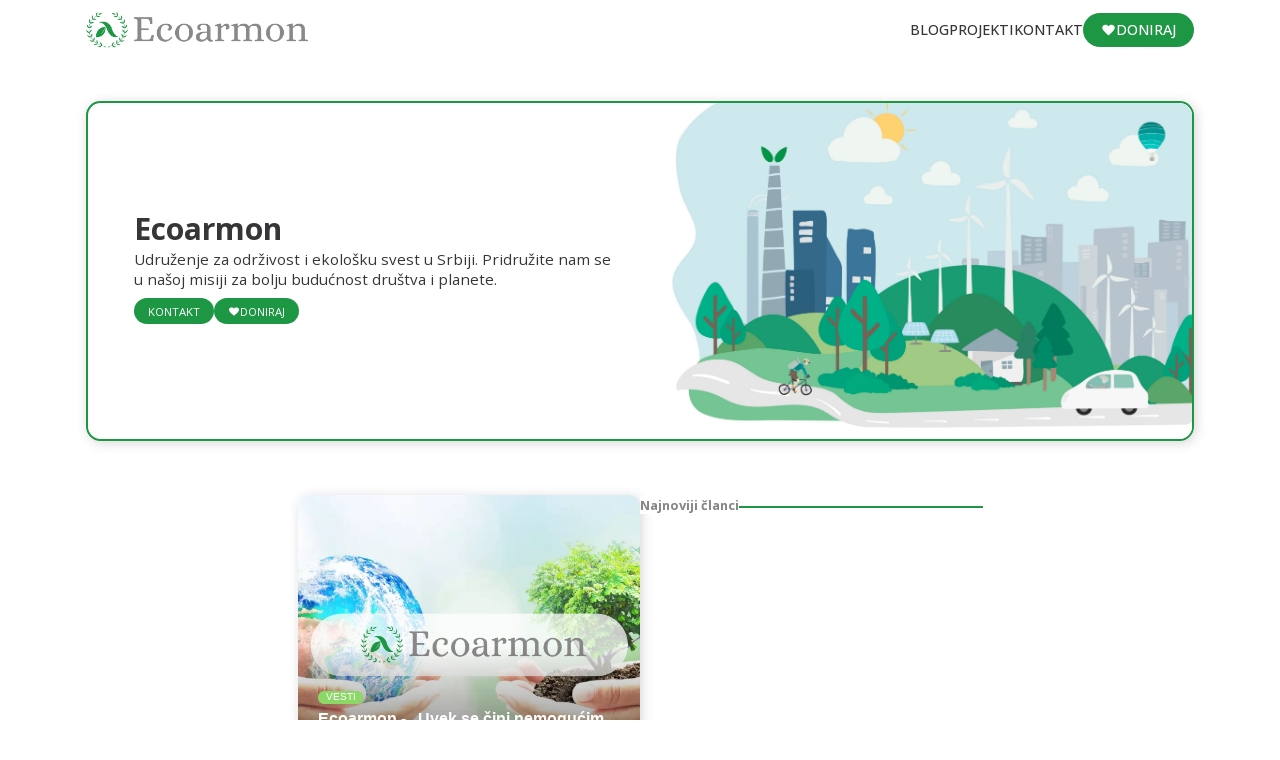

--- FILE ---
content_type: text/html;charset=UTF-8
request_url: https://ecoarmon.com/
body_size: 5187
content:
<!DOCTYPE html><html lang="rs"><head>
		<!-- HTML Meta Tags -->
		<title>Ecoarmon, Udruženje za održivost i ekološku svest u Srbiji.</title>
		<meta name="description" content="Ecoarmon - Udruženje za održivost i ekološku svest u Srbiji. Na našem sajtu pronađite informacije o našim aktivnostima, programima i kampanjama za očuvanje životne sredine. Pridružite nam se u našoj misiji za bolju budućnost društva i planete. Posetite nas već danas!">

		<!-- Google / Search Engine Tags -->
		<meta itemprop="name" content="Ecoarmon, Udruženje za održivost i ekološku svest u Srbiji.">
		<meta itemprop="description" content="Ecoarmon - Udruženje za održivost i ekološku svest u Srbiji. Na našem sajtu pronađite informacije o našim aktivnostima, programima i kampanjama za očuvanje životne sredine. Pridružite nam se u našoj misiji za bolju budućnost društva i planete. Posetite nas već danas!">
		<meta itemprop="image" content="https://images.ctfassets.net/t9ca8o5oachl/1rw02XkxJIv8f3sprccIaw/7a7f2f4ac1ccd1b1c4fb8b66ef321013/p1_back.jpg">

		<!-- Facebook Meta Tags -->
		<meta property="og:url" content="https://ecoarmon.com">
		<meta property="og:type" content="website">
		<meta property="og:title" content="Ecoarmon, Udruženje za održivost i ekološku svest u Srbiji.">
		<meta property="og:description" content="Ecoarmon - Udruženje za održivost i ekološku svest u Srbiji. Na našem sajtu pronađite informacije o našim aktivnostima, programima i kampanjama za očuvanje životne sredine. Pridružite nam se u našoj misiji za bolju budućnost društva i planete. Posetite nas već danas!">
		<meta property="og:image" content="https://images.ctfassets.net/t9ca8o5oachl/1rw02XkxJIv8f3sprccIaw/7a7f2f4ac1ccd1b1c4fb8b66ef321013/p1_back.jpg">

		<!-- Twitter Meta Tags -->
		<meta name="twitter:card" content="summary_large_image">
		<meta name="twitter:title" content="Ecoarmon, Udruženje za održivost i ekološku svest u Srbiji.">
		<meta name="twitter:description" content="Ecoarmon - Udruženje za održivost i ekološku svest u Srbiji. Na našem sajtu pronađite informacije o našim aktivnostima, programima i kampanjama za očuvanje životne sredine. Pridružite nam se u našoj misiji za bolju budućnost društva i planete. Posetite nas već danas!">
		<meta name="twitter:image" content="https://images.ctfassets.net/t9ca8o5oachl/1rw02XkxJIv8f3sprccIaw/7a7f2f4ac1ccd1b1c4fb8b66ef321013/p1_back.jpg">

		<!-- Favicon -->
		<link rel="apple-touch-icon" sizes="180x180" href="/apple-touch-icon.png">
		<link rel="icon" type="image/png" sizes="32x32" href="https://ecoarmon.com/favicon-32x32.png">
		<link rel="icon" type="image/png" sizes="16x16" href="https://ecoarmon.com/favicon-16x16.png">
		<link rel="manifest" href="/site.webmanifest">
		<link rel="mask-icon" href="/safari-pinned-tab.svg" color="#5bbad5">
		<meta name="msapplication-TileColor" content="#da532c">
		<meta name="theme-color" content="#ffffff">
		<meta name="robots" content="index, follow">

		<!-- Google tag (gtag.js) -->
		
		
		<meta charset="utf-8">
		<!-- <link rel="icon" href="./favicon.png" /> -->
		<meta name="viewport" content="width=device-width">
		
		<link href="./_app/immutable/assets/_layout-2556fff7.css" rel="stylesheet">
		<link href="./_app/immutable/assets/LinkButton-65b2fefa.css" rel="stylesheet">
		<link href="./_app/immutable/assets/DecoratedHeader-6e926302.css" rel="stylesheet">
		<link href="./_app/immutable/assets/_page-97277f3a.css" rel="stylesheet">
		<link href="./_app/immutable/assets/PostListCard-8d10b908.css" rel="stylesheet">
		<link href="./_app/immutable/assets/Tag-eb7c3bd7.css" rel="stylesheet">
		<link href="./_app/immutable/assets/ProjectCard-aa0a92b5.css" rel="stylesheet">
		<link href="./_app/immutable/assets/ProgressBar-9fe5b4aa.css" rel="stylesheet"><title>Ecoarmon, Udruženje za održivost i ekološku svest u Srbiji.</title><meta name="description" content="Ecoarmon - Udruženje za održivost i ekološku svest u Srbiji. Na našem sajtu pronađite informacije o našim aktivnostima, programima i kampanjama za očuvanje životne sredine. Pridružite nam se u našoj misiji za bolju budućnost društva i planete. Posetite nas već danas!">
	<link rel="modulepreload" as="script" crossorigin="" href="https://ecoarmon.com/_app/immutable/chunks/0-055dc5c1.js"><link rel="modulepreload" as="script" crossorigin="" href="https://ecoarmon.com/_app/immutable/chunks/_layout-93969586.js"><link rel="modulepreload" as="script" crossorigin="" href="https://ecoarmon.com/_app/immutable/chunks/client-b407b7e1.js"><link rel="modulepreload" as="script" crossorigin="" href="https://ecoarmon.com/_app/immutable/chunks/_commonjsHelpers-edff4021.js"><link rel="modulepreload" as="script" crossorigin="" href="https://ecoarmon.com/_app/immutable/components/pages/_layout.svelte-458f095b.js"><link rel="modulepreload" as="script" crossorigin="" href="https://ecoarmon.com/_app/immutable/chunks/index-7f82cd2f.js"><link rel="modulepreload" as="script" crossorigin="" href="https://ecoarmon.com/_app/immutable/chunks/LinkButton-207bfafc.js"><link rel="modulepreload" as="script" crossorigin="" href="https://ecoarmon.com/_app/immutable/chunks/DecoratedHeader-d698a220.js"><link rel="modulepreload" as="script" crossorigin="" href="https://ecoarmon.com/_app/immutable/chunks/1-ce6948e1.js"><link rel="modulepreload" as="script" crossorigin="" href="https://ecoarmon.com/_app/immutable/components/pages/_error.svelte-674ed363.js"><link rel="modulepreload" as="script" crossorigin="" href="https://ecoarmon.com/_app/immutable/chunks/stores-d7b22c0f.js"><link rel="modulepreload" as="script" crossorigin="" href="https://ecoarmon.com/_app/immutable/chunks/singletons-2c06c39c.js"><link rel="stylesheet" href="https://ecoarmon.com/_app/immutable/assets/_error-07ae2dd7.css"><link rel="modulepreload" as="script" crossorigin="" href="https://ecoarmon.com/_app/immutable/chunks/2-57ccc147.js"><link rel="modulepreload" as="script" crossorigin="" href="https://ecoarmon.com/_app/immutable/chunks/_page-da76cece.js"><link rel="modulepreload" as="script" crossorigin="" href="https://ecoarmon.com/_app/immutable/components/pages/_page.svelte-5f2707a0.js"><link rel="modulepreload" as="script" crossorigin="" href="https://ecoarmon.com/_app/immutable/chunks/PostListCard-f80fea03.js"><link rel="modulepreload" as="script" crossorigin="" href="https://ecoarmon.com/_app/immutable/chunks/Tag-221c609b.js"><link rel="modulepreload" as="script" crossorigin="" href="https://ecoarmon.com/_app/immutable/chunks/forms-82ec5c04.js"><link rel="modulepreload" as="script" crossorigin="" href="https://ecoarmon.com/_app/immutable/chunks/parse-f0c618df.js"><link rel="modulepreload" as="script" crossorigin="" href="https://ecoarmon.com/_app/immutable/chunks/ProjectCard-73dd17c9.js"><link rel="modulepreload" as="script" crossorigin="" href="https://ecoarmon.com/_app/immutable/chunks/ProgressBar-df43da12.js"></head>

	<body data-sveltekit-preload-data="hover">
		<div style="display: contents"><nav class="svelte-1tu7r1u"><div class="nav-d svelte-1tu7r1u"><div class="logo-wrapper svelte-1tu7r1u"><a href="/" class="svelte-1tu7r1u"><img src="https://images.ctfassets.net/t9ca8o5oachl/7vTswqy9p8y28NIox6juIB/afb211d3f517998d74213e16d84ce9b7/Frame_1.png" id="navigation-logo" alt="Ekoarmon navigation logo" height="100px" class="svelte-1tu7r1u"></a></div> <div class="desk-links svelte-1tu7r1u"><ul class="svelte-1tu7r1u"><li><a href="/blog" class="svelte-1tu7r1u">BLOG</a></li> <li><a href="/projekti" class="svelte-1tu7r1u">PROJEKTI</a></li> <li><a href="/kontakt" class="svelte-1tu7r1u">KONTAKT</a></li> <li><a href="https://pages.donately.com/ecoarmon/form/frm_91675d51e829" class="don-btn svelte-iu021c"><svg clip-rule="evenodd" fill-rule="evenodd" stroke-linejoin="round" stroke-miterlimit="2" viewBox="0 0 24 24" xmlns="http://www.w3.org/2000/svg" class="svelte-iu021c"><path d="m12 5.72c-2.624-4.517-10-3.198-10 2.461 0 3.725 4.345 7.727 9.303 12.54.194.189.446.283.697.283s.503-.094.697-.283c4.977-4.831 9.303-8.814 9.303-12.54 0-5.678-7.396-6.944-10-2.461z" fill-rule="nonzero" fill="currentColor"></path></svg> DONIRAJ</a></li></ul></div> <button class="hamburger-menu svelte-1tu7r1u"><div class="hm-line svelte-1tu7r1u"></div> <div class="hm-line svelte-1tu7r1u"></div> <div class="hm-line svelte-1tu7r1u"></div></button></div> <div class="nav-m svelte-1tu7r1u retracted"><ul class="svelte-1tu7r1u"><li><a href="/blog" class="svelte-1tu7r1u">BLOG</a></li> <li><a href="/projekti" class="svelte-1tu7r1u">PROJEKTI</a></li> <li><a href="/kontakt" class="svelte-1tu7r1u">KONTAKT</a></li> <li><a href="https://pages.donately.com/ecoarmon/form/frm_91675d51e829" class="don-btn svelte-iu021c"><svg clip-rule="evenodd" fill-rule="evenodd" stroke-linejoin="round" stroke-miterlimit="2" viewBox="0 0 24 24" xmlns="http://www.w3.org/2000/svg" class="svelte-iu021c"><path d="m12 5.72c-2.624-4.517-10-3.198-10 2.461 0 3.725 4.345 7.727 9.303 12.54.194.189.446.283.697.283s.503-.094.697-.283c4.977-4.831 9.303-8.814 9.303-12.54 0-5.678-7.396-6.944-10-2.461z" fill-rule="nonzero" fill="currentColor"></path></svg> DONIRAJ</a></li></ul></div></nav>  <div class="home"><main class="main-container svelte-2n9gl1"><div class="hero-wr svelte-2n9gl1"><div class="hero rounded-20 slight-shadow svelte-2n9gl1"><div class="hero-content svelte-2n9gl1"><h1>Ecoarmon</h1> <p>Udruženje za održivost i ekološku svest u Srbiji. Pridružite nam se u našoj misiji za bolju budućnost društva i planete.</p> <div class="svelte-2n9gl1"><a href="/kontakt" class="don-btn svelte-iu021c"> KONTAKT</a> <a href="https://pages.donately.com/ecoarmon/form/frm_91675d51e829" class="don-btn svelte-iu021c"><svg clip-rule="evenodd" fill-rule="evenodd" stroke-linejoin="round" stroke-miterlimit="2" viewBox="0 0 24 24" xmlns="http://www.w3.org/2000/svg" class="svelte-iu021c"><path d="m12 5.72c-2.624-4.517-10-3.198-10 2.461 0 3.725 4.345 7.727 9.303 12.54.194.189.446.283.697.283s.503-.094.697-.283c4.977-4.831 9.303-8.814 9.303-12.54 0-5.678-7.396-6.944-10-2.461z" fill-rule="nonzero" fill="currentColor"></path></svg> DONIRAJ</a></div></div> <img class="hero-bckg svelte-2n9gl1" src="https://images.ctfassets.net/t9ca8o5oachl/1XdQEyNYJHrIlBdHvBxe7i/cbd11d64241ed59a7f43ba958c3305d7/2803064_17627.jpg" alt="hero_background"></div></div> <div class="cc"><div class="featured-posts svelte-2n9gl1"><div class="feature-mn svelte-2n9gl1"><div class="f-post rounded-20 slight-shadow svelte-hp967o" style="background-image: linear-gradient(to top, rgba(0, 0, 0, 0.7), rgba(0, 0, 0, 0), rgba(0, 0, 0, 0)), url('//images.ctfassets.net/t9ca8o5oachl/1rw02XkxJIv8f3sprccIaw/7a7f2f4ac1ccd1b1c4fb8b66ef321013/p1_back.jpg')"><span class="tag svelte-1vp0l4z" style="background-color: #8cd867; color: white; border: none; font-size: 1em;">VESTI</span> <a href="/blog/ecoarmon-uvek-se-cini-nemogucim-dok-se-to-ne-uradi" class="hover-underline"><h2 class="svelte-hp967o">Ecoarmon - „Uvek se čini nemogućim dok se to ne uradi”</h2></a> <div class="f-sign svelte-hp967o"><a href="/blog?author=Ecoarmon Admin&amp;page=1"><img class="rounded-20 svelte-hp967o" src="//images.ctfassets.net/t9ca8o5oachl/3ktlRRC2rKow6hkZ30mG58/a2bf4e13247ac6d263664014135479b5/79aee421d5df44f6a445e349e2b7a0a8-0001.jpg" alt="Author Profile"></a> <span class="svelte-hp967o"><a href="/blog?author=Ecoarmon Admin&amp;page=1" class="hover-underline">Ecoarmon Admin</a> • Nedelja
			30.10.2022.</span></div></div></div> <div class="feature-lst svelte-2n9gl1"><h3 class="linetrough-header svelte-1uwak7a"><span class="svelte-1uwak7a">Najnoviji članci</span></h3> <div class="feature-lst-wr svelte-2n9gl1"></div></div></div> <div class="projects svelte-2n9gl1"><h3 class="linetrough-header svelte-1uwak7a"><span class="svelte-1uwak7a">Najnoviji Projekti</span></h3> <div class="projects-wr svelte-2n9gl1"></div></div> <div class="newsletter svelte-2n9gl1"><h3 class="linetrough-header svelte-1uwak7a"><span class="svelte-1uwak7a">Prijavi se na naš newsletter!</span></h3> <div class="newsletter styled-container rounded-20 slight-shadow svelte-1eam733"><p class="svelte-1eam733">Ako želis da budeš u toku, prijavi se na EcoArmon Newsletter! Takođe nas
    zaprati na društvenim mrežama!</p> <div class="input-wrapper svelte-1eam733"><form method="POST" action="?/newsletter" class="svelte-1eam733"><div class="input-wrapper-in svelte-1eam733"><input id="email" name="email" class="form-input svelte-1eam733" type="email" placeholder="tvojemail@example.com"> <button class="slight-shadow svelte-1eam733"><svg xmlns="http://www.w3.org/2000/svg" width="24" height="24" viewBox="0 0 24 24" aria-label="Pretplati se." class="svelte-1eam733"><path fill="currentColor" d="M7 16h13v1h-13v-1zm13-3h-13v1h13v-1zm0-6h-5v1h5v-1zm0 3h-5v1h5v-1zm-17-8v17.199c0 .771-1 .771-1 0v-15.199h-2v15.98c0 1.115.905 2.02 2.02 2.02h19.958c1.117 0 2.022-.904 2.022-2.02v-17.98h-21zm19 17h-17v-15h17v15zm-9-12h-6v4h6v-4z"></path></svg></button></div> <div class="checkbox-wr svelte-1eam733"><input type="checkbox" id="newsletter_consent" name="newsletter_consent" style="cursor: pointer;" required=""> <label for="newsletter_consent" class="hover-underline" style="user-select: none; cursor: pointer;">Prihvatam da mi na e-mail stižu Ekoarmon obaveštenja.</label></div> </form></div></div></div> <div class="home-about svelte-2n9gl1"><h3 class="linetrough-header svelte-1uwak7a"><span class="svelte-1uwak7a">Nešto o nama</span></h3> <div class="ha-wp svelte-2n9gl1"><img class="rounded-20 slight-shadow svelte-2n9gl1" src="https://static.vecteezy.com/system/resources/previews/004/864/049/original/multicultural-team-friends-unity-in-diversity-people-of-different-nationalities-multinational-society-vector.jpg" alt="exp"> <div class="ha-content svelte-2n9gl1"><div class="styled-container rounded-20 slight-shadow svelte-2n9gl1"></div></div></div></div> <div class="donacije"><h3 class="linetrough-header svelte-1uwak7a"><span class="svelte-1uwak7a">Donacije su dobrodošle!</span></h3> <div class="h-donations styled-container rounded-20 slight-shadow svelte-2n9gl1"><div class="hd-cont svelte-2n9gl1"><svg xmlns="http://www.w3.org/2000/svg" viewBox="0 0 576 512" class="svelte-2n9gl1"><path fill="currentColor" d="M312 24V34.5c6.4 1.2 12.6 2.7 18.2 4.2c12.8 3.4 20.4 16.6 17 29.4s-16.6 20.4-29.4 17c-10.9-2.9-21.1-4.9-30.2-5c-7.3-.1-14.7 1.7-19.4 4.4c-2.1 1.3-3.1 2.4-3.5 3c-.3 .5-.7 1.2-.7 2.8c0 .3 0 .5 0 .6c.2 .2 .9 1.2 3.3 2.6c5.8 3.5 14.4 6.2 27.4 10.1l.9 .3 0 0c11.1 3.3 25.9 7.8 37.9 15.3c13.7 8.6 26.1 22.9 26.4 44.9c.3 22.5-11.4 38.9-26.7 48.5c-6.7 4.1-13.9 7-21.3 8.8V232c0 13.3-10.7 24-24 24s-24-10.7-24-24V220.6c-9.5-2.3-18.2-5.3-25.6-7.8c-2.1-.7-4.1-1.4-6-2c-12.6-4.2-19.4-17.8-15.2-30.4s17.8-19.4 30.4-15.2c2.6 .9 5 1.7 7.3 2.5c13.6 4.6 23.4 7.9 33.9 8.3c8 .3 15.1-1.6 19.2-4.1c1.9-1.2 2.8-2.2 3.2-2.9c.4-.6 .9-1.8 .8-4.1l0-.2c0-1 0-2.1-4-4.6c-5.7-3.6-14.3-6.4-27.1-10.3l-1.9-.6c-10.8-3.2-25-7.5-36.4-14.4c-13.5-8.1-26.5-22-26.6-44.1c-.1-22.9 12.9-38.6 27.7-47.4c6.4-3.8 13.3-6.4 20.2-8.2V24c0-13.3 10.7-24 24-24s24 10.7 24 24zM568.2 336.3c13.1 17.8 9.3 42.8-8.5 55.9L433.1 485.5c-23.4 17.2-51.6 26.5-80.7 26.5H192 32c-17.7 0-32-14.3-32-32V416c0-17.7 14.3-32 32-32H68.8l44.9-36c22.7-18.2 50.9-28 80-28H272h16 64c17.7 0 32 14.3 32 32s-14.3 32-32 32H288 272c-8.8 0-16 7.2-16 16s7.2 16 16 16H392.6l119.7-88.2c17.8-13.1 42.8-9.3 55.9 8.5zM193.6 384l0 0-.9 0c.3 0 .6 0 .9 0z"></path></svg> <p class="svelte-2n9gl1">Ukoliko podržavaš ono što radimo, najbolji način da pomogneš je da
							pošalješ donaciju.</p></div> <a href="https://pages.donately.com/ecoarmon/form/frm_91675d51e829" class="don-btn svelte-iu021c"><svg clip-rule="evenodd" fill-rule="evenodd" stroke-linejoin="round" stroke-miterlimit="2" viewBox="0 0 24 24" xmlns="http://www.w3.org/2000/svg" class="svelte-iu021c"><path d="m12 5.72c-2.624-4.517-10-3.198-10 2.461 0 3.725 4.345 7.727 9.303 12.54.194.189.446.283.697.283s.503-.094.697-.283c4.977-4.831 9.303-8.814 9.303-12.54 0-5.678-7.396-6.944-10-2.461z" fill-rule="nonzero" fill="currentColor"></path></svg> DONIRAJ</a></div></div></div></main></div> <footer class="svelte-7oyajr"><div class="ft-cont rounded-20 slight-shadow svelte-7oyajr"><div class="ft-left svelte-7oyajr"><div class="ft-logo-wrapper svelte-7oyajr"><a href="/"><img src="https://images.ctfassets.net/t9ca8o5oachl/7vTswqy9p8y28NIox6juIB/afb211d3f517998d74213e16d84ce9b7/Frame_1.png" alt="lg" class="svelte-7oyajr"></a></div> <p class="svelte-7oyajr">Priroda u kojoj se nalazimo je jedina trenutno, iz tog razloga je nastao
        Ecoarmon. Cilj nam je da svakoga dana unapređujemo životnu sredinu u
        kojoj se nalazimo, ako rastemo možemo da ostvarimo neostvarivo.</p> <div class="ft-social-links svelte-7oyajr"><a href="https://www.instagram.com/eco.armon/" aria-label="Instagram Link" rel="noreferrer" target="_blank" class="svelte-7oyajr"><svg xmlns="http://www.w3.org/2000/svg" width="24" height="24" viewBox="0 0 24 24"><path fill="currentColor" d="M12 2.163c3.204 0 3.584.012 4.85.07 3.252.148 4.771 1.691 4.919 4.919.058 1.265.069 1.645.069 4.849 0 3.205-.012 3.584-.069 4.849-.149 3.225-1.664 4.771-4.919 4.919-1.266.058-1.644.07-4.85.07-3.204 0-3.584-.012-4.849-.07-3.26-.149-4.771-1.699-4.919-4.92-.058-1.265-.07-1.644-.07-4.849 0-3.204.013-3.583.07-4.849.149-3.227 1.664-4.771 4.919-4.919 1.266-.057 1.645-.069 4.849-.069zm0-2.163c-3.259 0-3.667.014-4.947.072-4.358.2-6.78 2.618-6.98 6.98-.059 1.281-.073 1.689-.073 4.948 0 3.259.014 3.668.072 4.948.2 4.358 2.618 6.78 6.98 6.98 1.281.058 1.689.072 4.948.072 3.259 0 3.668-.014 4.948-.072 4.354-.2 6.782-2.618 6.979-6.98.059-1.28.073-1.689.073-4.948 0-3.259-.014-3.667-.072-4.947-.196-4.354-2.617-6.78-6.979-6.98-1.281-.059-1.69-.073-4.949-.073zm0 5.838c-3.403 0-6.162 2.759-6.162 6.162s2.759 6.163 6.162 6.163 6.162-2.759 6.162-6.163c0-3.403-2.759-6.162-6.162-6.162zm0 10.162c-2.209 0-4-1.79-4-4 0-2.209 1.791-4 4-4s4 1.791 4 4c0 2.21-1.791 4-4 4zm6.406-11.845c-.796 0-1.441.645-1.441 1.44s.645 1.44 1.441 1.44c.795 0 1.439-.645 1.439-1.44s-.644-1.44-1.439-1.44z"></path></svg></a> <a href="https://www.facebook.com/Ecoarmon/" aria-label="Facebook Link" rel="noreferrer" target="_blank" class="svelte-7oyajr"><svg xmlns="http://www.w3.org/2000/svg" width="24" height="24" viewBox="0 0 24 24"><path fill="currentColor" d="M9 8h-3v4h3v12h5v-12h3.642l.358-4h-4v-1.667c0-.955.192-1.333 1.115-1.333h2.885v-5h-3.808c-3.596 0-5.192 1.583-5.192 4.615v3.385z"></path></svg></a> <a href="mailto:kontakt@ecoarmon.com" aria-label="E-Mail Link" class="svelte-7oyajr"><svg xmlns="http://www.w3.org/2000/svg" width="24" height="24" viewBox="0 0 24 24"><path fill="currentColor" d="M0 3v18h24v-18h-24zm21.518 2l-9.518 7.713-9.518-7.713h19.036zm-19.518 14v-11.817l10 8.104 10-8.104v11.817h-20z"></path></svg></a> <a href="tel:+381631720419" aria-label="Broj Telefona Link" class="svelte-7oyajr"><svg xmlns="http://www.w3.org/2000/svg" width="24" height="24" viewBox="0 0 24 24"><path fill="currentColor" d="M18.48 22.926l-1.193.658c-6.979 3.621-19.082-17.494-12.279-21.484l1.145-.637 3.714 6.467-1.139.632c-2.067 1.245 2.76 9.707 4.879 8.545l1.162-.642 3.711 6.461zm-9.808-22.926l-1.68.975 3.714 6.466 1.681-.975-3.715-6.466zm8.613 14.997l-1.68.975 3.714 6.467 1.681-.975-3.715-6.467z"></path></svg></a></div></div> <div class="ft-right svelte-7oyajr"><div class="svelte-7oyajr"><h3 class="linetrough-header svelte-1uwak7a"><span class="svelte-1uwak7a">Stranice</span></h3> <ul class="svelte-7oyajr"><li class="svelte-7oyajr"><a class="hover-underline svelte-7oyajr" href="/blog">Blog</a></li> <li class="svelte-7oyajr"><a class="hover-underline svelte-7oyajr" href="/projekti">Projekti</a></li> <li class="svelte-7oyajr"><a class="hover-underline svelte-7oyajr" href="/kontakt">Kontakt</a></li></ul></div> <div class="svelte-7oyajr"><h3 class="linetrough-header svelte-1uwak7a"><span class="svelte-1uwak7a">Najnovije</span></h3> <ul class="svelte-7oyajr"><li class="svelte-7oyajr"><a class="hover-underline svelte-7oyajr" href="/blog/ecoarmon-uvek-se-cini-nemogucim-dok-se-to-ne-uradi">Ecoarmon - „Uvek se čini nemogućim dok se to ne uradi”</a> <span class="svelte-7oyajr">subota, 14. 1. 2023.</span> </li></ul></div></div></div> <div class="ft-sign svelte-7oyajr"><a class="hover-underline" href="/">Nazad Na Vrh</a> <span>Ecoarmon, Copyright © 2023 <a class="hover-underline" href="https://github.com/belegisanin" target="_blank" rel="noreferrer">belegisanin</a></span></div></footer> <div id="svelte-announcer" aria-live="assertive" aria-atomic="true" style="position: absolute; left: 0px; top: 0px; clip: rect(0px, 0px, 0px, 0px); clip-path: inset(50%); overflow: hidden; white-space: nowrap; width: 1px; height: 1px;"></div></div>
	

</body></html>

--- FILE ---
content_type: text/css; charset=UTF-8
request_url: https://ecoarmon.com/_app/immutable/assets/_layout-2556fff7.css
body_size: 1506
content:
@import"https://fonts.googleapis.com/css2?family=Nunito:wght@400;500;600;700&display=swap";@import"https://fonts.googleapis.com/css2?family=Open+Sans:ital,wght@0,400;0,500;0,600;0,700;1,400;1,500;1,600;1,700&display=swap";nav.svelte-1tu7r1u.svelte-1tu7r1u.svelte-1tu7r1u{position:fixed;width:100%;height:4.15em;z-index:200}.nav-d.svelte-1tu7r1u.svelte-1tu7r1u.svelte-1tu7r1u,.nav-m.svelte-1tu7r1u.svelte-1tu7r1u.svelte-1tu7r1u{width:100%;height:100%;padding:0 6em;background-color:#ffffffbf;backdrop-filter:blur(10px);background-blend-mode:overlay;font-weight:450;user-select:none}.nav-d.svelte-1tu7r1u.svelte-1tu7r1u.svelte-1tu7r1u{display:flex;align-items:center;justify-content:space-between;z-index:1}.hamburger-menu.svelte-1tu7r1u.svelte-1tu7r1u.svelte-1tu7r1u{background-color:transparent;border:none;display:none;flex-direction:column;justify-content:center;align-items:center;gap:8px;cursor:pointer}.hm-line.svelte-1tu7r1u.svelte-1tu7r1u.svelte-1tu7r1u{width:3.2em;height:3.5px;border-radius:3.5px;background-color:#5f5f5f}.desk-links.svelte-1tu7r1u ul.svelte-1tu7r1u.svelte-1tu7r1u{list-style:none;display:flex;align-items:center;gap:2.15em}.desk-links.svelte-1tu7r1u ul.svelte-1tu7r1u li a.svelte-1tu7r1u{color:var(--text-gray-1);text-decoration:none;transition:.1s ease-in-out}.desk-links.svelte-1tu7r1u ul.svelte-1tu7r1u li a.svelte-1tu7r1u:hover{color:var(--text-green-main)}.logo-wrapper.svelte-1tu7r1u.svelte-1tu7r1u.svelte-1tu7r1u{height:100%;padding:.8em 0}.logo-wrapper.svelte-1tu7r1u a.svelte-1tu7r1u.svelte-1tu7r1u{height:100%;widows:100%;display:flex;justify-content:center;align-items:center}.logo-wrapper.svelte-1tu7r1u a img.svelte-1tu7r1u.svelte-1tu7r1u{height:100%}.nav-m.svelte-1tu7r1u.svelte-1tu7r1u.svelte-1tu7r1u{height:auto;position:absolute;padding-top:2.25em;padding-bottom:2.25em;top:4em;display:none;z-index:-1;transition:transform .5s ease-in-out}nav.svelte-1tu7r1u .retracted.svelte-1tu7r1u.svelte-1tu7r1u{transform:translateY(calc(-100% - 4em))}.nav-m.svelte-1tu7r1u ul.svelte-1tu7r1u.svelte-1tu7r1u{list-style:none;display:flex;flex-direction:column;align-items:center;gap:1em;text-align:center;font-weight:700;font-size:1.25em}@media only screen and (max-width: 1300px){nav.svelte-1tu7r1u.svelte-1tu7r1u.svelte-1tu7r1u{font-size:.9rem}}@media only screen and (max-width: 950px){nav.svelte-1tu7r1u.svelte-1tu7r1u.svelte-1tu7r1u{font-size:.8rem}}@media only screen and (max-width: 768px){nav.svelte-1tu7r1u.svelte-1tu7r1u.svelte-1tu7r1u{height:4.8em}.nav-m.svelte-1tu7r1u.svelte-1tu7r1u.svelte-1tu7r1u{display:inline-block;top:5em}nav.svelte-1tu7r1u .retracted.svelte-1tu7r1u.svelte-1tu7r1u{transform:translateY(calc(-100% - 5em))}.logo-wrapper.svelte-1tu7r1u.svelte-1tu7r1u.svelte-1tu7r1u{padding:1em 0}.desk-links.svelte-1tu7r1u.svelte-1tu7r1u.svelte-1tu7r1u{display:none}.hamburger-menu.svelte-1tu7r1u.svelte-1tu7r1u.svelte-1tu7r1u{display:flex;height:5em;width:5em}}@media only screen and (max-width: 550px){.nav-d.svelte-1tu7r1u.svelte-1tu7r1u.svelte-1tu7r1u{padding:0 1em 0 3em}}@media only screen and (max-width: 485px){.nav-d.svelte-1tu7r1u.svelte-1tu7r1u.svelte-1tu7r1u{padding:0 1em 0 2em}}footer.svelte-7oyajr.svelte-7oyajr{width:100%;color:#969696;padding:2em 6em 0}.ft-logo-wrapper.svelte-7oyajr img.svelte-7oyajr{height:3em}.ft-cont.svelte-7oyajr.svelte-7oyajr{border:2px solid var(--text-green-main);padding:4em}.ft-cont.svelte-7oyajr.svelte-7oyajr,.ft-sign.svelte-7oyajr.svelte-7oyajr{width:100%;display:flex;flex-direction:column;justify-content:center;align-items:center;flex-wrap:wrap}.ft-cont.svelte-7oyajr.svelte-7oyajr{display:flex}.ft-cont.svelte-7oyajr p.svelte-7oyajr{max-width:520px;padding:1em 0;font-size:.9em}.ft-left.svelte-7oyajr.svelte-7oyajr,.ft-right.svelte-7oyajr.svelte-7oyajr{width:100%}.ft-social-links.svelte-7oyajr.svelte-7oyajr{display:flex;align-items:center;justify-content:flex-start;gap:.65em;list-style:none;height:auto;padding:1em 0}.ft-social-links.svelte-7oyajr a.svelte-7oyajr{background-color:var(--text-green-main);color:#fff;width:3em;height:3em;border-radius:1.9em;display:flex;justify-content:center;align-items:center;transition:all .2s ease-in-out}.ft-social-links.svelte-7oyajr a.svelte-7oyajr:hover{background-color:var(--text-green-dark)}.ft-right.svelte-7oyajr.svelte-7oyajr{display:flex}.ft-right.svelte-7oyajr div.svelte-7oyajr{padding-right:2em}.ft-right.svelte-7oyajr div.svelte-7oyajr:first-child{width:30%}.ft-right.svelte-7oyajr div.svelte-7oyajr:last-child{width:70%}.ft-right.svelte-7oyajr ul.svelte-7oyajr{list-style:none;padding:0 2em;font-weight:600}.ft-right.svelte-7oyajr ul li.svelte-7oyajr{margin:5px 0}.ft-right.svelte-7oyajr ul li .svelte-7oyajr{display:block}.ft-right.svelte-7oyajr ul li span.svelte-7oyajr{text-transform:capitalize;font-weight:450;color:#bebebe}.ft-sign.svelte-7oyajr.svelte-7oyajr{display:flex;justify-content:center;align-items:center;padding:3em 2em;font-weight:450;color:#aaa}@media only screen and (max-width: 1300px){footer.svelte-7oyajr.svelte-7oyajr{font-size:.8rem}}@media only screen and (max-width: 768px){footer.svelte-7oyajr.svelte-7oyajr{font-size:.85rem;padding:2em 4.5em}.ft-cont.svelte-7oyajr.svelte-7oyajr{display:flex;flex-direction:column}.ft-right.svelte-7oyajr.svelte-7oyajr{padding-top:2.5em;gap:1.5em}.ft-right.svelte-7oyajr div.svelte-7oyajr{padding:0}.ft-right.svelte-7oyajr div.svelte-7oyajr:first-child{width:30%}.ft-right.svelte-7oyajr div.svelte-7oyajr:last-child{width:70%}.ft-cont.svelte-7oyajr p.svelte-7oyajr{font-size:1em}}@media only screen and (max-width: 550px){footer.svelte-7oyajr.svelte-7oyajr{padding:2em 1.5em}.ft-cont.svelte-7oyajr.svelte-7oyajr{padding:3em}.ft-right.svelte-7oyajr.svelte-7oyajr{flex-direction:column-reverse}.ft-right.svelte-7oyajr div.svelte-7oyajr{width:100%!important;height:auto}.ft-right.svelte-7oyajr ul.svelte-7oyajr{width:100%!important}}:root{--text-main:#363537;--text-sub:#868686;--text-green-main:#1d9744;--text-green-dark:#75be8c;--shadow-clr:rgba(54, 53, 55, .2)}html{scroll-behavior:smooth;font-size:100%}*{padding:0;margin:0;box-sizing:border-box}body{background-color:#fff;color:var(--text-main);font-family:Open Sans,sans-serif}main{width:100%;max-width:2000px;margin:auto;height:100%;padding:7em 6em}.cc{display:flex;flex-direction:column;gap:4em;height:100%;margin:0 auto;width:100%;max-width:1024px;padding:2em 0}a:link,a:visited{text-decoration:none;color:inherit}.hover-underline:hover{text-decoration:underline}.rounded-20{border-radius:1em}.rounded-10{border-radius:.5em}.button-link{background-color:var(--text-green-main);color:#fff!important;padding:.25em 1em;border-radius:500px;font-weight:500;transition:all .2s ease-in-out;border:none}.button-link:hover{background-color:var(--text-green-dark)}.button-link.disabled{background-color:#b6b6b6;cursor:not-allowed}.top-spacing{margin-top:4.5em}.page-spacing{padding-top:4.5em}.main-container{width:100%}.linetrough-header{width:100%;color:var(--text-sub);border-bottom:2px solid var(--text-green-main);line-height:.1em;margin:10px 0 20px;font-size:1em}.slight-shadow{box-shadow:var(--shadow-clr) 2px 2px 12px}.sm-icon{margin:0 1em}.styled-container{border:2px solid var(--text-green-main);padding:1.1em;width:100%;height:100%;background-color:#fff}.form-input{height:2.5em;border-radius:1.25em;border:none;background-color:#ebebeb;outline:none;padding:0 20px;font-size:1.25em;color:var(--text-main)}.form-input:focus{outline:2px solid var(--text-green-main)!important}@media only screen and (max-width: 1440px){.cc{max-width:885px;font-size:.8rem}}@media only screen and (max-width: 1300px){.cc{max-width:685px;font-size:.8rem;gap:2.5em}}@media only screen and (max-width: 768px){.cc{max-width:525px;gap:2.75em}main{padding:5em 2em}}@media only screen and (max-width: 550px){main{padding:2em}}@media only screen and (max-width: 485px){main{padding:3em 1.5em}}


--- FILE ---
content_type: text/css; charset=UTF-8
request_url: https://ecoarmon.com/_app/immutable/assets/LinkButton-65b2fefa.css
body_size: 73
content:
.don-btn.svelte-iu021c.svelte-iu021c{display:flex;align-items:center;justify-content:flex-start;gap:.25em;background-color:var(--text-green-main);padding:.5em 1.25em;border-radius:99px;color:#fff!important;transition:background-color .3s ease-in-out}.don-btn.svelte-iu021c.svelte-iu021c:hover{background-color:var(--text-green-dark)}.don-btn.svelte-iu021c svg.svelte-iu021c{height:1em}


--- FILE ---
content_type: text/css; charset=UTF-8
request_url: https://ecoarmon.com/_app/immutable/assets/DecoratedHeader-6e926302.css
body_size: -75
content:
.linetrough-header.svelte-1uwak7a.svelte-1uwak7a{color:var(--text-sub);border-bottom:2px solid var(--text-green-main);line-height:.1em;margin:10px 0 20px;font-size:1em}.linetrough-header.svelte-1uwak7a span.svelte-1uwak7a{background:#fff}


--- FILE ---
content_type: text/css; charset=UTF-8
request_url: https://ecoarmon.com/_app/immutable/assets/_page-97277f3a.css
body_size: 722
content:
.newsletter.svelte-1eam733.svelte-1eam733{width:100%;height:auto;padding:1.75em;color:var(--text-main);display:flex;flex-direction:column;justify-content:center;align-items:center}.newsletter.svelte-1eam733 p.svelte-1eam733{font-size:1.3em;width:90%;max-width:800px;text-align:center;font-weight:bolder}.input-wrapper.svelte-1eam733.svelte-1eam733{width:100%;max-width:850px}form.svelte-1eam733 .input-wrapper-in.svelte-1eam733{padding:1em 0;display:flex;justify-content:center;align-items:center}.checkbox-wr.svelte-1eam733.svelte-1eam733{display:flex;gap:.5em;justify-content:center;align-items:center;color:gray;text-align:center}.input-wrapper-in.svelte-1eam733 input.svelte-1eam733{width:80%;padding:0 20px}.input-wrapper-in.svelte-1eam733 button.svelte-1eam733{margin:0 10px;height:3em;width:3em;border-radius:1.5em;border:none;background-color:var(--text-green-main);color:#fff;cursor:pointer;transition:all .2s ease-in-out;display:flex;justify-content:center;align-items:center;font-size:1.2em}.input-wrapper-in.svelte-1eam733 button.svelte-1eam733:hover{background-color:var(--text-green-dark)}.input-wrapper-in.svelte-1eam733 button svg.svelte-1eam733{height:100%}@media only screen and (max-width: 550px){.newsletter.svelte-1eam733.svelte-1eam733{font-size:.7rem}}main.svelte-2n9gl1.svelte-2n9gl1{font-size:.9rem}.hero-wr.svelte-2n9gl1.svelte-2n9gl1{width:100%;margin-bottom:4em}.hero.svelte-2n9gl1.svelte-2n9gl1{display:flex;justify-content:space-between;align-items:center;width:100%;height:450px;border:2px solid var(--text-green-main);overflow:hidden}.hero.svelte-2n9gl1 .hero-content.svelte-2n9gl1{display:flex;flex-direction:column;justify-content:center;text-align:left;height:100%;width:100%;padding:3em;font-size:1.8em}.hero-content.svelte-2n9gl1 div.svelte-2n9gl1{display:flex;gap:.5em;padding:.85em 0;font-size:.75em}.hero.svelte-2n9gl1 .hero-bckg.svelte-2n9gl1{height:100%}.featured-posts.svelte-2n9gl1.svelte-2n9gl1{width:100%;height:450px;display:flex;justify-content:space-between;gap:1.5em}.feature-mn.svelte-2n9gl1.svelte-2n9gl1,.feature-lst.svelte-2n9gl1.svelte-2n9gl1{width:100%;height:100%}.feature-mn.svelte-2n9gl1.svelte-2n9gl1{min-width:300px}.feature-lst-wr.svelte-2n9gl1.svelte-2n9gl1{height:100%;display:flex;flex-direction:column;gap:10px}.ft-pl-wp.svelte-2n9gl1.svelte-2n9gl1{width:100%;height:120px}.projects.svelte-2n9gl1.svelte-2n9gl1{height:auto}.projects-wr.svelte-2n9gl1.svelte-2n9gl1{display:flex;justify-content:center;gap:.85em;height:420px;width:100%}.p-wr.svelte-2n9gl1.svelte-2n9gl1{height:100%;width:100%}.newsletter.svelte-2n9gl1.svelte-2n9gl1,.home-about.svelte-2n9gl1.svelte-2n9gl1{width:100%;height:auto}.ha-wp.svelte-2n9gl1.svelte-2n9gl1{width:100%;display:flex;gap:20px;height:500px}.ha-wp.svelte-2n9gl1 img.svelte-2n9gl1{object-fit:cover}.ha-wp.svelte-2n9gl1 img.svelte-2n9gl1,.ha-wp.svelte-2n9gl1 .ha-content.svelte-2n9gl1{width:50%;height:100%}.ha-content.svelte-2n9gl1 div.svelte-2n9gl1{font-size:1.15em;font-weight:500;padding:1.5em;display:flex;flex-direction:column;gap:20px}.h-donations.svelte-2n9gl1.svelte-2n9gl1{width:100%;height:250px;display:flex;flex-direction:column;align-items:center;justify-content:space-evenly}.hd-cont.svelte-2n9gl1.svelte-2n9gl1{font-size:1.4em;width:100%;justify-content:center;align-items:center;gap:15px;font-weight:bolder;display:flex;flex-direction:column}.hd-cont.svelte-2n9gl1 svg.svelte-2n9gl1{width:3em;height:3em;color:var(--text-green-main)}.hd-cont.svelte-2n9gl1 p.svelte-2n9gl1{max-width:700px;text-align:center}@media only screen and (max-width: 1440px){.hero.svelte-2n9gl1 .hero-content.svelte-2n9gl1{font-size:1.4em}.featured-posts.svelte-2n9gl1.svelte-2n9gl1{height:380px}.feature-mn.svelte-2n9gl1.svelte-2n9gl1{font-size:.8rem}.projects-wr.svelte-2n9gl1.svelte-2n9gl1{height:340px}.newsletter.svelte-2n9gl1.svelte-2n9gl1{height:220px}.ft-pl-wp.svelte-2n9gl1.svelte-2n9gl1{height:100px;font-size:.75rem}.ha-wp.svelte-2n9gl1.svelte-2n9gl1{height:400px}.h-donations.svelte-2n9gl1.svelte-2n9gl1{height:220px}}@media only screen and (max-width: 1300px){.hero-wr.svelte-2n9gl1.svelte-2n9gl1{margin-bottom:2em}.hero.svelte-2n9gl1.svelte-2n9gl1{height:340px}.hero.svelte-2n9gl1 .hero-content.svelte-2n9gl1{font-size:1.05em}.featured-posts.svelte-2n9gl1.svelte-2n9gl1{height:300px}.feature-mn.svelte-2n9gl1.svelte-2n9gl1{font-size:.65rem}.ft-pl-wp.svelte-2n9gl1.svelte-2n9gl1{height:75px;font-size:.6rem}.projects-wr.svelte-2n9gl1.svelte-2n9gl1{height:250px;font-size:.65rem}.newsletter.svelte-2n9gl1.svelte-2n9gl1{height:200px;font-size:.75rem}.ha-wp.svelte-2n9gl1.svelte-2n9gl1{height:320px}.h-donations.svelte-2n9gl1.svelte-2n9gl1{height:200px;font-size:.75rem}}@media only screen and (max-width: 1024px){.hero-wr.svelte-2n9gl1.svelte-2n9gl1{margin-bottom:2em}.hero.svelte-2n9gl1.svelte-2n9gl1{height:280px}}@media only screen and (max-width: 768px){.hero-wr.svelte-2n9gl1.svelte-2n9gl1{display:none}.featured-posts.svelte-2n9gl1.svelte-2n9gl1{width:100%;height:auto;display:flex;flex-direction:column;justify-content:space-between;gap:1.5em}.feature-mn.svelte-2n9gl1.svelte-2n9gl1{width:100%;height:300px}.feature-mn.svelte-2n9gl1.svelte-2n9gl1{font-size:.8rem}.feature-lst.svelte-2n9gl1.svelte-2n9gl1{height:360px}.ft-pl-wp.svelte-2n9gl1.svelte-2n9gl1{height:100px;font-size:.75rem}.projects-wr.svelte-2n9gl1.svelte-2n9gl1{height:250px;font-size:.7rem}.p-wr.svelte-2n9gl1.svelte-2n9gl1:last-child{display:none}.h-donations.svelte-2n9gl1.svelte-2n9gl1{font-size:.7rem}}@media only screen and (max-width: 550px){.hero-wr.svelte-2n9gl1.svelte-2n9gl1{height:425px;padding:5em 1.5em 1em}.projects-wr.svelte-2n9gl1.svelte-2n9gl1{height:520px;flex-direction:column;font-size:.7rem}.feature-lst.svelte-2n9gl1.svelte-2n9gl1{height:auto}.ft-pl-wp.svelte-2n9gl1.svelte-2n9gl1{height:110px;font-size:.76rem}.projects-wr.svelte-2n9gl1.svelte-2n9gl1{height:auto;font-size:.7rem}.p-wr.svelte-2n9gl1.svelte-2n9gl1{width:100%;height:185px}.ha-wp.svelte-2n9gl1.svelte-2n9gl1{flex-direction:column;height:auto}.ha-wp.svelte-2n9gl1 img.svelte-2n9gl1,.ha-wp.svelte-2n9gl1 .ha-content.svelte-2n9gl1{width:100%;height:240px}}


--- FILE ---
content_type: text/css; charset=UTF-8
request_url: https://ecoarmon.com/_app/immutable/assets/PostListCard-8d10b908.css
body_size: 57
content:
.f-post.svelte-hp967o.svelte-hp967o{width:100%;height:100%;padding:2em;background-size:cover;background-position:center;display:flex;flex-direction:column;justify-content:flex-end;align-items:flex-start;font-family:Roboto,sans-serif;color:#fff}.f-post.svelte-hp967o h2.svelte-hp967o{margin:6px 0}.f-sign.svelte-hp967o.svelte-hp967o{display:flex;align-items:center}.f-sign.svelte-hp967o img.svelte-hp967o{height:2em;width:2em}.f-sign.svelte-hp967o span.svelte-hp967o{margin:0 10px}.p-l-card.svelte-tebo8x.svelte-tebo8x{position:relative;width:100%;height:100%;display:flex}.p-l-img-wrapper.svelte-tebo8x.svelte-tebo8x{height:100%;width:50%;max-width:250px}.p-l-img-wrapper.svelte-tebo8x img.svelte-tebo8x{display:block;object-fit:cover;width:100%;height:100%}.p-l-content.svelte-tebo8x.svelte-tebo8x{display:flex;flex-direction:column;gap:.3em;padding:2px 14px;height:100%;width:100%;overflow-y:hidden}.p-l-content.svelte-tebo8x h4.svelte-tebo8x{line-height:1.3em}.p-l-content.svelte-tebo8x .post-meta.svelte-tebo8x{display:flex;align-items:flex-start;font-weight:450;font-size:.95em;gap:.4em;text-transform:capitalize;color:var(--text-sub)}.desc.svelte-tebo8x.svelte-tebo8x{color:var(--text-sub);font-size:.9em}@media only screen and (max-width: 1300px){.p-l-img-wrapper.svelte-tebo8x.svelte-tebo8x{max-width:200px}}


--- FILE ---
content_type: text/css; charset=UTF-8
request_url: https://ecoarmon.com/_app/immutable/assets/Tag-eb7c3bd7.css
body_size: -173
content:
.tag.svelte-1vp0l4z{display:block;font-weight:500;text-align:center;line-height:100%;border-radius:99em;padding:.15em .7em;user-select:none}


--- FILE ---
content_type: text/css; charset=UTF-8
request_url: https://ecoarmon.com/_app/immutable/assets/ProjectCard-aa0a92b5.css
body_size: 478
content:
.act-proj-card.svelte-qysp35.svelte-qysp35{position:relative;width:100%;height:100%;cursor:pointer;overflow:hidden}.bck-image.svelte-qysp35.svelte-qysp35,.overlay.svelte-qysp35.svelte-qysp35{position:absolute;width:100%;height:100%}.overlay.svelte-qysp35.svelte-qysp35{background-image:linear-gradient(to top,rgba(0,0,0,.7),rgba(0,0,0,0),rgba(0,0,0,0))}.bck-image.svelte-qysp35 img.svelte-qysp35{width:100%;height:100%;object-fit:cover}.proj-cnt.svelte-qysp35.svelte-qysp35{display:flex;flex-direction:column;align-items:flex-start;justify-content:flex-end;gap:5px;position:relative;width:100%;height:100%;padding:1.25em;color:#fff;font-size:1.1em}.pr-tag.svelte-qysp35.svelte-qysp35{display:flex;display:block;font-size:.85em;color:#fff;padding:2px 15px;font-weight:500;border-radius:20px}


--- FILE ---
content_type: text/css; charset=UTF-8
request_url: https://ecoarmon.com/_app/immutable/assets/ProgressBar-9fe5b4aa.css
body_size: 165
content:
.pb-wrapper.svelte-1lhvh3s.svelte-1lhvh3s{display:flex;align-items:center;width:100%}.pb-wrapper.svelte-1lhvh3s span.svelte-1lhvh3s{padding-left:10px;font-weight:bolder}.progress-bar-outer.svelte-1lhvh3s.svelte-1lhvh3s{display:inline-block;width:100%;height:4px;border-radius:4px;margin:5px 0}.inner-bar.svelte-1lhvh3s.svelte-1lhvh3s{height:100%;width:0%;background-color:var(--text-green-main);border-radius:4px;transition:width .2s ease-in-out}


--- FILE ---
content_type: text/css; charset=UTF-8
request_url: https://ecoarmon.com/_app/immutable/assets/_error-07ae2dd7.css
body_size: 75
content:
.error-wrapper.svelte-1yquv5v{padding:6em 4em 4em;width:100%;height:100%;display:flex;flex-direction:column;align-items:center;justify-content:center;gap:1.5em;text-align:center}.error-code.svelte-1yquv5v{color:var(--text-green-main);font-size:8em;font-weight:700}.er-link.svelte-1yquv5v{font-size:1.25em}@media only screen and (max-width: 550px){.er-msg.svelte-1yquv5v{font-size:1.5em}}


--- FILE ---
content_type: application/javascript; charset=UTF-8
request_url: https://ecoarmon.com/_app/immutable/chunks/_commonjsHelpers-edff4021.js
body_size: 296
content:
var f=typeof globalThis<"u"?globalThis:typeof window<"u"?window:typeof global<"u"?global:typeof self<"u"?self:{};function i(e){if(e.__esModule)return e;var r=e.default;if(typeof r=="function"){var n=function o(){if(this instanceof o){var t=[null];t.push.apply(t,arguments);var u=Function.bind.apply(r,t);return new u}return r.apply(this,arguments)};n.prototype=r.prototype}else n={};return Object.defineProperty(n,"__esModule",{value:!0}),Object.keys(e).forEach(function(o){var t=Object.getOwnPropertyDescriptor(e,o);Object.defineProperty(n,o,t.get?t:{enumerable:!0,get:function(){return e[o]}})}),n}export{f as c,i as g};


--- FILE ---
content_type: application/javascript; charset=UTF-8
request_url: https://ecoarmon.com/_app/immutable/components/pages/_page.svelte-5f2707a0.js
body_size: 5443
content:
import{S as jt,i as wt,s as Et,k as u,q as M,a as _,H as qe,l as f,m as v,r as O,h as l,c as g,I as Ke,n as r,p as Ne,b as T,E as a,P as Dt,B as dt,w as U,Q as Vt,x as L,C as ut,y as S,f as k,d as ft,t as z,z as C,J as vt,g as mt}from"../../chunks/index-7f82cd2f.js";import{F as Pt,P as zt}from"../../chunks/PostListCard-f80fea03.js";import{e as Nt}from"../../chunks/forms-82ec5c04.js";import{P as At}from"../../chunks/ProjectCard-73dd17c9.js";import{D as He}from"../../chunks/DecoratedHeader-d698a220.js";import{L as at}from"../../chunks/LinkButton-207bfafc.js";function ht(c){var o;let e,t=(c[1][(o=c[0])==null?void 0:o.status]||c[1].error)+"";return{c(){e=u("div"),this.h()},l(m){e=f(m,"DIV",{class:!0,style:!0});var n=v(e);n.forEach(l),this.h()},h(){r(e,"class","f-msg-holder"),Ne(e,"text-align","center"),Ne(e,"padding","0.8em 0"),Ne(e,"font-weight","bold")},m(m,n){T(m,e,n),e.innerHTML=t},p(m,n){var d;n&1&&t!==(t=(m[1][(d=m[0])==null?void 0:d.status]||m[1].error)+"")&&(e.innerHTML=t)},d(m){m&&l(e)}}}function Tt(c){var R;let e,t,o,m,n,d,$,A,ue,F,b,G,fe,I,D,ve,E,me,J,be,Ie,p=((R=c[0])==null?void 0:R.status)!=null&&ht(c);return{c(){e=u("div"),t=u("p"),o=M(`Ako želis da budeš u toku, prijavi se na EcoArmon Newsletter! Takođe nas
    zaprati na društvenim mrežama!`),m=_(),n=u("div"),d=u("form"),$=u("div"),A=u("input"),ue=_(),F=u("button"),b=qe("svg"),G=qe("path"),fe=_(),I=u("div"),D=u("input"),ve=_(),E=u("label"),me=M("Prihvatam da mi na e-mail stižu Ekoarmon obaveštenja."),J=_(),p&&p.c(),this.h()},l(P){e=f(P,"DIV",{class:!0});var V=v(e);t=f(V,"P",{class:!0});var X=v(t);o=O(X,`Ako želis da budeš u toku, prijavi se na EcoArmon Newsletter! Takođe nas
    zaprati na društvenim mrežama!`),X.forEach(l),m=g(V),n=f(V,"DIV",{class:!0});var q=v(n);d=f(q,"FORM",{method:!0,action:!0,class:!0});var N=v(d);$=f(N,"DIV",{class:!0});var W=v($);A=f(W,"INPUT",{id:!0,name:!0,class:!0,type:!0,placeholder:!0}),ue=g(W),F=f(W,"BUTTON",{class:!0});var Q=v(F);b=Ke(Q,"svg",{xmlns:!0,width:!0,height:!0,viewBox:!0,"aria-label":!0,class:!0});var De=v(b);G=Ke(De,"path",{fill:!0,d:!0}),v(G).forEach(l),De.forEach(l),Q.forEach(l),W.forEach(l),fe=g(N),I=f(N,"DIV",{class:!0});var y=v(I);D=f(y,"INPUT",{type:!0,id:!0,name:!0,style:!0}),ve=g(y),E=f(y,"LABEL",{for:!0,class:!0,style:!0});var K=v(E);me=O(K,"Prihvatam da mi na e-mail stižu Ekoarmon obaveštenja."),K.forEach(l),y.forEach(l),J=g(N),p&&p.l(N),N.forEach(l),q.forEach(l),V.forEach(l),this.h()},h(){r(t,"class","svelte-1eam733"),r(A,"id","email"),r(A,"name","email"),r(A,"class","form-input svelte-1eam733"),r(A,"type","email"),r(A,"placeholder","tvojemail@example.com"),r(G,"fill","currentColor"),r(G,"d","M7 16h13v1h-13v-1zm13-3h-13v1h13v-1zm0-6h-5v1h5v-1zm0 3h-5v1h5v-1zm-17-8v17.199c0 .771-1 .771-1 0v-15.199h-2v15.98c0 1.115.905 2.02 2.02 2.02h19.958c1.117 0 2.022-.904 2.022-2.02v-17.98h-21zm19 17h-17v-15h17v15zm-9-12h-6v4h6v-4z"),r(b,"xmlns","http://www.w3.org/2000/svg"),r(b,"width","24"),r(b,"height","24"),r(b,"viewBox","0 0 24 24"),r(b,"aria-label","Pretplati se."),r(b,"class","svelte-1eam733"),r(F,"class","slight-shadow svelte-1eam733"),r($,"class","input-wrapper-in svelte-1eam733"),D.required=!0,r(D,"type","checkbox"),r(D,"id","newsletter_consent"),r(D,"name","newsletter_consent"),Ne(D,"cursor","pointer"),r(E,"for","newsletter_consent"),r(E,"class","hover-underline"),Ne(E,"user-select","none"),Ne(E,"cursor","pointer"),r(I,"class","checkbox-wr svelte-1eam733"),r(d,"method","POST"),r(d,"action","?/newsletter"),r(d,"class","svelte-1eam733"),r(n,"class","input-wrapper svelte-1eam733"),r(e,"class","newsletter styled-container rounded-20 slight-shadow svelte-1eam733")},m(P,V){T(P,e,V),a(e,t),a(t,o),a(e,m),a(e,n),a(n,d),a(d,$),a($,A),a($,ue),a($,F),a(F,b),a(b,G),a(d,fe),a(d,I),a(I,D),a(I,ve),a(I,E),a(E,me),a(d,J),p&&p.m(d,null),be||(Ie=Dt(Nt.call(null,d)),be=!0)},p(P,[V]){var X;((X=P[0])==null?void 0:X.status)!=null?p?p.p(P,V):(p=ht(P),p.c(),p.m(d,null)):p&&(p.d(1),p=null)},i:dt,o:dt,d(P){P&&l(e),p&&p.d(),be=!1,Ie()}}}function yt(c,e,t){let{form_response:o}=e;const m={201:'<span style="color: green;">Uspešno ste se prijavili na Ekoarmon newsletter!</span>',200:'<span style="color: orange;">Ova e-mail adresa je već prijavljena na Ekoarmon newsletter!</span>',error:'<span style="color: red;">Došlo je do greške. Pokušajte ponovo kasnije.</span>'};return c.$$set=n=>{"form_response"in n&&t(0,o=n.form_response)},[o,m]}class Bt extends jt{constructor(e){super(),wt(this,e,yt,Tt,Et,{form_response:0})}}function pt(c,e,t){const o=c.slice();return o[2]=e[t],o}function _t(c,e,t){const o=c.slice();return o[5]=e[t],o}function Ht(c){let e;return{c(){e=M("KONTAKT")},l(t){e=O(t,"KONTAKT")},m(t,o){T(t,e,o)},d(t){t&&l(e)}}}function Mt(c){let e;return{c(){e=M("DONIRAJ")},l(t){e=O(t,"DONIRAJ")},m(t,o){T(t,e,o)},d(t){t&&l(e)}}}function Ot(c){let e;return{c(){e=M("Najnoviji članci")},l(t){e=O(t,"Najnoviji članci")},m(t,o){T(t,e,o)},d(t){t&&l(e)}}}function gt(c){let e,t,o,m;return t=new zt({props:{post_data:c[5],showDescription:!1,tagLayout:"block"}}),{c(){e=u("div"),U(t.$$.fragment),o=_(),this.h()},l(n){e=f(n,"DIV",{class:!0});var d=v(e);L(t.$$.fragment,d),o=g(d),d.forEach(l),this.h()},h(){r(e,"class","ft-pl-wp svelte-2n9gl1")},m(n,d){T(n,e,d),S(t,e,null),a(e,o),m=!0},p(n,d){const $={};d&1&&($.post_data=n[5]),t.$set($)},i(n){m||(k(t.$$.fragment,n),m=!0)},o(n){z(t.$$.fragment,n),m=!1},d(n){n&&l(e),C(t)}}}function Ut(c){let e;return{c(){e=M("Najnoviji Projekti")},l(t){e=O(t,"Najnoviji Projekti")},m(t,o){T(t,e,o)},d(t){t&&l(e)}}}function $t(c){let e,t,o,m;return t=new At({props:{project_data:c[2]}}),{c(){e=u("div"),U(t.$$.fragment),o=_(),this.h()},l(n){e=f(n,"DIV",{class:!0});var d=v(e);L(t.$$.fragment,d),o=g(d),d.forEach(l),this.h()},h(){r(e,"class","p-wr svelte-2n9gl1")},m(n,d){T(n,e,d),S(t,e,null),a(e,o),m=!0},p(n,d){const $={};d&1&&($.project_data=n[2]),t.$set($)},i(n){m||(k(t.$$.fragment,n),m=!0)},o(n){z(t.$$.fragment,n),m=!1},d(n){n&&l(e),C(t)}}}function Lt(c){let e;return{c(){e=M("Prijavi se na naš newsletter!")},l(t){e=O(t,"Prijavi se na naš newsletter!")},m(t,o){T(t,e,o)},d(t){t&&l(e)}}}function St(c){let e;return{c(){e=M("Nešto o nama")},l(t){e=O(t,"Nešto o nama")},m(t,o){T(t,e,o)},d(t){t&&l(e)}}}function Ct(c){let e;return{c(){e=M("Donacije su dobrodošle!")},l(t){e=O(t,"Donacije su dobrodošle!")},m(t,o){T(t,e,o)},d(t){t&&l(e)}}}function Jt(c){let e;return{c(){e=M("DONIRAJ")},l(t){e=O(t,"DONIRAJ")},m(t,o){T(t,e,o)},d(t){t&&l(e)}}}function Rt(c){let e,t,o,m,n,d,$,A,ue,F,b,G,fe,I,D,ve,E,me,J,be,Ie,p,R,P,V,X,q,N,W,Q,De,y,K,Fe,he,Ge,Z,ee,Qe,te,xe,se,ae,Xe,re,pe,rt,Ye,Ve,Ae,We,le,ne,Ze,oe,ie,ce,Pe,et,ze,tt,st,de,Me;D=new at({props:{href:"/kontakt",$$slots:{default:[Ht]},$$scope:{ctx:c}}}),E=new at({props:{icon_tag:"heart",href:"https://pages.donately.com/ecoarmon/form/frm_91675d51e829",$$slots:{default:[Mt]},$$scope:{ctx:c}}}),V=new Pt({props:{featured_post:c[0].posts.items[0]}}),N=new He({props:{$$slots:{default:[Ot]},$$scope:{ctx:c}}});let _e=c[0].posts.items.slice(1,4),j=[];for(let s=0;s<_e.length;s+=1)j[s]=gt(_t(c,_e,s));const kt=s=>z(j[s],1,1,()=>{j[s]=null});K=new He({props:{$$slots:{default:[Ut]},$$scope:{ctx:c}}});let ge=c[0].projects.items.slice(0,3),w=[];for(let s=0;s<ge.length;s+=1)w[s]=$t(pt(c,ge,s));const bt=s=>z(w[s],1,1,()=>{w[s]=null});return ee=new He({props:{$$slots:{default:[Lt]},$$scope:{ctx:c}}}),te=new Bt({props:{form_response:c[1]}}),ae=new He({props:{$$slots:{default:[St]},$$scope:{ctx:c}}}),ne=new He({props:{$$slots:{default:[Ct]},$$scope:{ctx:c}}}),de=new at({props:{icon_tag:"heart",href:"https://pages.donately.com/ecoarmon/form/frm_91675d51e829",$$slots:{default:[Jt]},$$scope:{ctx:c}}}),{c(){e=u("meta"),t=_(),o=u("div"),m=u("main"),n=u("div"),d=u("div"),$=u("div"),A=u("h1"),ue=M("Ecoarmon"),F=_(),b=u("p"),G=M("Udruženje za održivost i ekološku svest u Srbiji. Pridružite nam se u našoj misiji za bolju budućnost društva i planete."),fe=_(),I=u("div"),U(D.$$.fragment),ve=_(),U(E.$$.fragment),me=_(),J=u("img"),Ie=_(),p=u("div"),R=u("div"),P=u("div"),U(V.$$.fragment),X=_(),q=u("div"),U(N.$$.fragment),W=_(),Q=u("div");for(let s=0;s<j.length;s+=1)j[s].c();De=_(),y=u("div"),U(K.$$.fragment),Fe=_(),he=u("div");for(let s=0;s<w.length;s+=1)w[s].c();Ge=_(),Z=u("div"),U(ee.$$.fragment),Qe=_(),U(te.$$.fragment),xe=_(),se=u("div"),U(ae.$$.fragment),Xe=_(),re=u("div"),pe=u("img"),Ye=_(),Ve=u("div"),Ae=u("div"),We=_(),le=u("div"),U(ne.$$.fragment),Ze=_(),oe=u("div"),ie=u("div"),ce=qe("svg"),Pe=qe("path"),et=_(),ze=u("p"),tt=M(`Ukoliko podržavaš ono što radimo, najbolji način da pomogneš je da
							pošalješ donaciju.`),st=_(),U(de.$$.fragment),this.h()},l(s){const i=Vt("svelte-pbemm6",document.head);e=f(i,"META",{name:!0,content:!0}),i.forEach(l),t=g(s),o=f(s,"DIV",{class:!0});var B=v(o);m=f(B,"MAIN",{class:!0});var $e=v(m);n=f($e,"DIV",{class:!0});var Te=v(n);d=f(Te,"DIV",{class:!0});var je=v(d);$=f(je,"DIV",{class:!0});var Y=v($);A=f(Y,"H1",{});var ye=v(A);ue=O(ye,"Ecoarmon"),ye.forEach(l),F=g(Y),b=f(Y,"P",{});var Be=v(b);G=O(Be,"Udruženje za održivost i ekološku svest u Srbiji. Pridružite nam se u našoj misiji za bolju budućnost društva i planete."),Be.forEach(l),fe=g(Y),I=f(Y,"DIV",{class:!0});var we=v(I);L(D.$$.fragment,we),ve=g(we),L(E.$$.fragment,we),we.forEach(l),Y.forEach(l),me=g(je),J=f(je,"IMG",{class:!0,src:!0,alt:!0}),je.forEach(l),Te.forEach(l),Ie=g($e),p=f($e,"DIV",{class:!0});var H=v(p);R=f(H,"DIV",{class:!0});var Ee=v(R);P=f(Ee,"DIV",{class:!0});var h=v(P);L(V.$$.fragment,h),h.forEach(l),X=g(Ee),q=f(Ee,"DIV",{class:!0});var x=v(q);L(N.$$.fragment,x),W=g(x),Q=f(x,"DIV",{class:!0});var lt=v(Q);for(let ke=0;ke<j.length;ke+=1)j[ke].l(lt);lt.forEach(l),x.forEach(l),Ee.forEach(l),De=g(H),y=f(H,"DIV",{class:!0});var Oe=v(y);L(K.$$.fragment,Oe),Fe=g(Oe),he=f(Oe,"DIV",{class:!0});var nt=v(he);for(let ke=0;ke<w.length;ke+=1)w[ke].l(nt);nt.forEach(l),Oe.forEach(l),Ge=g(H),Z=f(H,"DIV",{class:!0});var Ue=v(Z);L(ee.$$.fragment,Ue),Qe=g(Ue),L(te.$$.fragment,Ue),Ue.forEach(l),xe=g(H),se=f(H,"DIV",{class:!0});var Le=v(se);L(ae.$$.fragment,Le),Xe=g(Le),re=f(Le,"DIV",{class:!0});var Se=v(re);pe=f(Se,"IMG",{class:!0,src:!0,alt:!0}),Ye=g(Se),Ve=f(Se,"DIV",{class:!0});var ot=v(Ve);Ae=f(ot,"DIV",{class:!0});var It=v(Ae);It.forEach(l),ot.forEach(l),Se.forEach(l),Le.forEach(l),We=g(H),le=f(H,"DIV",{class:!0});var Ce=v(le);L(ne.$$.fragment,Ce),Ze=g(Ce),oe=f(Ce,"DIV",{class:!0});var Je=v(oe);ie=f(Je,"DIV",{class:!0});var Re=v(ie);ce=Ke(Re,"svg",{xmlns:!0,viewBox:!0,class:!0});var it=v(ce);Pe=Ke(it,"path",{fill:!0,d:!0}),v(Pe).forEach(l),it.forEach(l),et=g(Re),ze=f(Re,"P",{class:!0});var ct=v(ze);tt=O(ct,`Ukoliko podržavaš ono što radimo, najbolji način da pomogneš je da
							pošalješ donaciju.`),ct.forEach(l),Re.forEach(l),st=g(Je),L(de.$$.fragment,Je),Je.forEach(l),Ce.forEach(l),H.forEach(l),$e.forEach(l),B.forEach(l),this.h()},h(){document.title="Ecoarmon, Udruženje za održivost i ekološku svest u Srbiji.",r(e,"name","description"),r(e,"content","Ecoarmon - Udruženje za održivost i ekološku svest u Srbiji. Na našem sajtu pronađite informacije o našim aktivnostima, programima i kampanjama za očuvanje životne sredine. Pridružite nam se u našoj misiji za bolju budućnost društva i planete. Posetite nas već danas!"),r(I,"class","svelte-2n9gl1"),r($,"class","hero-content svelte-2n9gl1"),r(J,"class","hero-bckg svelte-2n9gl1"),ut(J.src,be="https://images.ctfassets.net/t9ca8o5oachl/1XdQEyNYJHrIlBdHvBxe7i/cbd11d64241ed59a7f43ba958c3305d7/2803064_17627.jpg")||r(J,"src",be),r(J,"alt","hero_background"),r(d,"class","hero rounded-20 slight-shadow svelte-2n9gl1"),r(n,"class","hero-wr svelte-2n9gl1"),r(P,"class","feature-mn svelte-2n9gl1"),r(Q,"class","feature-lst-wr svelte-2n9gl1"),r(q,"class","feature-lst svelte-2n9gl1"),r(R,"class","featured-posts svelte-2n9gl1"),r(he,"class","projects-wr svelte-2n9gl1"),r(y,"class","projects svelte-2n9gl1"),r(Z,"class","newsletter svelte-2n9gl1"),r(pe,"class","rounded-20 slight-shadow svelte-2n9gl1"),ut(pe.src,rt="https://static.vecteezy.com/system/resources/previews/004/864/049/original/multicultural-team-friends-unity-in-diversity-people-of-different-nationalities-multinational-society-vector.jpg")||r(pe,"src",rt),r(pe,"alt","exp"),r(Ae,"class","styled-container rounded-20 slight-shadow svelte-2n9gl1"),r(Ve,"class","ha-content svelte-2n9gl1"),r(re,"class","ha-wp svelte-2n9gl1"),r(se,"class","home-about svelte-2n9gl1"),r(Pe,"fill","currentColor"),r(Pe,"d","M312 24V34.5c6.4 1.2 12.6 2.7 18.2 4.2c12.8 3.4 20.4 16.6 17 29.4s-16.6 20.4-29.4 17c-10.9-2.9-21.1-4.9-30.2-5c-7.3-.1-14.7 1.7-19.4 4.4c-2.1 1.3-3.1 2.4-3.5 3c-.3 .5-.7 1.2-.7 2.8c0 .3 0 .5 0 .6c.2 .2 .9 1.2 3.3 2.6c5.8 3.5 14.4 6.2 27.4 10.1l.9 .3 0 0c11.1 3.3 25.9 7.8 37.9 15.3c13.7 8.6 26.1 22.9 26.4 44.9c.3 22.5-11.4 38.9-26.7 48.5c-6.7 4.1-13.9 7-21.3 8.8V232c0 13.3-10.7 24-24 24s-24-10.7-24-24V220.6c-9.5-2.3-18.2-5.3-25.6-7.8c-2.1-.7-4.1-1.4-6-2c-12.6-4.2-19.4-17.8-15.2-30.4s17.8-19.4 30.4-15.2c2.6 .9 5 1.7 7.3 2.5c13.6 4.6 23.4 7.9 33.9 8.3c8 .3 15.1-1.6 19.2-4.1c1.9-1.2 2.8-2.2 3.2-2.9c.4-.6 .9-1.8 .8-4.1l0-.2c0-1 0-2.1-4-4.6c-5.7-3.6-14.3-6.4-27.1-10.3l-1.9-.6c-10.8-3.2-25-7.5-36.4-14.4c-13.5-8.1-26.5-22-26.6-44.1c-.1-22.9 12.9-38.6 27.7-47.4c6.4-3.8 13.3-6.4 20.2-8.2V24c0-13.3 10.7-24 24-24s24 10.7 24 24zM568.2 336.3c13.1 17.8 9.3 42.8-8.5 55.9L433.1 485.5c-23.4 17.2-51.6 26.5-80.7 26.5H192 32c-17.7 0-32-14.3-32-32V416c0-17.7 14.3-32 32-32H68.8l44.9-36c22.7-18.2 50.9-28 80-28H272h16 64c17.7 0 32 14.3 32 32s-14.3 32-32 32H288 272c-8.8 0-16 7.2-16 16s7.2 16 16 16H392.6l119.7-88.2c17.8-13.1 42.8-9.3 55.9 8.5zM193.6 384l0 0-.9 0c.3 0 .6 0 .9 0z"),r(ce,"xmlns","http://www.w3.org/2000/svg"),r(ce,"viewBox","0 0 576 512"),r(ce,"class","svelte-2n9gl1"),r(ze,"class","svelte-2n9gl1"),r(ie,"class","hd-cont svelte-2n9gl1"),r(oe,"class","h-donations styled-container rounded-20 slight-shadow svelte-2n9gl1"),r(le,"class","donacije"),r(p,"class","cc"),r(m,"class","main-container svelte-2n9gl1"),r(o,"class","home")},m(s,i){a(document.head,e),T(s,t,i),T(s,o,i),a(o,m),a(m,n),a(n,d),a(d,$),a($,A),a(A,ue),a($,F),a($,b),a(b,G),a($,fe),a($,I),S(D,I,null),a(I,ve),S(E,I,null),a(d,me),a(d,J),a(m,Ie),a(m,p),a(p,R),a(R,P),S(V,P,null),a(R,X),a(R,q),S(N,q,null),a(q,W),a(q,Q);for(let B=0;B<j.length;B+=1)j[B].m(Q,null);a(p,De),a(p,y),S(K,y,null),a(y,Fe),a(y,he);for(let B=0;B<w.length;B+=1)w[B].m(he,null);a(p,Ge),a(p,Z),S(ee,Z,null),a(Z,Qe),S(te,Z,null),a(p,xe),a(p,se),S(ae,se,null),a(se,Xe),a(se,re),a(re,pe),a(re,Ye),a(re,Ve),a(Ve,Ae),a(p,We),a(p,le),S(ne,le,null),a(le,Ze),a(le,oe),a(oe,ie),a(ie,ce),a(ce,Pe),a(ie,et),a(ie,ze),a(ze,tt),a(oe,st),S(de,oe,null),Me=!0},p(s,[i]){const B={};i&256&&(B.$$scope={dirty:i,ctx:s}),D.$set(B);const $e={};i&256&&($e.$$scope={dirty:i,ctx:s}),E.$set($e);const Te={};i&1&&(Te.featured_post=s[0].posts.items[0]),V.$set(Te);const je={};if(i&256&&(je.$$scope={dirty:i,ctx:s}),N.$set(je),i&1){_e=s[0].posts.items.slice(1,4);let h;for(h=0;h<_e.length;h+=1){const x=_t(s,_e,h);j[h]?(j[h].p(x,i),k(j[h],1)):(j[h]=gt(x),j[h].c(),k(j[h],1),j[h].m(Q,null))}for(mt(),h=_e.length;h<j.length;h+=1)kt(h);ft()}const Y={};if(i&256&&(Y.$$scope={dirty:i,ctx:s}),K.$set(Y),i&1){ge=s[0].projects.items.slice(0,3);let h;for(h=0;h<ge.length;h+=1){const x=pt(s,ge,h);w[h]?(w[h].p(x,i),k(w[h],1)):(w[h]=$t(x),w[h].c(),k(w[h],1),w[h].m(he,null))}for(mt(),h=ge.length;h<w.length;h+=1)bt(h);ft()}const ye={};i&256&&(ye.$$scope={dirty:i,ctx:s}),ee.$set(ye);const Be={};i&2&&(Be.form_response=s[1]),te.$set(Be);const we={};i&256&&(we.$$scope={dirty:i,ctx:s}),ae.$set(we);const H={};i&256&&(H.$$scope={dirty:i,ctx:s}),ne.$set(H);const Ee={};i&256&&(Ee.$$scope={dirty:i,ctx:s}),de.$set(Ee)},i(s){if(!Me){k(D.$$.fragment,s),k(E.$$.fragment,s),k(V.$$.fragment,s),k(N.$$.fragment,s);for(let i=0;i<_e.length;i+=1)k(j[i]);k(K.$$.fragment,s);for(let i=0;i<ge.length;i+=1)k(w[i]);k(ee.$$.fragment,s),k(te.$$.fragment,s),k(ae.$$.fragment,s),k(ne.$$.fragment,s),k(de.$$.fragment,s),Me=!0}},o(s){z(D.$$.fragment,s),z(E.$$.fragment,s),z(V.$$.fragment,s),z(N.$$.fragment,s),j=j.filter(Boolean);for(let i=0;i<j.length;i+=1)z(j[i]);z(K.$$.fragment,s),w=w.filter(Boolean);for(let i=0;i<w.length;i+=1)z(w[i]);z(ee.$$.fragment,s),z(te.$$.fragment,s),z(ae.$$.fragment,s),z(ne.$$.fragment,s),z(de.$$.fragment,s),Me=!1},d(s){l(e),s&&l(t),s&&l(o),C(D),C(E),C(V),C(N),vt(j,s),C(K),vt(w,s),C(ee),C(te),C(ae),C(ne),C(de)}}}function qt(c,e,t){let{data:o}=e,{form:m}=e;return c.$$set=n=>{"data"in n&&t(0,o=n.data),"form"in n&&t(1,m=n.form)},[o,m]}class Yt extends jt{constructor(e){super(),wt(this,e,qt,Rt,Et,{data:0,form:1})}}export{Yt as default};


--- FILE ---
content_type: application/javascript; charset=UTF-8
request_url: https://ecoarmon.com/_app/immutable/components/pages/_error.svelte-674ed363.js
body_size: 365
content:
import{S as B,i as C,s as G,k as u,q as I,a as $,l as d,m as _,r as N,h as n,c as j,n as p,b as H,E as s,u as z,B as w,O as M}from"../../chunks/index-7f82cd2f.js";import{p as O}from"../../chunks/stores-d7b22c0f.js";function F(o){let a,i,r,e,l,f=o[0].status+"",E,q,h,g=(o[1][o[0].status]||o[0].error.message)+"",y,k,c,b;return{c(){a=u("div"),i=u("main"),r=u("div"),e=u("div"),l=u("span"),E=I(f),q=$(),h=u("h1"),y=I(g),k=$(),c=u("a"),b=I("Nazad na Početnu"),this.h()},l(t){a=d(t,"DIV",{class:!0});var v=_(a);i=d(v,"MAIN",{});var A=_(i);r=d(A,"DIV",{class:!0});var D=_(r);e=d(D,"DIV",{class:!0});var m=_(e);l=d(m,"SPAN",{class:!0});var P=_(l);E=N(P,f),P.forEach(n),q=j(m),h=d(m,"H1",{class:!0});var S=_(h);y=N(S,g),S.forEach(n),k=j(m),c=d(m,"A",{class:!0,href:!0});var V=_(c);b=N(V,"Nazad na Početnu"),V.forEach(n),m.forEach(n),D.forEach(n),A.forEach(n),v.forEach(n),this.h()},h(){p(l,"class","error-code svelte-1yquv5v"),p(h,"class","er-msg svelte-1yquv5v"),p(c,"class","er-link button-link svelte-1yquv5v"),p(c,"href","/"),p(e,"class","error-wrapper svelte-1yquv5v"),p(r,"class","cc"),p(a,"class","error")},m(t,v){H(t,a,v),s(a,i),s(i,r),s(r,e),s(e,l),s(l,E),s(e,q),s(e,h),s(h,y),s(e,k),s(e,c),s(c,b)},p(t,[v]){v&1&&f!==(f=t[0].status+"")&&z(E,f),v&1&&g!==(g=(t[1][t[0].status]||t[0].error.message)+"")&&z(y,g)},i:w,o:w,d(t){t&&n(a)}}}function J(o,a,i){let r;return M(o,O,l=>i(0,r=l)),[r,{404:"Greška, stranica koju tražite ne postoji."}]}class Q extends B{constructor(a){super(),C(this,a,J,F,G,{})}}export{Q as default};


--- FILE ---
content_type: application/javascript; charset=UTF-8
request_url: https://ecoarmon.com/_app/immutable/chunks/index-7f82cd2f.js
body_size: 2982
content:
function m(){}function U(t,e){for(const n in e)t[n]=e[n];return t}function q(t){return t()}function C(){return Object.create(null)}function y(t){t.forEach(q)}function S(t){return typeof t=="function"}function _t(t,e){return t!=t?e==e:t!==e||t&&typeof t=="object"||typeof t=="function"}let x;function dt(t,e){return x||(x=document.createElement("a")),x.href=e,t===x.href}function W(t){return Object.keys(t).length===0}function V(t,...e){if(t==null)return m;const n=t.subscribe(...e);return n.unsubscribe?()=>n.unsubscribe():n}function ht(t,e,n){t.$$.on_destroy.push(V(e,n))}function mt(t,e,n,i){if(t){const r=O(t,e,n,i);return t[0](r)}}function O(t,e,n,i){return t[1]&&i?U(n.ctx.slice(),t[1](i(e))):n.ctx}function pt(t,e,n,i){if(t[2]&&i){const r=t[2](i(n));if(e.dirty===void 0)return r;if(typeof r=="object"){const o=[],s=Math.max(e.dirty.length,r.length);for(let u=0;u<s;u+=1)o[u]=e.dirty[u]|r[u];return o}return e.dirty|r}return e.dirty}function yt(t,e,n,i,r,o){if(r){const s=O(e,n,i,o);t.p(s,r)}}function gt(t){if(t.ctx.length>32){const e=[],n=t.ctx.length/32;for(let i=0;i<n;i++)e[i]=-1;return e}return-1}function xt(t){return t&&S(t.destroy)?t.destroy:m}let E=!1;function X(){E=!0}function Y(){E=!1}function Z(t,e,n,i){for(;t<e;){const r=t+(e-t>>1);n(r)<=i?t=r+1:e=r}return t}function tt(t){if(t.hydrate_init)return;t.hydrate_init=!0;let e=t.childNodes;if(t.nodeName==="HEAD"){const l=[];for(let c=0;c<e.length;c++){const a=e[c];a.claim_order!==void 0&&l.push(a)}e=l}const n=new Int32Array(e.length+1),i=new Int32Array(e.length);n[0]=-1;let r=0;for(let l=0;l<e.length;l++){const c=e[l].claim_order,a=(r>0&&e[n[r]].claim_order<=c?r+1:Z(1,r,g=>e[n[g]].claim_order,c))-1;i[l]=n[a]+1;const f=a+1;n[f]=l,r=Math.max(f,r)}const o=[],s=[];let u=e.length-1;for(let l=n[r]+1;l!=0;l=i[l-1]){for(o.push(e[l-1]);u>=l;u--)s.push(e[u]);u--}for(;u>=0;u--)s.push(e[u]);o.reverse(),s.sort((l,c)=>l.claim_order-c.claim_order);for(let l=0,c=0;l<s.length;l++){for(;c<o.length&&s[l].claim_order>=o[c].claim_order;)c++;const a=c<o.length?o[c]:null;t.insertBefore(s[l],a)}}function et(t,e){if(E){for(tt(t),(t.actual_end_child===void 0||t.actual_end_child!==null&&t.actual_end_child.parentNode!==t)&&(t.actual_end_child=t.firstChild);t.actual_end_child!==null&&t.actual_end_child.claim_order===void 0;)t.actual_end_child=t.actual_end_child.nextSibling;e!==t.actual_end_child?(e.claim_order!==void 0||e.parentNode!==t)&&t.insertBefore(e,t.actual_end_child):t.actual_end_child=e.nextSibling}else(e.parentNode!==t||e.nextSibling!==null)&&t.appendChild(e)}function nt(t,e,n){t.insertBefore(e,n||null)}function it(t,e,n){E&&!n?et(t,e):(e.parentNode!==t||e.nextSibling!=n)&&t.insertBefore(e,n||null)}function v(t){t.parentNode&&t.parentNode.removeChild(t)}function bt(t,e){for(let n=0;n<t.length;n+=1)t[n]&&t[n].d(e)}function P(t){return document.createElement(t)}function G(t){return document.createElementNS("http://www.w3.org/2000/svg",t)}function H(t){return document.createTextNode(t)}function $t(){return H(" ")}function wt(){return H("")}function vt(t,e,n,i){return t.addEventListener(e,n,i),()=>t.removeEventListener(e,n,i)}function Et(t,e,n){n==null?t.removeAttribute(e):t.getAttribute(e)!==n&&t.setAttribute(e,n)}function rt(t){return Array.from(t.childNodes)}function R(t){t.claim_info===void 0&&(t.claim_info={last_index:0,total_claimed:0})}function z(t,e,n,i,r=!1){R(t);const o=(()=>{for(let s=t.claim_info.last_index;s<t.length;s++){const u=t[s];if(e(u)){const l=n(u);return l===void 0?t.splice(s,1):t[s]=l,r||(t.claim_info.last_index=s),u}}for(let s=t.claim_info.last_index-1;s>=0;s--){const u=t[s];if(e(u)){const l=n(u);return l===void 0?t.splice(s,1):t[s]=l,r?l===void 0&&t.claim_info.last_index--:t.claim_info.last_index=s,u}}return i()})();return o.claim_order=t.claim_info.total_claimed,t.claim_info.total_claimed+=1,o}function F(t,e,n,i){return z(t,r=>r.nodeName===e,r=>{const o=[];for(let s=0;s<r.attributes.length;s++){const u=r.attributes[s];n[u.name]||o.push(u.name)}o.forEach(s=>r.removeAttribute(s))},()=>i(e))}function Nt(t,e,n){return F(t,e,n,P)}function Tt(t,e,n){return F(t,e,n,G)}function st(t,e){return z(t,n=>n.nodeType===3,n=>{const i=""+e;if(n.data.startsWith(i)){if(n.data.length!==i.length)return n.splitText(i.length)}else n.data=i},()=>H(e),!0)}function At(t){return st(t," ")}function L(t,e,n){for(let i=n;i<t.length;i+=1){const r=t[i];if(r.nodeType===8&&r.textContent.trim()===e)return i}return t.length}function St(t,e){const n=L(t,"HTML_TAG_START",0),i=L(t,"HTML_TAG_END",n);if(n===i)return new D(void 0,e);R(t);const r=t.splice(n,i-n+1);v(r[0]),v(r[r.length-1]);const o=r.slice(1,r.length-1);for(const s of o)s.claim_order=t.claim_info.total_claimed,t.claim_info.total_claimed+=1;return new D(o,e)}function Ht(t,e){e=""+e,t.wholeText!==e&&(t.data=e)}function Mt(t,e,n,i){n===null?t.style.removeProperty(e):t.style.setProperty(e,n,i?"important":"")}function jt(t,e,n){t.classList[n?"add":"remove"](e)}function Ct(t,e){const n=[];let i=0;for(const r of e.childNodes)if(r.nodeType===8){const o=r.textContent.trim();o===`HEAD_${t}_END`?(i-=1,n.push(r)):o===`HEAD_${t}_START`&&(i+=1,n.push(r))}else i>0&&n.push(r);return n}class lt{constructor(e=!1){this.is_svg=!1,this.is_svg=e,this.e=this.n=null}c(e){this.h(e)}m(e,n,i=null){this.e||(this.is_svg?this.e=G(n.nodeName):this.e=P(n.nodeName),this.t=n,this.c(e)),this.i(i)}h(e){this.e.innerHTML=e,this.n=Array.from(this.e.childNodes)}i(e){for(let n=0;n<this.n.length;n+=1)nt(this.t,this.n[n],e)}p(e){this.d(),this.h(e),this.i(this.a)}d(){this.n.forEach(v)}}class D extends lt{constructor(e,n=!1){super(n),this.e=this.n=null,this.l=e}c(e){this.l?this.n=this.l:super.c(e)}i(e){for(let n=0;n<this.n.length;n+=1)it(this.t,this.n[n],e)}}function Lt(t,e){return new t(e)}let p;function h(t){p=t}function I(){if(!p)throw new Error("Function called outside component initialization");return p}function Dt(t){I().$$.on_mount.push(t)}function Bt(t){I().$$.after_update.push(t)}const d=[],B=[],$=[],k=[],J=Promise.resolve();let T=!1;function K(){T||(T=!0,J.then(Q))}function kt(){return K(),J}function A(t){$.push(t)}const N=new Set;let b=0;function Q(){const t=p;do{for(;b<d.length;){const e=d[b];b++,h(e),ct(e.$$)}for(h(null),d.length=0,b=0;B.length;)B.pop()();for(let e=0;e<$.length;e+=1){const n=$[e];N.has(n)||(N.add(n),n())}$.length=0}while(d.length);for(;k.length;)k.pop()();T=!1,N.clear(),h(t)}function ct(t){if(t.fragment!==null){t.update(),y(t.before_update);const e=t.dirty;t.dirty=[-1],t.fragment&&t.fragment.p(t.ctx,e),t.after_update.forEach(A)}}const w=new Set;let _;function qt(){_={r:0,c:[],p:_}}function Ot(){_.r||y(_.c),_=_.p}function ot(t,e){t&&t.i&&(w.delete(t),t.i(e))}function Pt(t,e,n,i){if(t&&t.o){if(w.has(t))return;w.add(t),_.c.push(()=>{w.delete(t),i&&(n&&t.d(1),i())}),t.o(e)}else i&&i()}function Gt(t){t&&t.c()}function Rt(t,e){t&&t.l(e)}function ut(t,e,n,i){const{fragment:r,after_update:o}=t.$$;r&&r.m(e,n),i||A(()=>{const s=t.$$.on_mount.map(q).filter(S);t.$$.on_destroy?t.$$.on_destroy.push(...s):y(s),t.$$.on_mount=[]}),o.forEach(A)}function ft(t,e){const n=t.$$;n.fragment!==null&&(y(n.on_destroy),n.fragment&&n.fragment.d(e),n.on_destroy=n.fragment=null,n.ctx=[])}function at(t,e){t.$$.dirty[0]===-1&&(d.push(t),K(),t.$$.dirty.fill(0)),t.$$.dirty[e/31|0]|=1<<e%31}function zt(t,e,n,i,r,o,s,u=[-1]){const l=p;h(t);const c=t.$$={fragment:null,ctx:[],props:o,update:m,not_equal:r,bound:C(),on_mount:[],on_destroy:[],on_disconnect:[],before_update:[],after_update:[],context:new Map(e.context||(l?l.$$.context:[])),callbacks:C(),dirty:u,skip_bound:!1,root:e.target||l.$$.root};s&&s(c.root);let a=!1;if(c.ctx=n?n(t,e.props||{},(f,g,...M)=>{const j=M.length?M[0]:g;return c.ctx&&r(c.ctx[f],c.ctx[f]=j)&&(!c.skip_bound&&c.bound[f]&&c.bound[f](j),a&&at(t,f)),g}):[],c.update(),a=!0,y(c.before_update),c.fragment=i?i(c.ctx):!1,e.target){if(e.hydrate){X();const f=rt(e.target);c.fragment&&c.fragment.l(f),f.forEach(v)}else c.fragment&&c.fragment.c();e.intro&&ot(t.$$.fragment),ut(t,e.target,e.anchor,e.customElement),Y(),Q()}h(l)}class Ft{$destroy(){ft(this,1),this.$destroy=m}$on(e,n){if(!S(n))return m;const i=this.$$.callbacks[e]||(this.$$.callbacks[e]=[]);return i.push(n),()=>{const r=i.indexOf(n);r!==-1&&i.splice(r,1)}}$set(e){this.$$set&&!W(e)&&(this.$$.skip_bound=!0,this.$$set(e),this.$$.skip_bound=!1)}}export{kt as A,m as B,dt as C,jt as D,et as E,vt as F,y as G,G as H,Tt as I,bt as J,mt as K,yt as L,gt as M,pt as N,ht as O,xt as P,Ct as Q,D as R,Ft as S,St as T,A as U,$t as a,it as b,At as c,Ot as d,wt as e,ot as f,qt as g,v as h,zt as i,Bt as j,P as k,Nt as l,rt as m,Et as n,Dt as o,Mt as p,H as q,st as r,_t as s,Pt as t,Ht as u,Lt as v,Gt as w,Rt as x,ut as y,ft as z};


--- FILE ---
content_type: application/javascript; charset=UTF-8
request_url: https://ecoarmon.com/_app/immutable/chunks/0-055dc5c1.js
body_size: -114
content:
import{_ as r}from"./_layout-93969586.js";import{default as t}from"../components/pages/_layout.svelte-458f095b.js";export{t as component,r as universal};


--- FILE ---
content_type: application/javascript; charset=UTF-8
request_url: https://ecoarmon.com/_app/immutable/chunks/forms-82ec5c04.js
body_size: 370
content:
import{p as h}from"./parse-f0c618df.js";import{j as n}from"./singletons-2c06c39c.js";n.disable_scroll_handling;n.goto;n.invalidate;const g=n.invalidateAll;n.preload_data;n.preload_code;n.before_navigate;n.after_navigate;const _=n.apply_action;function A(e){const o=JSON.parse(e);return o.data&&(o.data=h(o.data)),o}function L(e,o=()=>{}){const l=async({action:r,result:a,reset:i})=>{a.type==="success"&&(i!==!1&&HTMLFormElement.prototype.reset.call(e),await g()),(location.origin+location.pathname===r.origin+r.pathname||a.type==="redirect"||a.type==="error")&&_(a)};async function s(r){var u,b,f;r.preventDefault();const a=new URL((u=r.submitter)!=null&&u.hasAttribute("formaction")?r.submitter.formAction:HTMLFormElement.prototype.cloneNode.call(e).action),i=new FormData(e),p=(b=r.submitter)==null?void 0:b.getAttribute("name");p&&i.append(p,((f=r.submitter)==null?void 0:f.getAttribute("value"))??"");const d=new AbortController;let m=!1;const y=await o({action:a,cancel:()=>m=!0,controller:d,data:i,form:e})??l;if(m)return;let c;try{const t=await fetch(a,{method:"POST",headers:{accept:"application/json","x-sveltekit-action":"true"},cache:"no-store",body:i,signal:d.signal});c=A(await t.text()),c.type==="error"&&(c.status=t.status)}catch(t){if((t==null?void 0:t.name)==="AbortError")return;c={type:"error",error:t}}y({action:a,data:i,form:e,update:t=>l({action:a,result:c,reset:t==null?void 0:t.reset}),result:c})}return HTMLFormElement.prototype.addEventListener.call(e,"submit",s),{destroy(){HTMLFormElement.prototype.removeEventListener.call(e,"submit",s)}}}export{L as e};


--- FILE ---
content_type: application/javascript; charset=UTF-8
request_url: https://ecoarmon.com/_app/immutable/chunks/PostListCard-f80fea03.js
body_size: 1902
content:
import{S as ae,i as se,s as te,k as _,w as le,a as F,q as j,l as m,m as E,x as re,c as R,r as z,h as c,n as a,C as U,p as x,b as W,y as ie,E as s,u as K,f as oe,t as fe,z as ne,R as de,T as he}from"./index-7f82cd2f.js";import{T as ue}from"./Tag-221c609b.js";function ce(t){let e,l,r,o,u,i=t[0].fields.title+"",p,L,k,$,y,A,T,D,P,S,v,I=t[0].fields.author.fields.name+"",V,C,q,b;return l=new ue({props:{tagName:t[0].fields.tags[0].fields.name,color:t[0].fields.tags[0].fields.color}}),{c(){e=_("div"),le(l.$$.fragment),r=F(),o=_("a"),u=_("h2"),p=j(i),k=F(),$=_("div"),y=_("a"),A=_("img"),P=F(),S=_("span"),v=_("a"),V=j(I),q=j(` • Nedelja
			30.10.2022.`),this.h()},l(d){e=m(d,"DIV",{class:!0,style:!0});var f=E(e);re(l.$$.fragment,f),r=R(f),o=m(f,"A",{href:!0,class:!0});var N=E(o);u=m(N,"H2",{class:!0});var G=E(u);p=z(G,i),G.forEach(c),N.forEach(c),k=R(f),$=m(f,"DIV",{class:!0});var H=E($);y=m(H,"A",{href:!0});var M=E(y);A=m(M,"IMG",{class:!0,src:!0,alt:!0}),M.forEach(c),P=R(H),S=m(H,"SPAN",{class:!0});var w=E(S);v=m(w,"A",{href:!0,class:!0});var h=E(v);V=z(h,I),h.forEach(c),q=z(w,` • Nedelja
			30.10.2022.`),w.forEach(c),H.forEach(c),f.forEach(c),this.h()},h(){a(u,"class","svelte-hp967o"),a(o,"href",L="/blog/"+t[0].fields.slug),a(o,"class","hover-underline"),a(A,"class","rounded-20 svelte-hp967o"),U(A.src,T=t[0].fields.author.fields.image.fields.file.url)||a(A,"src",T),a(A,"alt","Author Profile"),a(y,"href",D=`/blog?author=${t[0].fields.author.fields.name}&page=1`),a(v,"href",C=`/blog?author=${t[0].fields.author.fields.name}&page=1`),a(v,"class","hover-underline"),a(S,"class","svelte-hp967o"),a($,"class","f-sign svelte-hp967o"),a(e,"class","f-post rounded-20 slight-shadow svelte-hp967o"),x(e,"background-image","linear-gradient(to top, rgba(0, 0, 0, 0.7), rgba(0, 0, 0, 0), rgba(0, 0, 0, 0)), url('"+t[0].fields.heroImage.fields.file.url+"')")},m(d,f){W(d,e,f),ie(l,e,null),s(e,r),s(e,o),s(o,u),s(u,p),s(e,k),s(e,$),s($,y),s(y,A),s($,P),s($,S),s(S,v),s(v,V),s(S,q),b=!0},p(d,[f]){const N={};f&1&&(N.tagName=d[0].fields.tags[0].fields.name),f&1&&(N.color=d[0].fields.tags[0].fields.color),l.$set(N),(!b||f&1)&&i!==(i=d[0].fields.title+"")&&K(p,i),(!b||f&1&&L!==(L="/blog/"+d[0].fields.slug))&&a(o,"href",L),(!b||f&1&&!U(A.src,T=d[0].fields.author.fields.image.fields.file.url))&&a(A,"src",T),(!b||f&1&&D!==(D=`/blog?author=${d[0].fields.author.fields.name}&page=1`))&&a(y,"href",D),(!b||f&1)&&I!==(I=d[0].fields.author.fields.name+"")&&K(V,I),(!b||f&1&&C!==(C=`/blog?author=${d[0].fields.author.fields.name}&page=1`))&&a(v,"href",C),(!b||f&1)&&x(e,"background-image","linear-gradient(to top, rgba(0, 0, 0, 0.7), rgba(0, 0, 0, 0), rgba(0, 0, 0, 0)), url('"+d[0].fields.heroImage.fields.file.url+"')")},i(d){b||(oe(l.$$.fragment,d),b=!0)},o(d){fe(l.$$.fragment,d),b=!1},d(d){d&&c(e),ne(l)}}}function ge(t,e,l){let{featured_post:r}=e;return t.$$set=o=>{"featured_post"in o&&l(0,r=o.featured_post)},[r]}class be extends ae{constructor(e){super(),se(this,e,ge,ce,te,{featured_post:0})}}function ee(t){let e,l=t[0].fields.description.slice(0,300)+"",r,o;return{c(){e=_("p"),r=j(l),o=j("..."),this.h()},l(u){e=m(u,"P",{class:!0});var i=E(e);r=z(i,l),o=z(i,"..."),i.forEach(c),this.h()},h(){a(e,"class","desc svelte-tebo8x")},m(u,i){W(u,e,i),s(e,r),s(e,o)},p(u,i){i&1&&l!==(l=u[0].fields.description.slice(0,300)+"")&&K(r,l)},d(u){u&&c(e)}}}function _e(t){let e,l,r,o,u,i,p,L,k,$=t[0].fields.title+"",y,A,T,D,P,S,v,I,V=t[0].fields.author.fields.name+"",C,q,b,d=" &#x2022; ",f,N=new Date(t[0].sys.createdAt).toLocaleDateString("sr-Latn-RS",{weekday:"long",year:"numeric",month:"numeric",day:"numeric",hour:"2-digit",minute:"2-digit"})+"",G,H,M,w;P=new ue({props:{tagName:t[0].fields.tags[0].fields.name,color:t[0].fields.tags[0].fields.color,size:"s",outlined:!0}});let h=t[1]&&ee(t);return{c(){e=_("div"),l=_("a"),r=_("img"),i=F(),p=_("div"),L=_("a"),k=_("h4"),y=j($),T=F(),D=_("div"),le(P.$$.fragment),S=F(),v=_("span"),I=_("a"),C=j(V),b=new de(!1),f=F(),G=j(N),M=F(),h&&h.c(),this.h()},l(n){e=m(n,"DIV",{class:!0});var g=E(e);l=m(g,"A",{class:!0,href:!0});var B=E(l);r=m(B,"IMG",{class:!0,src:!0,alt:!0}),B.forEach(c),i=R(g),p=m(g,"DIV",{class:!0});var J=E(p);L=m(J,"A",{href:!0,class:!0});var X=E(L);k=m(X,"H4",{class:!0});var Y=E(k);y=z(Y,$),Y.forEach(c),X.forEach(c),T=R(J),D=m(J,"DIV",{class:!0,style:!0});var Q=E(D);re(P.$$.fragment,Q),S=R(Q),v=m(Q,"SPAN",{});var O=E(v);I=m(O,"A",{href:!0,class:!0});var Z=E(I);C=z(Z,V),Z.forEach(c),b=he(O,!1),f=R(O),G=z(O,N),O.forEach(c),Q.forEach(c),M=R(J),h&&h.l(J),J.forEach(c),g.forEach(c),this.h()},h(){a(r,"class","rounded-10 slight-shadow svelte-tebo8x"),U(r.src,o=t[0].fields.heroImage.fields.file.url)||a(r,"src",o),a(r,"alt","c-img"),a(l,"class","p-l-img-wrapper svelte-tebo8x"),a(l,"href",u="/blog/"+t[0].fields.slug),a(k,"class","svelte-tebo8x"),a(L,"href",A="/blog/"+t[0].fields.slug),a(L,"class","hover-underline"),a(I,"href",q=`/blog?author=${t[0].fields.author.fields.name}&page=1`),a(I,"class","hover-underline"),b.a=f,a(D,"class","post-meta svelte-tebo8x"),a(D,"style",H=`flex-direction: ${t[2]=="inline"?"row":"column-reverse"};`),a(p,"class","p-l-content svelte-tebo8x"),a(e,"class","p-l-card svelte-tebo8x")},m(n,g){W(n,e,g),s(e,l),s(l,r),s(e,i),s(e,p),s(p,L),s(L,k),s(k,y),s(p,T),s(p,D),ie(P,D,null),s(D,S),s(D,v),s(v,I),s(I,C),b.m(d,v),s(v,f),s(v,G),s(p,M),h&&h.m(p,null),w=!0},p(n,[g]){(!w||g&1&&!U(r.src,o=n[0].fields.heroImage.fields.file.url))&&a(r,"src",o),(!w||g&1&&u!==(u="/blog/"+n[0].fields.slug))&&a(l,"href",u),(!w||g&1)&&$!==($=n[0].fields.title+"")&&K(y,$),(!w||g&1&&A!==(A="/blog/"+n[0].fields.slug))&&a(L,"href",A);const B={};g&1&&(B.tagName=n[0].fields.tags[0].fields.name),g&1&&(B.color=n[0].fields.tags[0].fields.color),P.$set(B),(!w||g&1)&&V!==(V=n[0].fields.author.fields.name+"")&&K(C,V),(!w||g&1&&q!==(q=`/blog?author=${n[0].fields.author.fields.name}&page=1`))&&a(I,"href",q),(!w||g&1)&&N!==(N=new Date(n[0].sys.createdAt).toLocaleDateString("sr-Latn-RS",{weekday:"long",year:"numeric",month:"numeric",day:"numeric",hour:"2-digit",minute:"2-digit"})+"")&&K(G,N),(!w||g&4&&H!==(H=`flex-direction: ${n[2]=="inline"?"row":"column-reverse"};`))&&a(D,"style",H),n[1]?h?h.p(n,g):(h=ee(n),h.c(),h.m(p,null)):h&&(h.d(1),h=null)},i(n){w||(oe(P.$$.fragment,n),w=!0)},o(n){fe(P.$$.fragment,n),w=!1},d(n){n&&c(e),ne(P),h&&h.d()}}}function me(t,e,l){let{post_data:r}=e,{showDescription:o}=e,{tagLayout:u}=e;return t.$$set=i=>{"post_data"in i&&l(0,r=i.post_data),"showDescription"in i&&l(1,o=i.showDescription),"tagLayout"in i&&l(2,u=i.tagLayout)},[r,o,u]}class we extends ae{constructor(e){super(),se(this,e,me,_e,te,{post_data:0,showDescription:1,tagLayout:2})}}export{be as F,we as P};


--- FILE ---
content_type: application/javascript; charset=UTF-8
request_url: https://ecoarmon.com/_app/immutable/chunks/LinkButton-207bfafc.js
body_size: 608
content:
import{S as k,i as p,s as w,K as b,k as B,a as E,l as L,m as _,c as y,h as c,n,b as v,E as g,L as j,M as z,N as C,f as S,t as q,H as h,I as m}from"./index-7f82cd2f.js";function d(f){let e,i;return{c(){e=h("svg"),i=h("path"),this.h()},l(r){e=m(r,"svg",{"clip-rule":!0,"fill-rule":!0,"stroke-linejoin":!0,"stroke-miterlimit":!0,viewBox:!0,xmlns:!0,class:!0});var a=_(e);i=m(a,"path",{d:!0,"fill-rule":!0,fill:!0}),_(i).forEach(c),a.forEach(c),this.h()},h(){n(i,"d","m12 5.72c-2.624-4.517-10-3.198-10 2.461 0 3.725 4.345 7.727 9.303 12.54.194.189.446.283.697.283s.503-.094.697-.283c4.977-4.831 9.303-8.814 9.303-12.54 0-5.678-7.396-6.944-10-2.461z"),n(i,"fill-rule","nonzero"),n(i,"fill","currentColor"),n(e,"clip-rule","evenodd"),n(e,"fill-rule","evenodd"),n(e,"stroke-linejoin","round"),n(e,"stroke-miterlimit","2"),n(e,"viewBox","0 0 24 24"),n(e,"xmlns","http://www.w3.org/2000/svg"),n(e,"class","svelte-iu021c")},m(r,a){v(r,e,a),g(e,i)},d(r){r&&c(e)}}}function A(f){let e,i,r,a,l=f[0]==="heart"&&d();const u=f[3].default,t=b(u,f,f[2],null);return{c(){e=B("a"),l&&l.c(),i=E(),t&&t.c(),this.h()},l(s){e=L(s,"A",{href:!0,class:!0});var o=_(e);l&&l.l(o),i=y(o),t&&t.l(o),o.forEach(c),this.h()},h(){n(e,"href",r=f[1]||"/"),n(e,"class","don-btn svelte-iu021c")},m(s,o){v(s,e,o),l&&l.m(e,null),g(e,i),t&&t.m(e,null),a=!0},p(s,[o]){s[0]==="heart"?l||(l=d(),l.c(),l.m(e,i)):l&&(l.d(1),l=null),t&&t.p&&(!a||o&4)&&j(t,u,s,s[2],a?C(u,s[2],o,null):z(s[2]),null),(!a||o&2&&r!==(r=s[1]||"/"))&&n(e,"href",r)},i(s){a||(S(t,s),a=!0)},o(s){q(t,s),a=!1},d(s){s&&c(e),l&&l.d(),t&&t.d(s)}}}function H(f,e,i){let{$$slots:r={},$$scope:a}=e,{icon_tag:l}=e,{href:u}=e;return f.$$set=t=>{"icon_tag"in t&&i(0,l=t.icon_tag),"href"in t&&i(1,u=t.href),"$$scope"in t&&i(2,a=t.$$scope)},[l,u,a,r]}class K extends k{constructor(e){super(),p(this,e,H,A,w,{icon_tag:0,href:1})}}export{K as L};


--- FILE ---
content_type: application/javascript; charset=UTF-8
request_url: https://ecoarmon.com/_app/immutable/chunks/_layout-93969586.js
body_size: -37
content:
import{c as t}from"./client-b407b7e1.js";async function e({params:o}){return{posts:await t.getEntries({content_type:"blogPost",order:"-sys.createdAt",limit:2})}}const a=Object.freeze(Object.defineProperty({__proto__:null,load:e},Symbol.toStringTag,{value:"Module"}));export{a as _,e as l};


--- FILE ---
content_type: application/javascript; charset=UTF-8
request_url: https://ecoarmon.com/_app/immutable/chunks/1-ce6948e1.js
body_size: -232
content:
import{default as t}from"../components/pages/_error.svelte-674ed363.js";export{t as component};


--- FILE ---
content_type: application/javascript; charset=UTF-8
request_url: https://ecoarmon.com/_app/immutable/chunks/ProjectCard-73dd17c9.js
body_size: 617
content:
import{S as K,i as L,s as N,k as u,a as P,q as H,w as O,l as _,m as h,h as p,c as V,r as M,x as Q,C as F,n as a,b as R,E as r,y as T,u as J,f as U,t as W,z as X}from"./index-7f82cd2f.js";import{P as Y}from"./ProgressBar-df43da12.js";function Z(o){let s,c,l,v,C,$,w,i,d,j=o[0].fields.tags[0].fields.name+"",I,b,S,m,g,q=o[0].fields.title+"",k,D,z,f,n;return f=new Y({props:{progress:o[0].fields.progress}}),{c(){s=u("div"),c=u("div"),l=u("img"),C=P(),$=u("div"),w=P(),i=u("div"),d=u("div"),I=H(j),S=P(),m=u("a"),g=u("h3"),k=H(q),z=P(),O(f.$$.fragment),this.h()},l(e){s=_(e,"DIV",{class:!0});var t=h(s);c=_(t,"DIV",{class:!0});var E=h(c);l=_(E,"IMG",{src:!0,alt:!0,class:!0}),E.forEach(p),C=V(t),$=_(t,"DIV",{class:!0}),h($).forEach(p),w=V(t),i=_(t,"DIV",{class:!0});var y=h(i);d=_(y,"DIV",{class:!0,style:!0});var A=h(d);I=M(A,j),A.forEach(p),S=V(y),m=_(y,"A",{href:!0});var B=h(m);g=_(B,"H3",{class:!0});var G=h(g);k=M(G,q),G.forEach(p),B.forEach(p),z=V(y),Q(f.$$.fragment,y),y.forEach(p),t.forEach(p),this.h()},h(){F(l.src,v=o[0].fields.heroImage.fields.file.url)||a(l,"src",v),a(l,"alt","example"),a(l,"class","svelte-qysp35"),a(c,"class","bck-image svelte-qysp35"),a($,"class","overlay svelte-qysp35"),a(d,"class","pr-tag svelte-qysp35"),a(d,"style",b=`background-color: ${o[0].fields.tags[0].fields.color};`),a(g,"class","hover-underline"),a(m,"href",D="/projekti/"+o[0].fields.slug),a(i,"class","proj-cnt svelte-qysp35"),a(s,"class","act-proj-card rounded-20 slight-shadow svelte-qysp35")},m(e,t){R(e,s,t),r(s,c),r(c,l),r(s,C),r(s,$),r(s,w),r(s,i),r(i,d),r(d,I),r(i,S),r(i,m),r(m,g),r(g,k),r(i,z),T(f,i,null),n=!0},p(e,[t]){(!n||t&1&&!F(l.src,v=e[0].fields.heroImage.fields.file.url))&&a(l,"src",v),(!n||t&1)&&j!==(j=e[0].fields.tags[0].fields.name+"")&&J(I,j),(!n||t&1&&b!==(b=`background-color: ${e[0].fields.tags[0].fields.color};`))&&a(d,"style",b),(!n||t&1)&&q!==(q=e[0].fields.title+"")&&J(k,q),(!n||t&1&&D!==(D="/projekti/"+e[0].fields.slug))&&a(m,"href",D);const E={};t&1&&(E.progress=e[0].fields.progress),f.$set(E)},i(e){n||(U(f.$$.fragment,e),n=!0)},o(e){W(f.$$.fragment,e),n=!1},d(e){e&&p(s),X(f)}}}function x(o,s,c){let{project_data:l}=s;return o.$$set=v=>{"project_data"in v&&c(0,l=v.project_data)},[l]}class te extends K{constructor(s){super(),L(this,s,x,Z,N,{project_data:0})}}export{te as P};


--- FILE ---
content_type: application/javascript; charset=UTF-8
request_url: https://ecoarmon.com/_app/immutable/chunks/_page-da76cece.js
body_size: 48
content:
import{c as t}from"./client-b407b7e1.js";async function e({params:o}){return{posts:await t.getEntries({content_type:"blogPost",order:"-sys.createdAt",limit:4}),projects:await t.getEntries({content_type:"project",order:"-sys.createdAt",limit:4})}}const a=Object.freeze(Object.defineProperty({__proto__:null,load:e},Symbol.toStringTag,{value:"Module"}));export{a as _,e as l};


--- FILE ---
content_type: application/javascript; charset=UTF-8
request_url: https://ecoarmon.com/_app/immutable/chunks/stores-d7b22c0f.js
body_size: -60
content:
import"./index-7f82cd2f.js";import{s as e}from"./singletons-2c06c39c.js";const r=()=>{const s=e;return{page:{subscribe:s.page.subscribe},navigating:{subscribe:s.navigating.subscribe},updated:s.updated}},b={subscribe(s){return r().page.subscribe(s)}};export{b as p};


--- FILE ---
content_type: application/javascript; charset=UTF-8
request_url: https://ecoarmon.com/_app/immutable/chunks/2-57ccc147.js
body_size: -154
content:
import{_ as t}from"./_page-da76cece.js";import{default as a}from"../components/pages/_page.svelte-5f2707a0.js";const e=!0;export{a as component,e as server,t as universal};


--- FILE ---
content_type: application/javascript; charset=UTF-8
request_url: https://ecoarmon.com/_app/immutable/chunks/client-b407b7e1.js
body_size: 26571
content:
import{c as yr,g as rt}from"./_commonjsHelpers-edff4021.js";var tt={},Br={},Sa={get exports(){return Br},set exports(r){Br=r}},ke={},wa={get exports(){return ke},set exports(r){ke=r}},Rn=function(e,t){return function(){for(var a=new Array(arguments.length),o=0;o<a.length;o++)a[o]=arguments[o];return e.apply(t,a)}},Ea=Rn,nt=Object.prototype.toString,at=function(r){return function(e){var t=nt.call(e);return r[t]||(r[t]=t.slice(8,-1).toLowerCase())}}(Object.create(null));function ae(r){return r=r.toLowerCase(),function(t){return at(t)===r}}function ot(r){return Array.isArray(r)}function Fe(r){return typeof r>"u"}function Pa(r){return r!==null&&!Fe(r)&&r.constructor!==null&&!Fe(r.constructor)&&typeof r.constructor.isBuffer=="function"&&r.constructor.isBuffer(r)}var xn=ae("ArrayBuffer");function Aa(r){var e;return typeof ArrayBuffer<"u"&&ArrayBuffer.isView?e=ArrayBuffer.isView(r):e=r&&r.buffer&&xn(r.buffer),e}function _a(r){return typeof r=="string"}function Ra(r){return typeof r=="number"}function Tn(r){return r!==null&&typeof r=="object"}function De(r){if(at(r)!=="object")return!1;var e=Object.getPrototypeOf(r);return e===null||e===Object.prototype}var xa=ae("Date"),Ta=ae("File"),Ca=ae("Blob"),$a=ae("FileList");function it(r){return nt.call(r)==="[object Function]"}function Na(r){return Tn(r)&&it(r.pipe)}function La(r){var e="[object FormData]";return r&&(typeof FormData=="function"&&r instanceof FormData||nt.call(r)===e||it(r.toString)&&r.toString()===e)}var Ia=ae("URLSearchParams");function Da(r){return r.trim?r.trim():r.replace(/^\s+|\s+$/g,"")}function Ma(){return typeof navigator<"u"&&(navigator.product==="ReactNative"||navigator.product==="NativeScript"||navigator.product==="NS")?!1:typeof window<"u"&&typeof document<"u"}function ut(r,e){if(!(r===null||typeof r>"u"))if(typeof r!="object"&&(r=[r]),ot(r))for(var t=0,n=r.length;t<n;t++)e.call(null,r[t],t,r);else for(var a in r)Object.prototype.hasOwnProperty.call(r,a)&&e.call(null,r[a],a,r)}function qr(){var r={};function e(a,o){De(r[o])&&De(a)?r[o]=qr(r[o],a):De(a)?r[o]=qr({},a):ot(a)?r[o]=a.slice():r[o]=a}for(var t=0,n=arguments.length;t<n;t++)ut(arguments[t],e);return r}function Ua(r,e,t){return ut(e,function(a,o){t&&typeof a=="function"?r[o]=Ea(a,t):r[o]=a}),r}function ka(r){return r.charCodeAt(0)===65279&&(r=r.slice(1)),r}function Fa(r,e,t,n){r.prototype=Object.create(e.prototype,n),r.prototype.constructor=r,t&&Object.assign(r.prototype,t)}function ja(r,e,t){var n,a,o,u={};e=e||{};do{for(n=Object.getOwnPropertyNames(r),a=n.length;a-- >0;)o=n[a],u[o]||(e[o]=r[o],u[o]=!0);r=Object.getPrototypeOf(r)}while(r&&(!t||t(r,e))&&r!==Object.prototype);return e}function Ba(r,e,t){r=String(r),(t===void 0||t>r.length)&&(t=r.length),t-=e.length;var n=r.indexOf(e,t);return n!==-1&&n===t}function qa(r){if(!r)return null;var e=r.length;if(Fe(e))return null;for(var t=new Array(e);e-- >0;)t[e]=r[e];return t}var Wa=function(r){return function(e){return r&&e instanceof r}}(typeof Uint8Array<"u"&&Object.getPrototypeOf(Uint8Array)),U={isArray:ot,isArrayBuffer:xn,isBuffer:Pa,isFormData:La,isArrayBufferView:Aa,isString:_a,isNumber:Ra,isObject:Tn,isPlainObject:De,isUndefined:Fe,isDate:xa,isFile:Ta,isBlob:Ca,isFunction:it,isStream:Na,isURLSearchParams:Ia,isStandardBrowserEnv:Ma,forEach:ut,merge:qr,extend:Ua,trim:Da,stripBOM:ka,inherits:Fa,toFlatObject:ja,kindOf:at,kindOfTest:ae,endsWith:Ba,toArray:qa,isTypedArray:Wa,isFileList:$a},ie=U;function _t(r){return encodeURIComponent(r).replace(/%3A/gi,":").replace(/%24/g,"$").replace(/%2C/gi,",").replace(/%20/g,"+").replace(/%5B/gi,"[").replace(/%5D/gi,"]")}var Cn=function(e,t,n){if(!t)return e;var a;if(n)a=n(t);else if(ie.isURLSearchParams(t))a=t.toString();else{var o=[];ie.forEach(t,function(s,f){s===null||typeof s>"u"||(ie.isArray(s)?f=f+"[]":s=[s],ie.forEach(s,function(y){ie.isDate(y)?y=y.toISOString():ie.isObject(y)&&(y=JSON.stringify(y)),o.push(_t(f)+"="+_t(y))}))}),a=o.join("&")}if(a){var u=e.indexOf("#");u!==-1&&(e=e.slice(0,u)),e+=(e.indexOf("?")===-1?"?":"&")+a}return e},Ha=U;function Ze(){this.handlers=[]}Ze.prototype.use=function(e,t,n){return this.handlers.push({fulfilled:e,rejected:t,synchronous:n?n.synchronous:!1,runWhen:n?n.runWhen:null}),this.handlers.length-1};Ze.prototype.eject=function(e){this.handlers[e]&&(this.handlers[e]=null)};Ze.prototype.forEach=function(e){Ha.forEach(this.handlers,function(n){n!==null&&e(n)})};var za=Ze,Ga=U,Va=function(e,t){Ga.forEach(e,function(a,o){o!==t&&o.toUpperCase()===t.toUpperCase()&&(e[t]=a,delete e[o])})},$n=U;function de(r,e,t,n,a){Error.call(this),this.message=r,this.name="AxiosError",e&&(this.code=e),t&&(this.config=t),n&&(this.request=n),a&&(this.response=a)}$n.inherits(de,Error,{toJSON:function(){return{message:this.message,name:this.name,description:this.description,number:this.number,fileName:this.fileName,lineNumber:this.lineNumber,columnNumber:this.columnNumber,stack:this.stack,config:this.config,code:this.code,status:this.response&&this.response.status?this.response.status:null}}});var Nn=de.prototype,Ln={};["ERR_BAD_OPTION_VALUE","ERR_BAD_OPTION","ECONNABORTED","ETIMEDOUT","ERR_NETWORK","ERR_FR_TOO_MANY_REDIRECTS","ERR_DEPRECATED","ERR_BAD_RESPONSE","ERR_BAD_REQUEST","ERR_CANCELED"].forEach(function(r){Ln[r]={value:r}});Object.defineProperties(de,Ln);Object.defineProperty(Nn,"isAxiosError",{value:!0});de.from=function(r,e,t,n,a,o){var u=Object.create(Nn);return $n.toFlatObject(r,u,function(s){return s!==Error.prototype}),de.call(u,r.message,e,t,n,a),u.name=r.name,o&&Object.assign(u,o),u};var Oe=de,In={silentJSONParsing:!0,forcedJSONParsing:!0,clarifyTimeoutError:!1},W=U;function Ka(r,e){e=e||new FormData;var t=[];function n(o){return o===null?"":W.isDate(o)?o.toISOString():W.isArrayBuffer(o)||W.isTypedArray(o)?typeof Blob=="function"?new Blob([o]):Buffer.from(o):o}function a(o,u){if(W.isPlainObject(o)||W.isArray(o)){if(t.indexOf(o)!==-1)throw Error("Circular reference detected in "+u);t.push(o),W.forEach(o,function(s,f){if(!W.isUndefined(s)){var c=u?u+"."+f:f,y;if(s&&!u&&typeof s=="object"){if(W.endsWith(f,"{}"))s=JSON.stringify(s);else if(W.endsWith(f,"[]")&&(y=W.toArray(s))){y.forEach(function(l){!W.isUndefined(l)&&e.append(c,n(l))});return}}a(s,c)}}),t.pop()}else e.append(u,n(o))}return a(r),e}var Dn=Ka,dr,Rt;function Ja(){if(Rt)return dr;Rt=1;var r=Oe;return dr=function(t,n,a){var o=a.config.validateStatus;!a.status||!o||o(a.status)?t(a):n(new r("Request failed with status code "+a.status,[r.ERR_BAD_REQUEST,r.ERR_BAD_RESPONSE][Math.floor(a.status/100)-4],a.config,a.request,a))},dr}var vr,xt;function Qa(){if(xt)return vr;xt=1;var r=U;return vr=r.isStandardBrowserEnv()?function(){return{write:function(n,a,o,u,i,s){var f=[];f.push(n+"="+encodeURIComponent(a)),r.isNumber(o)&&f.push("expires="+new Date(o).toGMTString()),r.isString(u)&&f.push("path="+u),r.isString(i)&&f.push("domain="+i),s===!0&&f.push("secure"),document.cookie=f.join("; ")},read:function(n){var a=document.cookie.match(new RegExp("(^|;\\s*)("+n+")=([^;]*)"));return a?decodeURIComponent(a[3]):null},remove:function(n){this.write(n,"",Date.now()-864e5)}}}():function(){return{write:function(){},read:function(){return null},remove:function(){}}}(),vr}var Xa=function(e){return/^([a-z][a-z\d+\-.]*:)?\/\//i.test(e)},Ya=function(e,t){return t?e.replace(/\/+$/,"")+"/"+t.replace(/^\/+/,""):e},Za=Xa,eo=Ya,Mn=function(e,t){return e&&!Za(t)?eo(e,t):t},hr,Tt;function ro(){if(Tt)return hr;Tt=1;var r=U,e=["age","authorization","content-length","content-type","etag","expires","from","host","if-modified-since","if-unmodified-since","last-modified","location","max-forwards","proxy-authorization","referer","retry-after","user-agent"];return hr=function(n){var a={},o,u,i;return n&&r.forEach(n.split(`
`),function(f){if(i=f.indexOf(":"),o=r.trim(f.substr(0,i)).toLowerCase(),u=r.trim(f.substr(i+1)),o){if(a[o]&&e.indexOf(o)>=0)return;o==="set-cookie"?a[o]=(a[o]?a[o]:[]).concat([u]):a[o]=a[o]?a[o]+", "+u:u}}),a},hr}var mr,Ct;function to(){if(Ct)return mr;Ct=1;var r=U;return mr=r.isStandardBrowserEnv()?function(){var t=/(msie|trident)/i.test(navigator.userAgent),n=document.createElement("a"),a;function o(u){var i=u;return t&&(n.setAttribute("href",i),i=n.href),n.setAttribute("href",i),{href:n.href,protocol:n.protocol?n.protocol.replace(/:$/,""):"",host:n.host,search:n.search?n.search.replace(/^\?/,""):"",hash:n.hash?n.hash.replace(/^#/,""):"",hostname:n.hostname,port:n.port,pathname:n.pathname.charAt(0)==="/"?n.pathname:"/"+n.pathname}}return a=o(window.location.href),function(i){var s=r.isString(i)?o(i):i;return s.protocol===a.protocol&&s.host===a.host}}():function(){return function(){return!0}}(),mr}var gr,$t;function er(){if($t)return gr;$t=1;var r=Oe,e=U;function t(n){r.call(this,n??"canceled",r.ERR_CANCELED),this.name="CanceledError"}return e.inherits(t,r,{__CANCEL__:!0}),gr=t,gr}var Or,Nt;function no(){return Nt||(Nt=1,Or=function(e){var t=/^([-+\w]{1,25})(:?\/\/|:)/.exec(e);return t&&t[1]||""}),Or}var br,Lt;function It(){if(Lt)return br;Lt=1;var r=U,e=Ja(),t=Qa(),n=Cn,a=Mn,o=ro(),u=to(),i=In,s=Oe,f=er(),c=no();return br=function(l){return new Promise(function(w,x){var C=l.data,E=l.headers,$=l.responseType,N;function B(){l.cancelToken&&l.cancelToken.unsubscribe(N),l.signal&&l.signal.removeEventListener("abort",N)}r.isFormData(C)&&r.isStandardBrowserEnv()&&delete E["Content-Type"];var m=new XMLHttpRequest;if(l.auth){var F=l.auth.username||"",S=l.auth.password?unescape(encodeURIComponent(l.auth.password)):"";E.Authorization="Basic "+btoa(F+":"+S)}var P=a(l.baseURL,l.url);m.open(l.method.toUpperCase(),n(P,l.params,l.paramsSerializer),!0),m.timeout=l.timeout;function A(){if(m){var b="getAllResponseHeaders"in m?o(m.getAllResponseHeaders()):null,d=!$||$==="text"||$==="json"?m.responseText:m.response,p={data:d,status:m.status,statusText:m.statusText,headers:b,config:l,request:m};e(function(O){w(O),B()},function(O){x(O),B()},p),m=null}}if("onloadend"in m?m.onloadend=A:m.onreadystatechange=function(){!m||m.readyState!==4||m.status===0&&!(m.responseURL&&m.responseURL.indexOf("file:")===0)||setTimeout(A)},m.onabort=function(){m&&(x(new s("Request aborted",s.ECONNABORTED,l,m)),m=null)},m.onerror=function(){x(new s("Network Error",s.ERR_NETWORK,l,m,m)),m=null},m.ontimeout=function(){var d=l.timeout?"timeout of "+l.timeout+"ms exceeded":"timeout exceeded",p=l.transitional||i;l.timeoutErrorMessage&&(d=l.timeoutErrorMessage),x(new s(d,p.clarifyTimeoutError?s.ETIMEDOUT:s.ECONNABORTED,l,m)),m=null},r.isStandardBrowserEnv()){var g=(l.withCredentials||u(P))&&l.xsrfCookieName?t.read(l.xsrfCookieName):void 0;g&&(E[l.xsrfHeaderName]=g)}"setRequestHeader"in m&&r.forEach(E,function(d,p){typeof C>"u"&&p.toLowerCase()==="content-type"?delete E[p]:m.setRequestHeader(p,d)}),r.isUndefined(l.withCredentials)||(m.withCredentials=!!l.withCredentials),$&&$!=="json"&&(m.responseType=l.responseType),typeof l.onDownloadProgress=="function"&&m.addEventListener("progress",l.onDownloadProgress),typeof l.onUploadProgress=="function"&&m.upload&&m.upload.addEventListener("progress",l.onUploadProgress),(l.cancelToken||l.signal)&&(N=function(b){m&&(x(!b||b&&b.type?new f:b),m.abort(),m=null)},l.cancelToken&&l.cancelToken.subscribe(N),l.signal&&(l.signal.aborted?N():l.signal.addEventListener("abort",N))),C||(C=null);var T=c(P);if(T&&["http","https","file"].indexOf(T)===-1){x(new s("Unsupported protocol "+T+":",s.ERR_BAD_REQUEST,l));return}m.send(C)})},br}var Sr,Dt;function ao(){return Dt||(Dt=1,Sr=null),Sr}var I=U,Mt=Va,Ut=Oe,oo=In,io=Dn,uo={"Content-Type":"application/x-www-form-urlencoded"};function kt(r,e){!I.isUndefined(r)&&I.isUndefined(r["Content-Type"])&&(r["Content-Type"]=e)}function so(){var r;return(typeof XMLHttpRequest<"u"||typeof process<"u"&&Object.prototype.toString.call(process)==="[object process]")&&(r=It()),r}function fo(r,e,t){if(I.isString(r))try{return(e||JSON.parse)(r),I.trim(r)}catch(n){if(n.name!=="SyntaxError")throw n}return(t||JSON.stringify)(r)}var rr={transitional:oo,adapter:so(),transformRequest:[function(e,t){if(Mt(t,"Accept"),Mt(t,"Content-Type"),I.isFormData(e)||I.isArrayBuffer(e)||I.isBuffer(e)||I.isStream(e)||I.isFile(e)||I.isBlob(e))return e;if(I.isArrayBufferView(e))return e.buffer;if(I.isURLSearchParams(e))return kt(t,"application/x-www-form-urlencoded;charset=utf-8"),e.toString();var n=I.isObject(e),a=t&&t["Content-Type"],o;if((o=I.isFileList(e))||n&&a==="multipart/form-data"){var u=this.env&&this.env.FormData;return io(o?{"files[]":e}:e,u&&new u)}else if(n||a==="application/json")return kt(t,"application/json"),fo(e);return e}],transformResponse:[function(e){var t=this.transitional||rr.transitional,n=t&&t.silentJSONParsing,a=t&&t.forcedJSONParsing,o=!n&&this.responseType==="json";if(o||a&&I.isString(e)&&e.length)try{return JSON.parse(e)}catch(u){if(o)throw u.name==="SyntaxError"?Ut.from(u,Ut.ERR_BAD_RESPONSE,this,null,this.response):u}return e}],timeout:0,xsrfCookieName:"XSRF-TOKEN",xsrfHeaderName:"X-XSRF-TOKEN",maxContentLength:-1,maxBodyLength:-1,env:{FormData:ao()},validateStatus:function(e){return e>=200&&e<300},headers:{common:{Accept:"application/json, text/plain, */*"}}};I.forEach(["delete","get","head"],function(e){rr.headers[e]={}});I.forEach(["post","put","patch"],function(e){rr.headers[e]=I.merge(uo)});var st=rr,lo=U,co=st,po=function(e,t,n){var a=this||co;return lo.forEach(n,function(u){e=u.call(a,e,t)}),e},wr,Ft;function Un(){return Ft||(Ft=1,wr=function(e){return!!(e&&e.__CANCEL__)}),wr}var jt=U,Er=po,yo=Un(),vo=st,ho=er();function Pr(r){if(r.cancelToken&&r.cancelToken.throwIfRequested(),r.signal&&r.signal.aborted)throw new ho}var mo=function(e){Pr(e),e.headers=e.headers||{},e.data=Er.call(e,e.data,e.headers,e.transformRequest),e.headers=jt.merge(e.headers.common||{},e.headers[e.method]||{},e.headers),jt.forEach(["delete","get","head","post","put","patch","common"],function(a){delete e.headers[a]});var t=e.adapter||vo.adapter;return t(e).then(function(a){return Pr(e),a.data=Er.call(e,a.data,a.headers,e.transformResponse),a},function(a){return yo(a)||(Pr(e),a&&a.response&&(a.response.data=Er.call(e,a.response.data,a.response.headers,e.transformResponse))),Promise.reject(a)})},q=U,kn=function(e,t){t=t||{};var n={};function a(c,y){return q.isPlainObject(c)&&q.isPlainObject(y)?q.merge(c,y):q.isPlainObject(y)?q.merge({},y):q.isArray(y)?y.slice():y}function o(c){if(q.isUndefined(t[c])){if(!q.isUndefined(e[c]))return a(void 0,e[c])}else return a(e[c],t[c])}function u(c){if(!q.isUndefined(t[c]))return a(void 0,t[c])}function i(c){if(q.isUndefined(t[c])){if(!q.isUndefined(e[c]))return a(void 0,e[c])}else return a(void 0,t[c])}function s(c){if(c in t)return a(e[c],t[c]);if(c in e)return a(void 0,e[c])}var f={url:u,method:u,data:u,baseURL:i,transformRequest:i,transformResponse:i,paramsSerializer:i,timeout:i,timeoutMessage:i,withCredentials:i,adapter:i,responseType:i,xsrfCookieName:i,xsrfHeaderName:i,onUploadProgress:i,onDownloadProgress:i,decompress:i,maxContentLength:i,maxBodyLength:i,beforeRedirect:i,transport:i,httpAgent:i,httpsAgent:i,cancelToken:i,socketPath:i,responseEncoding:i,validateStatus:s};return q.forEach(Object.keys(e).concat(Object.keys(t)),function(y){var l=f[y]||o,h=l(y);q.isUndefined(h)&&l!==s||(n[y]=h)}),n},Ar,Bt;function Fn(){return Bt||(Bt=1,Ar={version:"0.27.2"}),Ar}var go=Fn().version,Q=Oe,ft={};["object","boolean","number","function","string","symbol"].forEach(function(r,e){ft[r]=function(n){return typeof n===r||"a"+(e<1?"n ":" ")+r}});var qt={};ft.transitional=function(e,t,n){function a(o,u){return"[Axios v"+go+"] Transitional option '"+o+"'"+u+(n?". "+n:"")}return function(o,u,i){if(e===!1)throw new Q(a(u," has been removed"+(t?" in "+t:"")),Q.ERR_DEPRECATED);return t&&!qt[u]&&(qt[u]=!0,console.warn(a(u," has been deprecated since v"+t+" and will be removed in the near future"))),e?e(o,u,i):!0}};function Oo(r,e,t){if(typeof r!="object")throw new Q("options must be an object",Q.ERR_BAD_OPTION_VALUE);for(var n=Object.keys(r),a=n.length;a-- >0;){var o=n[a],u=e[o];if(u){var i=r[o],s=i===void 0||u(i,o,r);if(s!==!0)throw new Q("option "+o+" must be "+s,Q.ERR_BAD_OPTION_VALUE);continue}if(t!==!0)throw new Q("Unknown option "+o,Q.ERR_BAD_OPTION)}}var bo={assertOptions:Oo,validators:ft},jn=U,So=Cn,Wt=za,Ht=mo,tr=kn,wo=Mn,Bn=bo,ue=Bn.validators;function ve(r){this.defaults=r,this.interceptors={request:new Wt,response:new Wt}}ve.prototype.request=function(e,t){typeof e=="string"?(t=t||{},t.url=e):t=e||{},t=tr(this.defaults,t),t.method?t.method=t.method.toLowerCase():this.defaults.method?t.method=this.defaults.method.toLowerCase():t.method="get";var n=t.transitional;n!==void 0&&Bn.assertOptions(n,{silentJSONParsing:ue.transitional(ue.boolean),forcedJSONParsing:ue.transitional(ue.boolean),clarifyTimeoutError:ue.transitional(ue.boolean)},!1);var a=[],o=!0;this.interceptors.request.forEach(function(h){typeof h.runWhen=="function"&&h.runWhen(t)===!1||(o=o&&h.synchronous,a.unshift(h.fulfilled,h.rejected))});var u=[];this.interceptors.response.forEach(function(h){u.push(h.fulfilled,h.rejected)});var i;if(!o){var s=[Ht,void 0];for(Array.prototype.unshift.apply(s,a),s=s.concat(u),i=Promise.resolve(t);s.length;)i=i.then(s.shift(),s.shift());return i}for(var f=t;a.length;){var c=a.shift(),y=a.shift();try{f=c(f)}catch(l){y(l);break}}try{i=Ht(f)}catch(l){return Promise.reject(l)}for(;u.length;)i=i.then(u.shift(),u.shift());return i};ve.prototype.getUri=function(e){e=tr(this.defaults,e);var t=wo(e.baseURL,e.url);return So(t,e.params,e.paramsSerializer)};jn.forEach(["delete","get","head","options"],function(e){ve.prototype[e]=function(t,n){return this.request(tr(n||{},{method:e,url:t,data:(n||{}).data}))}});jn.forEach(["post","put","patch"],function(e){function t(n){return function(o,u,i){return this.request(tr(i||{},{method:e,headers:n?{"Content-Type":"multipart/form-data"}:{},url:o,data:u}))}}ve.prototype[e]=t(),ve.prototype[e+"Form"]=t(!0)});var Eo=ve,_r,zt;function Po(){if(zt)return _r;zt=1;var r=er();function e(t){if(typeof t!="function")throw new TypeError("executor must be a function.");var n;this.promise=new Promise(function(u){n=u});var a=this;this.promise.then(function(o){if(a._listeners){var u,i=a._listeners.length;for(u=0;u<i;u++)a._listeners[u](o);a._listeners=null}}),this.promise.then=function(o){var u,i=new Promise(function(s){a.subscribe(s),u=s}).then(o);return i.cancel=function(){a.unsubscribe(u)},i},t(function(u){a.reason||(a.reason=new r(u),n(a.reason))})}return e.prototype.throwIfRequested=function(){if(this.reason)throw this.reason},e.prototype.subscribe=function(n){if(this.reason){n(this.reason);return}this._listeners?this._listeners.push(n):this._listeners=[n]},e.prototype.unsubscribe=function(n){if(this._listeners){var a=this._listeners.indexOf(n);a!==-1&&this._listeners.splice(a,1)}},e.source=function(){var n,a=new e(function(u){n=u});return{token:a,cancel:n}},_r=e,_r}var Rr,Gt;function Ao(){return Gt||(Gt=1,Rr=function(e){return function(n){return e.apply(null,n)}}),Rr}var xr,Vt;function _o(){if(Vt)return xr;Vt=1;var r=U;return xr=function(t){return r.isObject(t)&&t.isAxiosError===!0},xr}var Kt=U,Ro=Rn,Me=Eo,xo=kn,To=st;function qn(r){var e=new Me(r),t=Ro(Me.prototype.request,e);return Kt.extend(t,Me.prototype,e),Kt.extend(t,e),t.create=function(a){return qn(xo(r,a))},t}var j=qn(To);j.Axios=Me;j.CanceledError=er();j.CancelToken=Po();j.isCancel=Un();j.VERSION=Fn().version;j.toFormData=Dn;j.AxiosError=Oe;j.Cancel=j.CanceledError;j.all=function(e){return Promise.all(e)};j.spread=Ao();j.isAxiosError=_o();wa.exports=j;ke.default=j;(function(r){r.exports=ke})(Sa);var J={},Co={get exports(){return J},set exports(r){J=r}};(function(r,e){(function(t,n){r.exports=n()})(yr,function(){var t=Function.prototype.toString,n=Object.create,a=Object.defineProperty,o=Object.getOwnPropertyDescriptor,u=Object.getOwnPropertyNames,i=Object.getOwnPropertySymbols,s=Object.getPrototypeOf,f=Object.prototype,c=f.hasOwnProperty,y=f.propertyIsEnumerable,l=typeof i=="function",h=typeof WeakMap=="function",w=function(){if(h)return function(){return new WeakMap};var S=function(){function P(){this._keys=[],this._values=[]}return P.prototype.has=function(A){return!!~this._keys.indexOf(A)},P.prototype.get=function(A){return this._values[this._keys.indexOf(A)]},P.prototype.set=function(A,g){this._keys.push(A),this._values.push(g)},P}();return function(){return new S}}(),x=function(S,P){var A=S.__proto__||s(S);if(!A)return n(null);var g=A.constructor;if(g===P.Object)return A===P.Object.prototype?{}:n(A);if(~t.call(g).indexOf("[native code]"))try{return new g}catch{}return n(A)},C=function(S,P,A,g){var T=x(S,P);g.set(S,T);for(var b in S)c.call(S,b)&&(T[b]=A(S[b],g));if(l)for(var d=i(S),p=0,v=d.length,O=void 0;p<v;++p)O=d[p],y.call(S,O)&&(T[O]=A(S[O],g));return T},E=function(S,P,A,g){var T=x(S,P);g.set(S,T);for(var b=l?u(S).concat(i(S)):u(S),d=0,p=b.length,v=void 0,O=void 0;d<p;++d)if(v=b[d],v!=="callee"&&v!=="caller")if(O=o(S,v),O){!O.get&&!O.set&&(O.value=A(S[v],g));try{a(T,v,O)}catch{T[v]=O.value}}else T[v]=A(S[v],g);return T},$=function(S){var P="";return S.global&&(P+="g"),S.ignoreCase&&(P+="i"),S.multiline&&(P+="m"),S.unicode&&(P+="u"),S.sticky&&(P+="y"),P},N=Array.isArray,B=Object.getPrototypeOf,m=function(){return typeof globalThis<"u"?globalThis:typeof self<"u"?self:typeof window<"u"?window:typeof yr<"u"?yr:(console&&console.error&&console.error('Unable to locate global object, returning "this".'),this)}();function F(S,P){var A=!!(P&&P.isStrict),g=P&&P.realm||m,T=A?E:C,b=function(d,p){if(!d||typeof d!="object")return d;if(p.has(d))return p.get(d);var v=d.__proto__||B(d),O=v&&v.constructor;if(!O||O===g.Object)return T(d,g,b,p);var _;if(N(d)){if(A)return E(d,g,b,p);_=new O,p.set(d,_);for(var V=0,Se=d.length;V<Se;++V)_[V]=b(d[V],p);return _}if(d instanceof g.Date)return new O(d.getTime());if(d instanceof g.RegExp)return _=new O(d.source,d.flags||$(d)),_.lastIndex=d.lastIndex,_;if(g.Map&&d instanceof g.Map)return _=new O,p.set(d,_),d.forEach(function(pr,ba){_.set(ba,b(pr,p))}),_;if(g.Set&&d instanceof g.Set)return _=new O,p.set(d,_),d.forEach(function(pr){_.add(b(pr,p))}),_;if(g.Blob&&d instanceof g.Blob)return d.slice(0,d.size,d.type);if(g.Buffer&&g.Buffer.isBuffer(d))return _=g.Buffer.allocUnsafe?g.Buffer.allocUnsafe(d.length):new O(d.length),p.set(d,_),d.copy(_),_;if(g.ArrayBuffer){if(g.ArrayBuffer.isView(d))return _=new O(d.buffer.slice(0)),p.set(d,_),_;if(d instanceof g.ArrayBuffer)return _=d.slice(0),p.set(d,_),_}return typeof d.then=="function"||d instanceof Error||g.WeakMap&&d instanceof g.WeakMap||g.WeakSet&&d instanceof g.WeakSet?d:T(d,g,b,p)};return b(S,w())}return F.default=F,F.strict=function(P,A){return F(P,{isStrict:!0,realm:A?A.realm:void 0})},F})})(Co);const nr=J;var $o=function(){if(typeof Symbol!="function"||typeof Object.getOwnPropertySymbols!="function")return!1;if(typeof Symbol.iterator=="symbol")return!0;var e={},t=Symbol("test"),n=Object(t);if(typeof t=="string"||Object.prototype.toString.call(t)!=="[object Symbol]"||Object.prototype.toString.call(n)!=="[object Symbol]")return!1;var a=42;e[t]=a;for(t in e)return!1;if(typeof Object.keys=="function"&&Object.keys(e).length!==0||typeof Object.getOwnPropertyNames=="function"&&Object.getOwnPropertyNames(e).length!==0)return!1;var o=Object.getOwnPropertySymbols(e);if(o.length!==1||o[0]!==t||!Object.prototype.propertyIsEnumerable.call(e,t))return!1;if(typeof Object.getOwnPropertyDescriptor=="function"){var u=Object.getOwnPropertyDescriptor(e,t);if(u.value!==a||u.enumerable!==!0)return!1}return!0},Jt=typeof Symbol<"u"&&Symbol,No=$o,Lo=function(){return typeof Jt!="function"||typeof Symbol!="function"||typeof Jt("foo")!="symbol"||typeof Symbol("bar")!="symbol"?!1:No()},Io="Function.prototype.bind called on incompatible ",Tr=Array.prototype.slice,Do=Object.prototype.toString,Mo="[object Function]",Uo=function(e){var t=this;if(typeof t!="function"||Do.call(t)!==Mo)throw new TypeError(Io+t);for(var n=Tr.call(arguments,1),a,o=function(){if(this instanceof a){var c=t.apply(this,n.concat(Tr.call(arguments)));return Object(c)===c?c:this}else return t.apply(e,n.concat(Tr.call(arguments)))},u=Math.max(0,t.length-n.length),i=[],s=0;s<u;s++)i.push("$"+s);if(a=Function("binder","return function ("+i.join(",")+"){ return binder.apply(this,arguments); }")(o),t.prototype){var f=function(){};f.prototype=t.prototype,a.prototype=new f,f.prototype=null}return a},ko=Uo,lt=Function.prototype.bind||ko,Fo=lt,jo=Fo.call(Function.call,Object.prototype.hasOwnProperty),R,he=SyntaxError,Wn=Function,ce=TypeError,Cr=function(r){try{return Wn('"use strict"; return ('+r+").constructor;")()}catch{}},ne=Object.getOwnPropertyDescriptor;if(ne)try{ne({},"")}catch{ne=null}var $r=function(){throw new ce},Bo=ne?function(){try{return arguments.callee,$r}catch{try{return ne(arguments,"callee").get}catch{return $r}}}():$r,se=Lo(),X=Object.getPrototypeOf||function(r){return r.__proto__},fe={},qo=typeof Uint8Array>"u"?R:X(Uint8Array),pe={"%AggregateError%":typeof AggregateError>"u"?R:AggregateError,"%Array%":Array,"%ArrayBuffer%":typeof ArrayBuffer>"u"?R:ArrayBuffer,"%ArrayIteratorPrototype%":se?X([][Symbol.iterator]()):R,"%AsyncFromSyncIteratorPrototype%":R,"%AsyncFunction%":fe,"%AsyncGenerator%":fe,"%AsyncGeneratorFunction%":fe,"%AsyncIteratorPrototype%":fe,"%Atomics%":typeof Atomics>"u"?R:Atomics,"%BigInt%":typeof BigInt>"u"?R:BigInt,"%Boolean%":Boolean,"%DataView%":typeof DataView>"u"?R:DataView,"%Date%":Date,"%decodeURI%":decodeURI,"%decodeURIComponent%":decodeURIComponent,"%encodeURI%":encodeURI,"%encodeURIComponent%":encodeURIComponent,"%Error%":Error,"%eval%":eval,"%EvalError%":EvalError,"%Float32Array%":typeof Float32Array>"u"?R:Float32Array,"%Float64Array%":typeof Float64Array>"u"?R:Float64Array,"%FinalizationRegistry%":typeof FinalizationRegistry>"u"?R:FinalizationRegistry,"%Function%":Wn,"%GeneratorFunction%":fe,"%Int8Array%":typeof Int8Array>"u"?R:Int8Array,"%Int16Array%":typeof Int16Array>"u"?R:Int16Array,"%Int32Array%":typeof Int32Array>"u"?R:Int32Array,"%isFinite%":isFinite,"%isNaN%":isNaN,"%IteratorPrototype%":se?X(X([][Symbol.iterator]())):R,"%JSON%":typeof JSON=="object"?JSON:R,"%Map%":typeof Map>"u"?R:Map,"%MapIteratorPrototype%":typeof Map>"u"||!se?R:X(new Map()[Symbol.iterator]()),"%Math%":Math,"%Number%":Number,"%Object%":Object,"%parseFloat%":parseFloat,"%parseInt%":parseInt,"%Promise%":typeof Promise>"u"?R:Promise,"%Proxy%":typeof Proxy>"u"?R:Proxy,"%RangeError%":RangeError,"%ReferenceError%":ReferenceError,"%Reflect%":typeof Reflect>"u"?R:Reflect,"%RegExp%":RegExp,"%Set%":typeof Set>"u"?R:Set,"%SetIteratorPrototype%":typeof Set>"u"||!se?R:X(new Set()[Symbol.iterator]()),"%SharedArrayBuffer%":typeof SharedArrayBuffer>"u"?R:SharedArrayBuffer,"%String%":String,"%StringIteratorPrototype%":se?X(""[Symbol.iterator]()):R,"%Symbol%":se?Symbol:R,"%SyntaxError%":he,"%ThrowTypeError%":Bo,"%TypedArray%":qo,"%TypeError%":ce,"%Uint8Array%":typeof Uint8Array>"u"?R:Uint8Array,"%Uint8ClampedArray%":typeof Uint8ClampedArray>"u"?R:Uint8ClampedArray,"%Uint16Array%":typeof Uint16Array>"u"?R:Uint16Array,"%Uint32Array%":typeof Uint32Array>"u"?R:Uint32Array,"%URIError%":URIError,"%WeakMap%":typeof WeakMap>"u"?R:WeakMap,"%WeakRef%":typeof WeakRef>"u"?R:WeakRef,"%WeakSet%":typeof WeakSet>"u"?R:WeakSet},Wo=function r(e){var t;if(e==="%AsyncFunction%")t=Cr("async function () {}");else if(e==="%GeneratorFunction%")t=Cr("function* () {}");else if(e==="%AsyncGeneratorFunction%")t=Cr("async function* () {}");else if(e==="%AsyncGenerator%"){var n=r("%AsyncGeneratorFunction%");n&&(t=n.prototype)}else if(e==="%AsyncIteratorPrototype%"){var a=r("%AsyncGenerator%");a&&(t=X(a.prototype))}return pe[e]=t,t},Qt={"%ArrayBufferPrototype%":["ArrayBuffer","prototype"],"%ArrayPrototype%":["Array","prototype"],"%ArrayProto_entries%":["Array","prototype","entries"],"%ArrayProto_forEach%":["Array","prototype","forEach"],"%ArrayProto_keys%":["Array","prototype","keys"],"%ArrayProto_values%":["Array","prototype","values"],"%AsyncFunctionPrototype%":["AsyncFunction","prototype"],"%AsyncGenerator%":["AsyncGeneratorFunction","prototype"],"%AsyncGeneratorPrototype%":["AsyncGeneratorFunction","prototype","prototype"],"%BooleanPrototype%":["Boolean","prototype"],"%DataViewPrototype%":["DataView","prototype"],"%DatePrototype%":["Date","prototype"],"%ErrorPrototype%":["Error","prototype"],"%EvalErrorPrototype%":["EvalError","prototype"],"%Float32ArrayPrototype%":["Float32Array","prototype"],"%Float64ArrayPrototype%":["Float64Array","prototype"],"%FunctionPrototype%":["Function","prototype"],"%Generator%":["GeneratorFunction","prototype"],"%GeneratorPrototype%":["GeneratorFunction","prototype","prototype"],"%Int8ArrayPrototype%":["Int8Array","prototype"],"%Int16ArrayPrototype%":["Int16Array","prototype"],"%Int32ArrayPrototype%":["Int32Array","prototype"],"%JSONParse%":["JSON","parse"],"%JSONStringify%":["JSON","stringify"],"%MapPrototype%":["Map","prototype"],"%NumberPrototype%":["Number","prototype"],"%ObjectPrototype%":["Object","prototype"],"%ObjProto_toString%":["Object","prototype","toString"],"%ObjProto_valueOf%":["Object","prototype","valueOf"],"%PromisePrototype%":["Promise","prototype"],"%PromiseProto_then%":["Promise","prototype","then"],"%Promise_all%":["Promise","all"],"%Promise_reject%":["Promise","reject"],"%Promise_resolve%":["Promise","resolve"],"%RangeErrorPrototype%":["RangeError","prototype"],"%ReferenceErrorPrototype%":["ReferenceError","prototype"],"%RegExpPrototype%":["RegExp","prototype"],"%SetPrototype%":["Set","prototype"],"%SharedArrayBufferPrototype%":["SharedArrayBuffer","prototype"],"%StringPrototype%":["String","prototype"],"%SymbolPrototype%":["Symbol","prototype"],"%SyntaxErrorPrototype%":["SyntaxError","prototype"],"%TypedArrayPrototype%":["TypedArray","prototype"],"%TypeErrorPrototype%":["TypeError","prototype"],"%Uint8ArrayPrototype%":["Uint8Array","prototype"],"%Uint8ClampedArrayPrototype%":["Uint8ClampedArray","prototype"],"%Uint16ArrayPrototype%":["Uint16Array","prototype"],"%Uint32ArrayPrototype%":["Uint32Array","prototype"],"%URIErrorPrototype%":["URIError","prototype"],"%WeakMapPrototype%":["WeakMap","prototype"],"%WeakSetPrototype%":["WeakSet","prototype"]},Re=lt,je=jo,Ho=Re.call(Function.call,Array.prototype.concat),zo=Re.call(Function.apply,Array.prototype.splice),Xt=Re.call(Function.call,String.prototype.replace),Be=Re.call(Function.call,String.prototype.slice),Go=Re.call(Function.call,RegExp.prototype.exec),Vo=/[^%.[\]]+|\[(?:(-?\d+(?:\.\d+)?)|(["'])((?:(?!\2)[^\\]|\\.)*?)\2)\]|(?=(?:\.|\[\])(?:\.|\[\]|%$))/g,Ko=/\\(\\)?/g,Jo=function(e){var t=Be(e,0,1),n=Be(e,-1);if(t==="%"&&n!=="%")throw new he("invalid intrinsic syntax, expected closing `%`");if(n==="%"&&t!=="%")throw new he("invalid intrinsic syntax, expected opening `%`");var a=[];return Xt(e,Vo,function(o,u,i,s){a[a.length]=i?Xt(s,Ko,"$1"):u||o}),a},Qo=function(e,t){var n=e,a;if(je(Qt,n)&&(a=Qt[n],n="%"+a[0]+"%"),je(pe,n)){var o=pe[n];if(o===fe&&(o=Wo(n)),typeof o>"u"&&!t)throw new ce("intrinsic "+e+" exists, but is not available. Please file an issue!");return{alias:a,name:n,value:o}}throw new he("intrinsic "+e+" does not exist!")},ct=function(e,t){if(typeof e!="string"||e.length===0)throw new ce("intrinsic name must be a non-empty string");if(arguments.length>1&&typeof t!="boolean")throw new ce('"allowMissing" argument must be a boolean');if(Go(/^%?[^%]*%?$/,e)===null)throw new he("`%` may not be present anywhere but at the beginning and end of the intrinsic name");var n=Jo(e),a=n.length>0?n[0]:"",o=Qo("%"+a+"%",t),u=o.name,i=o.value,s=!1,f=o.alias;f&&(a=f[0],zo(n,Ho([0,1],f)));for(var c=1,y=!0;c<n.length;c+=1){var l=n[c],h=Be(l,0,1),w=Be(l,-1);if((h==='"'||h==="'"||h==="`"||w==='"'||w==="'"||w==="`")&&h!==w)throw new he("property names with quotes must have matching quotes");if((l==="constructor"||!y)&&(s=!0),a+="."+l,u="%"+a+"%",je(pe,u))i=pe[u];else if(i!=null){if(!(l in i)){if(!t)throw new ce("base intrinsic for "+e+" exists, but the property is not available.");return}if(ne&&c+1>=n.length){var x=ne(i,l);y=!!x,y&&"get"in x&&!("originalValue"in x.get)?i=x.get:i=i[l]}else y=je(i,l),i=i[l];y&&!s&&(pe[u]=i)}}return i},Wr={},Xo={get exports(){return Wr},set exports(r){Wr=r}};(function(r){var e=lt,t=ct,n=t("%Function.prototype.apply%"),a=t("%Function.prototype.call%"),o=t("%Reflect.apply%",!0)||e.call(a,n),u=t("%Object.getOwnPropertyDescriptor%",!0),i=t("%Object.defineProperty%",!0),s=t("%Math.max%");if(i)try{i({},"a",{value:1})}catch{i=null}r.exports=function(y){var l=o(e,a,arguments);if(u&&i){var h=u(l,"length");h.configurable&&i(l,"length",{value:1+s(0,y.length-(arguments.length-1))})}return l};var f=function(){return o(e,n,arguments)};i?i(r.exports,"apply",{value:f}):r.exports.apply=f})(Xo);var Hn=ct,zn=Wr,Yo=zn(Hn("String.prototype.indexOf")),Zo=function(e,t){var n=Hn(e,!!t);return typeof n=="function"&&Yo(e,".prototype.")>-1?zn(n):n};const ei={},ri=Object.freeze(Object.defineProperty({__proto__:null,default:ei},Symbol.toStringTag,{value:"Module"})),ti=rt(ri);var pt=typeof Map=="function"&&Map.prototype,Nr=Object.getOwnPropertyDescriptor&&pt?Object.getOwnPropertyDescriptor(Map.prototype,"size"):null,qe=pt&&Nr&&typeof Nr.get=="function"?Nr.get:null,ni=pt&&Map.prototype.forEach,yt=typeof Set=="function"&&Set.prototype,Lr=Object.getOwnPropertyDescriptor&&yt?Object.getOwnPropertyDescriptor(Set.prototype,"size"):null,We=yt&&Lr&&typeof Lr.get=="function"?Lr.get:null,ai=yt&&Set.prototype.forEach,oi=typeof WeakMap=="function"&&WeakMap.prototype,Pe=oi?WeakMap.prototype.has:null,ii=typeof WeakSet=="function"&&WeakSet.prototype,Ae=ii?WeakSet.prototype.has:null,ui=typeof WeakRef=="function"&&WeakRef.prototype,Yt=ui?WeakRef.prototype.deref:null,si=Boolean.prototype.valueOf,fi=Object.prototype.toString,li=Function.prototype.toString,ci=String.prototype.match,dt=String.prototype.slice,Z=String.prototype.replace,pi=String.prototype.toUpperCase,Zt=String.prototype.toLowerCase,Gn=RegExp.prototype.test,en=Array.prototype.concat,z=Array.prototype.join,yi=Array.prototype.slice,rn=Math.floor,Hr=typeof BigInt=="function"?BigInt.prototype.valueOf:null,Ir=Object.getOwnPropertySymbols,zr=typeof Symbol=="function"&&typeof Symbol.iterator=="symbol"?Symbol.prototype.toString:null,me=typeof Symbol=="function"&&typeof Symbol.iterator=="object",k=typeof Symbol=="function"&&Symbol.toStringTag&&(typeof Symbol.toStringTag===me||"symbol")?Symbol.toStringTag:null,Vn=Object.prototype.propertyIsEnumerable,tn=(typeof Reflect=="function"?Reflect.getPrototypeOf:Object.getPrototypeOf)||([].__proto__===Array.prototype?function(r){return r.__proto__}:null);function nn(r,e){if(r===1/0||r===-1/0||r!==r||r&&r>-1e3&&r<1e3||Gn.call(/e/,e))return e;var t=/[0-9](?=(?:[0-9]{3})+(?![0-9]))/g;if(typeof r=="number"){var n=r<0?-rn(-r):rn(r);if(n!==r){var a=String(n),o=dt.call(e,a.length+1);return Z.call(a,t,"$&_")+"."+Z.call(Z.call(o,/([0-9]{3})/g,"$&_"),/_$/,"")}}return Z.call(e,t,"$&_")}var Gr=ti,an=Gr.custom,on=Jn(an)?an:null,di=function r(e,t,n,a){var o=t||{};if(Y(o,"quoteStyle")&&o.quoteStyle!=="single"&&o.quoteStyle!=="double")throw new TypeError('option "quoteStyle" must be "single" or "double"');if(Y(o,"maxStringLength")&&(typeof o.maxStringLength=="number"?o.maxStringLength<0&&o.maxStringLength!==1/0:o.maxStringLength!==null))throw new TypeError('option "maxStringLength", if provided, must be a positive integer, Infinity, or `null`');var u=Y(o,"customInspect")?o.customInspect:!0;if(typeof u!="boolean"&&u!=="symbol")throw new TypeError("option \"customInspect\", if provided, must be `true`, `false`, or `'symbol'`");if(Y(o,"indent")&&o.indent!==null&&o.indent!=="	"&&!(parseInt(o.indent,10)===o.indent&&o.indent>0))throw new TypeError('option "indent" must be "\\t", an integer > 0, or `null`');if(Y(o,"numericSeparator")&&typeof o.numericSeparator!="boolean")throw new TypeError('option "numericSeparator", if provided, must be `true` or `false`');var i=o.numericSeparator;if(typeof e>"u")return"undefined";if(e===null)return"null";if(typeof e=="boolean")return e?"true":"false";if(typeof e=="string")return Xn(e,o);if(typeof e=="number"){if(e===0)return 1/0/e>0?"0":"-0";var s=String(e);return i?nn(e,s):s}if(typeof e=="bigint"){var f=String(e)+"n";return i?nn(e,f):f}var c=typeof o.depth>"u"?5:o.depth;if(typeof n>"u"&&(n=0),n>=c&&c>0&&typeof e=="object")return Vr(e)?"[Array]":"[Object]";var y=Ni(o,n);if(typeof a>"u")a=[];else if(Qn(a,e)>=0)return"[Circular]";function l(d,p,v){if(p&&(a=yi.call(a),a.push(p)),v){var O={depth:o.depth};return Y(o,"quoteStyle")&&(O.quoteStyle=o.quoteStyle),r(d,O,n+1,a)}return r(d,o,n+1,a)}if(typeof e=="function"&&!un(e)){var h=Ei(e),w=Te(e,l);return"[Function"+(h?": "+h:" (anonymous)")+"]"+(w.length>0?" { "+z.call(w,", ")+" }":"")}if(Jn(e)){var x=me?Z.call(String(e),/^(Symbol\(.*\))_[^)]*$/,"$1"):zr.call(e);return typeof e=="object"&&!me?we(x):x}if(Ti(e)){for(var C="<"+Zt.call(String(e.nodeName)),E=e.attributes||[],$=0;$<E.length;$++)C+=" "+E[$].name+"="+Kn(vi(E[$].value),"double",o);return C+=">",e.childNodes&&e.childNodes.length&&(C+="..."),C+="</"+Zt.call(String(e.nodeName))+">",C}if(Vr(e)){if(e.length===0)return"[]";var N=Te(e,l);return y&&!$i(N)?"["+Kr(N,y)+"]":"[ "+z.call(N,", ")+" ]"}if(mi(e)){var B=Te(e,l);return!("cause"in Error.prototype)&&"cause"in e&&!Vn.call(e,"cause")?"{ ["+String(e)+"] "+z.call(en.call("[cause]: "+l(e.cause),B),", ")+" }":B.length===0?"["+String(e)+"]":"{ ["+String(e)+"] "+z.call(B,", ")+" }"}if(typeof e=="object"&&u){if(on&&typeof e[on]=="function"&&Gr)return Gr(e,{depth:c-n});if(u!=="symbol"&&typeof e.inspect=="function")return e.inspect()}if(Pi(e)){var m=[];return ni.call(e,function(d,p){m.push(l(p,e,!0)+" => "+l(d,e))}),sn("Map",qe.call(e),m,y)}if(Ri(e)){var F=[];return ai.call(e,function(d){F.push(l(d,e))}),sn("Set",We.call(e),F,y)}if(Ai(e))return Dr("WeakMap");if(xi(e))return Dr("WeakSet");if(_i(e))return Dr("WeakRef");if(Oi(e))return we(l(Number(e)));if(Si(e))return we(l(Hr.call(e)));if(bi(e))return we(si.call(e));if(gi(e))return we(l(String(e)));if(!hi(e)&&!un(e)){var S=Te(e,l),P=tn?tn(e)===Object.prototype:e instanceof Object||e.constructor===Object,A=e instanceof Object?"":"null prototype",g=!P&&k&&Object(e)===e&&k in e?dt.call(ee(e),8,-1):A?"Object":"",T=P||typeof e.constructor!="function"?"":e.constructor.name?e.constructor.name+" ":"",b=T+(g||A?"["+z.call(en.call([],g||[],A||[]),": ")+"] ":"");return S.length===0?b+"{}":y?b+"{"+Kr(S,y)+"}":b+"{ "+z.call(S,", ")+" }"}return String(e)};function Kn(r,e,t){var n=(t.quoteStyle||e)==="double"?'"':"'";return n+r+n}function vi(r){return Z.call(String(r),/"/g,"&quot;")}function Vr(r){return ee(r)==="[object Array]"&&(!k||!(typeof r=="object"&&k in r))}function hi(r){return ee(r)==="[object Date]"&&(!k||!(typeof r=="object"&&k in r))}function un(r){return ee(r)==="[object RegExp]"&&(!k||!(typeof r=="object"&&k in r))}function mi(r){return ee(r)==="[object Error]"&&(!k||!(typeof r=="object"&&k in r))}function gi(r){return ee(r)==="[object String]"&&(!k||!(typeof r=="object"&&k in r))}function Oi(r){return ee(r)==="[object Number]"&&(!k||!(typeof r=="object"&&k in r))}function bi(r){return ee(r)==="[object Boolean]"&&(!k||!(typeof r=="object"&&k in r))}function Jn(r){if(me)return r&&typeof r=="object"&&r instanceof Symbol;if(typeof r=="symbol")return!0;if(!r||typeof r!="object"||!zr)return!1;try{return zr.call(r),!0}catch{}return!1}function Si(r){if(!r||typeof r!="object"||!Hr)return!1;try{return Hr.call(r),!0}catch{}return!1}var wi=Object.prototype.hasOwnProperty||function(r){return r in this};function Y(r,e){return wi.call(r,e)}function ee(r){return fi.call(r)}function Ei(r){if(r.name)return r.name;var e=ci.call(li.call(r),/^function\s*([\w$]+)/);return e?e[1]:null}function Qn(r,e){if(r.indexOf)return r.indexOf(e);for(var t=0,n=r.length;t<n;t++)if(r[t]===e)return t;return-1}function Pi(r){if(!qe||!r||typeof r!="object")return!1;try{qe.call(r);try{We.call(r)}catch{return!0}return r instanceof Map}catch{}return!1}function Ai(r){if(!Pe||!r||typeof r!="object")return!1;try{Pe.call(r,Pe);try{Ae.call(r,Ae)}catch{return!0}return r instanceof WeakMap}catch{}return!1}function _i(r){if(!Yt||!r||typeof r!="object")return!1;try{return Yt.call(r),!0}catch{}return!1}function Ri(r){if(!We||!r||typeof r!="object")return!1;try{We.call(r);try{qe.call(r)}catch{return!0}return r instanceof Set}catch{}return!1}function xi(r){if(!Ae||!r||typeof r!="object")return!1;try{Ae.call(r,Ae);try{Pe.call(r,Pe)}catch{return!0}return r instanceof WeakSet}catch{}return!1}function Ti(r){return!r||typeof r!="object"?!1:typeof HTMLElement<"u"&&r instanceof HTMLElement?!0:typeof r.nodeName=="string"&&typeof r.getAttribute=="function"}function Xn(r,e){if(r.length>e.maxStringLength){var t=r.length-e.maxStringLength,n="... "+t+" more character"+(t>1?"s":"");return Xn(dt.call(r,0,e.maxStringLength),e)+n}var a=Z.call(Z.call(r,/(['\\])/g,"\\$1"),/[\x00-\x1f]/g,Ci);return Kn(a,"single",e)}function Ci(r){var e=r.charCodeAt(0),t={8:"b",9:"t",10:"n",12:"f",13:"r"}[e];return t?"\\"+t:"\\x"+(e<16?"0":"")+pi.call(e.toString(16))}function we(r){return"Object("+r+")"}function Dr(r){return r+" { ? }"}function sn(r,e,t,n){var a=n?Kr(t,n):z.call(t,", ");return r+" ("+e+") {"+a+"}"}function $i(r){for(var e=0;e<r.length;e++)if(Qn(r[e],`
`)>=0)return!1;return!0}function Ni(r,e){var t;if(r.indent==="	")t="	";else if(typeof r.indent=="number"&&r.indent>0)t=z.call(Array(r.indent+1)," ");else return null;return{base:t,prev:z.call(Array(e+1),t)}}function Kr(r,e){if(r.length===0)return"";var t=`
`+e.prev+e.base;return t+z.call(r,","+t)+`
`+e.prev}function Te(r,e){var t=Vr(r),n=[];if(t){n.length=r.length;for(var a=0;a<r.length;a++)n[a]=Y(r,a)?e(r[a],r):""}var o=typeof Ir=="function"?Ir(r):[],u;if(me){u={};for(var i=0;i<o.length;i++)u["$"+o[i]]=o[i]}for(var s in r)Y(r,s)&&(t&&String(Number(s))===s&&s<r.length||me&&u["$"+s]instanceof Symbol||(Gn.call(/[^\w$]/,s)?n.push(e(s,r)+": "+e(r[s],r)):n.push(s+": "+e(r[s],r))));if(typeof Ir=="function")for(var f=0;f<o.length;f++)Vn.call(r,o[f])&&n.push("["+e(o[f])+"]: "+e(r[o[f]],r));return n}var vt=ct,be=Zo,Li=di,Ii=vt("%TypeError%"),Ce=vt("%WeakMap%",!0),$e=vt("%Map%",!0),Di=be("WeakMap.prototype.get",!0),Mi=be("WeakMap.prototype.set",!0),Ui=be("WeakMap.prototype.has",!0),ki=be("Map.prototype.get",!0),Fi=be("Map.prototype.set",!0),ji=be("Map.prototype.has",!0),ht=function(r,e){for(var t=r,n;(n=t.next)!==null;t=n)if(n.key===e)return t.next=n.next,n.next=r.next,r.next=n,n},Bi=function(r,e){var t=ht(r,e);return t&&t.value},qi=function(r,e,t){var n=ht(r,e);n?n.value=t:r.next={key:e,next:r.next,value:t}},Wi=function(r,e){return!!ht(r,e)},Hi=function(){var e,t,n,a={assert:function(o){if(!a.has(o))throw new Ii("Side channel does not contain "+Li(o))},get:function(o){if(Ce&&o&&(typeof o=="object"||typeof o=="function")){if(e)return Di(e,o)}else if($e){if(t)return ki(t,o)}else if(n)return Bi(n,o)},has:function(o){if(Ce&&o&&(typeof o=="object"||typeof o=="function")){if(e)return Ui(e,o)}else if($e){if(t)return ji(t,o)}else if(n)return Wi(n,o);return!1},set:function(o,u){Ce&&o&&(typeof o=="object"||typeof o=="function")?(e||(e=new Ce),Mi(e,o,u)):$e?(t||(t=new $e),Fi(t,o,u)):(n||(n={key:{},next:null}),qi(n,o,u))}};return a},zi=String.prototype.replace,Gi=/%20/g,Mr={RFC1738:"RFC1738",RFC3986:"RFC3986"},mt={default:Mr.RFC3986,formatters:{RFC1738:function(r){return zi.call(r,Gi,"+")},RFC3986:function(r){return String(r)}},RFC1738:Mr.RFC1738,RFC3986:Mr.RFC3986},Vi=mt,Ur=Object.prototype.hasOwnProperty,te=Array.isArray,H=function(){for(var r=[],e=0;e<256;++e)r.push("%"+((e<16?"0":"")+e.toString(16)).toUpperCase());return r}(),Ki=function(e){for(;e.length>1;){var t=e.pop(),n=t.obj[t.prop];if(te(n)){for(var a=[],o=0;o<n.length;++o)typeof n[o]<"u"&&a.push(n[o]);t.obj[t.prop]=a}}},Yn=function(e,t){for(var n=t&&t.plainObjects?Object.create(null):{},a=0;a<e.length;++a)typeof e[a]<"u"&&(n[a]=e[a]);return n},Ji=function r(e,t,n){if(!t)return e;if(typeof t!="object"){if(te(e))e.push(t);else if(e&&typeof e=="object")(n&&(n.plainObjects||n.allowPrototypes)||!Ur.call(Object.prototype,t))&&(e[t]=!0);else return[e,t];return e}if(!e||typeof e!="object")return[e].concat(t);var a=e;return te(e)&&!te(t)&&(a=Yn(e,n)),te(e)&&te(t)?(t.forEach(function(o,u){if(Ur.call(e,u)){var i=e[u];i&&typeof i=="object"&&o&&typeof o=="object"?e[u]=r(i,o,n):e.push(o)}else e[u]=o}),e):Object.keys(t).reduce(function(o,u){var i=t[u];return Ur.call(o,u)?o[u]=r(o[u],i,n):o[u]=i,o},a)},Qi=function(e,t){return Object.keys(t).reduce(function(n,a){return n[a]=t[a],n},e)},Xi=function(r,e,t){var n=r.replace(/\+/g," ");if(t==="iso-8859-1")return n.replace(/%[0-9a-f]{2}/gi,unescape);try{return decodeURIComponent(n)}catch{return n}},Yi=function(e,t,n,a,o){if(e.length===0)return e;var u=e;if(typeof e=="symbol"?u=Symbol.prototype.toString.call(e):typeof e!="string"&&(u=String(e)),n==="iso-8859-1")return escape(u).replace(/%u[0-9a-f]{4}/gi,function(c){return"%26%23"+parseInt(c.slice(2),16)+"%3B"});for(var i="",s=0;s<u.length;++s){var f=u.charCodeAt(s);if(f===45||f===46||f===95||f===126||f>=48&&f<=57||f>=65&&f<=90||f>=97&&f<=122||o===Vi.RFC1738&&(f===40||f===41)){i+=u.charAt(s);continue}if(f<128){i=i+H[f];continue}if(f<2048){i=i+(H[192|f>>6]+H[128|f&63]);continue}if(f<55296||f>=57344){i=i+(H[224|f>>12]+H[128|f>>6&63]+H[128|f&63]);continue}s+=1,f=65536+((f&1023)<<10|u.charCodeAt(s)&1023),i+=H[240|f>>18]+H[128|f>>12&63]+H[128|f>>6&63]+H[128|f&63]}return i},Zi=function(e){for(var t=[{obj:{o:e},prop:"o"}],n=[],a=0;a<t.length;++a)for(var o=t[a],u=o.obj[o.prop],i=Object.keys(u),s=0;s<i.length;++s){var f=i[s],c=u[f];typeof c=="object"&&c!==null&&n.indexOf(c)===-1&&(t.push({obj:u,prop:f}),n.push(c))}return Ki(t),e},eu=function(e){return Object.prototype.toString.call(e)==="[object RegExp]"},ru=function(e){return!e||typeof e!="object"?!1:!!(e.constructor&&e.constructor.isBuffer&&e.constructor.isBuffer(e))},tu=function(e,t){return[].concat(e,t)},nu=function(e,t){if(te(e)){for(var n=[],a=0;a<e.length;a+=1)n.push(t(e[a]));return n}return t(e)},Zn={arrayToObject:Yn,assign:Qi,combine:tu,compact:Zi,decode:Xi,encode:Yi,isBuffer:ru,isRegExp:eu,maybeMap:nu,merge:Ji},ea=Hi,Jr=Zn,_e=mt,au=Object.prototype.hasOwnProperty,fn={brackets:function(e){return e+"[]"},comma:"comma",indices:function(e,t){return e+"["+t+"]"},repeat:function(e){return e}},K=Array.isArray,ou=String.prototype.split,iu=Array.prototype.push,ra=function(r,e){iu.apply(r,K(e)?e:[e])},uu=Date.prototype.toISOString,ln=_e.default,M={addQueryPrefix:!1,allowDots:!1,charset:"utf-8",charsetSentinel:!1,delimiter:"&",encode:!0,encoder:Jr.encode,encodeValuesOnly:!1,format:ln,formatter:_e.formatters[ln],indices:!1,serializeDate:function(e){return uu.call(e)},skipNulls:!1,strictNullHandling:!1},su=function(e){return typeof e=="string"||typeof e=="number"||typeof e=="boolean"||typeof e=="symbol"||typeof e=="bigint"},kr={},fu=function r(e,t,n,a,o,u,i,s,f,c,y,l,h,w,x,C){for(var E=e,$=C,N=0,B=!1;($=$.get(kr))!==void 0&&!B;){var m=$.get(e);if(N+=1,typeof m<"u"){if(m===N)throw new RangeError("Cyclic object value");B=!0}typeof $.get(kr)>"u"&&(N=0)}if(typeof s=="function"?E=s(t,E):E instanceof Date?E=y(E):n==="comma"&&K(E)&&(E=Jr.maybeMap(E,function(Se){return Se instanceof Date?y(Se):Se})),E===null){if(o)return i&&!w?i(t,M.encoder,x,"key",l):t;E=""}if(su(E)||Jr.isBuffer(E)){if(i){var F=w?t:i(t,M.encoder,x,"key",l);if(n==="comma"&&w){for(var S=ou.call(String(E),","),P="",A=0;A<S.length;++A)P+=(A===0?"":",")+h(i(S[A],M.encoder,x,"value",l));return[h(F)+(a&&K(E)&&S.length===1?"[]":"")+"="+P]}return[h(F)+"="+h(i(E,M.encoder,x,"value",l))]}return[h(t)+"="+h(String(E))]}var g=[];if(typeof E>"u")return g;var T;if(n==="comma"&&K(E))T=[{value:E.length>0?E.join(",")||null:void 0}];else if(K(s))T=s;else{var b=Object.keys(E);T=f?b.sort(f):b}for(var d=a&&K(E)&&E.length===1?t+"[]":t,p=0;p<T.length;++p){var v=T[p],O=typeof v=="object"&&typeof v.value<"u"?v.value:E[v];if(!(u&&O===null)){var _=K(E)?typeof n=="function"?n(d,v):d:d+(c?"."+v:"["+v+"]");C.set(e,N);var V=ea();V.set(kr,C),ra(g,r(O,_,n,a,o,u,i,s,f,c,y,l,h,w,x,V))}}return g},lu=function(e){if(!e)return M;if(e.encoder!==null&&typeof e.encoder<"u"&&typeof e.encoder!="function")throw new TypeError("Encoder has to be a function.");var t=e.charset||M.charset;if(typeof e.charset<"u"&&e.charset!=="utf-8"&&e.charset!=="iso-8859-1")throw new TypeError("The charset option must be either utf-8, iso-8859-1, or undefined");var n=_e.default;if(typeof e.format<"u"){if(!au.call(_e.formatters,e.format))throw new TypeError("Unknown format option provided.");n=e.format}var a=_e.formatters[n],o=M.filter;return(typeof e.filter=="function"||K(e.filter))&&(o=e.filter),{addQueryPrefix:typeof e.addQueryPrefix=="boolean"?e.addQueryPrefix:M.addQueryPrefix,allowDots:typeof e.allowDots>"u"?M.allowDots:!!e.allowDots,charset:t,charsetSentinel:typeof e.charsetSentinel=="boolean"?e.charsetSentinel:M.charsetSentinel,delimiter:typeof e.delimiter>"u"?M.delimiter:e.delimiter,encode:typeof e.encode=="boolean"?e.encode:M.encode,encoder:typeof e.encoder=="function"?e.encoder:M.encoder,encodeValuesOnly:typeof e.encodeValuesOnly=="boolean"?e.encodeValuesOnly:M.encodeValuesOnly,filter:o,format:n,formatter:a,serializeDate:typeof e.serializeDate=="function"?e.serializeDate:M.serializeDate,skipNulls:typeof e.skipNulls=="boolean"?e.skipNulls:M.skipNulls,sort:typeof e.sort=="function"?e.sort:null,strictNullHandling:typeof e.strictNullHandling=="boolean"?e.strictNullHandling:M.strictNullHandling}},cu=function(r,e){var t=r,n=lu(e),a,o;typeof n.filter=="function"?(o=n.filter,t=o("",t)):K(n.filter)&&(o=n.filter,a=o);var u=[];if(typeof t!="object"||t===null)return"";var i;e&&e.arrayFormat in fn?i=e.arrayFormat:e&&"indices"in e?i=e.indices?"indices":"repeat":i="indices";var s=fn[i];if(e&&"commaRoundTrip"in e&&typeof e.commaRoundTrip!="boolean")throw new TypeError("`commaRoundTrip` must be a boolean, or absent");var f=s==="comma"&&e&&e.commaRoundTrip;a||(a=Object.keys(t)),n.sort&&a.sort(n.sort);for(var c=ea(),y=0;y<a.length;++y){var l=a[y];n.skipNulls&&t[l]===null||ra(u,fu(t[l],l,s,f,n.strictNullHandling,n.skipNulls,n.encode?n.encoder:null,n.filter,n.sort,n.allowDots,n.serializeDate,n.format,n.formatter,n.encodeValuesOnly,n.charset,c))}var h=u.join(n.delimiter),w=n.addQueryPrefix===!0?"?":"";return n.charsetSentinel&&(n.charset==="iso-8859-1"?w+="utf8=%26%2310003%3B&":w+="utf8=%E2%9C%93&"),h.length>0?w+h:""},ge=Zn,Qr=Object.prototype.hasOwnProperty,pu=Array.isArray,L={allowDots:!1,allowPrototypes:!1,allowSparse:!1,arrayLimit:20,charset:"utf-8",charsetSentinel:!1,comma:!1,decoder:ge.decode,delimiter:"&",depth:5,ignoreQueryPrefix:!1,interpretNumericEntities:!1,parameterLimit:1e3,parseArrays:!0,plainObjects:!1,strictNullHandling:!1},yu=function(r){return r.replace(/&#(\d+);/g,function(e,t){return String.fromCharCode(parseInt(t,10))})},ta=function(r,e){return r&&typeof r=="string"&&e.comma&&r.indexOf(",")>-1?r.split(","):r},du="utf8=%26%2310003%3B",vu="utf8=%E2%9C%93",hu=function(e,t){var n={},a=t.ignoreQueryPrefix?e.replace(/^\?/,""):e,o=t.parameterLimit===1/0?void 0:t.parameterLimit,u=a.split(t.delimiter,o),i=-1,s,f=t.charset;if(t.charsetSentinel)for(s=0;s<u.length;++s)u[s].indexOf("utf8=")===0&&(u[s]===vu?f="utf-8":u[s]===du&&(f="iso-8859-1"),i=s,s=u.length);for(s=0;s<u.length;++s)if(s!==i){var c=u[s],y=c.indexOf("]="),l=y===-1?c.indexOf("="):y+1,h,w;l===-1?(h=t.decoder(c,L.decoder,f,"key"),w=t.strictNullHandling?null:""):(h=t.decoder(c.slice(0,l),L.decoder,f,"key"),w=ge.maybeMap(ta(c.slice(l+1),t),function(x){return t.decoder(x,L.decoder,f,"value")})),w&&t.interpretNumericEntities&&f==="iso-8859-1"&&(w=yu(w)),c.indexOf("[]=")>-1&&(w=pu(w)?[w]:w),Qr.call(n,h)?n[h]=ge.combine(n[h],w):n[h]=w}return n},mu=function(r,e,t,n){for(var a=n?e:ta(e,t),o=r.length-1;o>=0;--o){var u,i=r[o];if(i==="[]"&&t.parseArrays)u=[].concat(a);else{u=t.plainObjects?Object.create(null):{};var s=i.charAt(0)==="["&&i.charAt(i.length-1)==="]"?i.slice(1,-1):i,f=parseInt(s,10);!t.parseArrays&&s===""?u={0:a}:!isNaN(f)&&i!==s&&String(f)===s&&f>=0&&t.parseArrays&&f<=t.arrayLimit?(u=[],u[f]=a):s!=="__proto__"&&(u[s]=a)}a=u}return a},gu=function(e,t,n,a){if(e){var o=n.allowDots?e.replace(/\.([^.[]+)/g,"[$1]"):e,u=/(\[[^[\]]*])/,i=/(\[[^[\]]*])/g,s=n.depth>0&&u.exec(o),f=s?o.slice(0,s.index):o,c=[];if(f){if(!n.plainObjects&&Qr.call(Object.prototype,f)&&!n.allowPrototypes)return;c.push(f)}for(var y=0;n.depth>0&&(s=i.exec(o))!==null&&y<n.depth;){if(y+=1,!n.plainObjects&&Qr.call(Object.prototype,s[1].slice(1,-1))&&!n.allowPrototypes)return;c.push(s[1])}return s&&c.push("["+o.slice(s.index)+"]"),mu(c,t,n,a)}},Ou=function(e){if(!e)return L;if(e.decoder!==null&&e.decoder!==void 0&&typeof e.decoder!="function")throw new TypeError("Decoder has to be a function.");if(typeof e.charset<"u"&&e.charset!=="utf-8"&&e.charset!=="iso-8859-1")throw new TypeError("The charset option must be either utf-8, iso-8859-1, or undefined");var t=typeof e.charset>"u"?L.charset:e.charset;return{allowDots:typeof e.allowDots>"u"?L.allowDots:!!e.allowDots,allowPrototypes:typeof e.allowPrototypes=="boolean"?e.allowPrototypes:L.allowPrototypes,allowSparse:typeof e.allowSparse=="boolean"?e.allowSparse:L.allowSparse,arrayLimit:typeof e.arrayLimit=="number"?e.arrayLimit:L.arrayLimit,charset:t,charsetSentinel:typeof e.charsetSentinel=="boolean"?e.charsetSentinel:L.charsetSentinel,comma:typeof e.comma=="boolean"?e.comma:L.comma,decoder:typeof e.decoder=="function"?e.decoder:L.decoder,delimiter:typeof e.delimiter=="string"||ge.isRegExp(e.delimiter)?e.delimiter:L.delimiter,depth:typeof e.depth=="number"||e.depth===!1?+e.depth:L.depth,ignoreQueryPrefix:e.ignoreQueryPrefix===!0,interpretNumericEntities:typeof e.interpretNumericEntities=="boolean"?e.interpretNumericEntities:L.interpretNumericEntities,parameterLimit:typeof e.parameterLimit=="number"?e.parameterLimit:L.parameterLimit,parseArrays:e.parseArrays!==!1,plainObjects:typeof e.plainObjects=="boolean"?e.plainObjects:L.plainObjects,strictNullHandling:typeof e.strictNullHandling=="boolean"?e.strictNullHandling:L.strictNullHandling}},bu=function(r,e){var t=Ou(e);if(r===""||r===null||typeof r>"u")return t.plainObjects?Object.create(null):{};for(var n=typeof r=="string"?hu(r,t):r,a=t.plainObjects?Object.create(null):{},o=Object.keys(n),u=0;u<o.length;++u){var i=o[u],s=gu(i,n[i],t,typeof r=="string");a=ge.merge(a,s,t)}return t.allowSparse===!0?a:ge.compact(a)},Su=cu,wu=bu,Eu=mt,Pu={formats:Eu,parse:wu,stringify:Su},Au="[object String]",_u=Object.prototype,Ru=_u.toString,xu=Array.isArray;function Tu(r){return!!r&&typeof r=="object"}function Cu(r){return typeof r=="string"||!xu(r)&&Tu(r)&&Ru.call(r)==Au}var cn=Cu,He={},$u={get exports(){return He},set exports(r){He=r}};class na extends Error{constructor(){super("Throttled function aborted"),this.name="AbortError"}}const Nu=({limit:r,interval:e,strict:t})=>{if(!Number.isFinite(r))throw new TypeError("Expected `limit` to be a finite number");if(!Number.isFinite(e))throw new TypeError("Expected `interval` to be a finite number");const n=new Map;let a=0,o=0;function u(){const c=Date.now();return c-a>e?(o=1,a=c,0):(o<r?o++:(a+=e,o=1),a-c)}const i=[];function s(){const c=Date.now();if(i.length<r)return i.push(c),0;const y=i.shift()+e;return c>=y?(i.push(c),0):(i.push(y),y-c)}const f=t?s:u;return c=>{const y=function(...l){if(!y.isEnabled)return(async()=>c.apply(this,l))();let h;return new Promise((w,x)=>{h=setTimeout(()=>{w(c.apply(this,l)),n.delete(h)},f()),n.set(h,x)})};return y.abort=()=>{for(const l of n.keys())clearTimeout(l),n.get(l)(new na);n.clear(),i.splice(0,i.length)},y.isEnabled=!0,y}};$u.exports=Nu;He.AbortError=na;var Lu="[object Object]";function Iu(r){var e=!1;if(r!=null&&typeof r.toString!="function")try{e=!!(r+"")}catch{}return e}function Du(r,e){return function(t){return r(e(t))}}var Mu=Function.prototype,aa=Object.prototype,oa=Mu.toString,Uu=aa.hasOwnProperty,ku=oa.call(Object),Fu=aa.toString,ju=Du(Object.getPrototypeOf,Object);function Bu(r){return!!r&&typeof r=="object"}function qu(r){if(!Bu(r)||Fu.call(r)!=Lu||Iu(r))return!1;var e=ju(r);if(e===null)return!0;var t=Uu.call(e,"constructor")&&e.constructor;return typeof t=="function"&&t instanceof t&&oa.call(t)==ku}var Ne=qu;function pn(r,e){var t=Object.keys(r);if(Object.getOwnPropertySymbols){var n=Object.getOwnPropertySymbols(r);e&&(n=n.filter(function(a){return Object.getOwnPropertyDescriptor(r,a).enumerable})),t.push.apply(t,n)}return t}function le(r){for(var e=1;e<arguments.length;e++){var t=arguments[e]!=null?arguments[e]:{};e%2?pn(Object(t),!0).forEach(function(n){Wu(r,n,t[n])}):Object.getOwnPropertyDescriptors?Object.defineProperties(r,Object.getOwnPropertyDescriptors(t)):pn(Object(t)).forEach(function(n){Object.defineProperty(r,n,Object.getOwnPropertyDescriptor(t,n))})}return r}function Xr(r){return Xr=typeof Symbol=="function"&&typeof Symbol.iterator=="symbol"?function(e){return typeof e}:function(e){return e&&typeof Symbol=="function"&&e.constructor===Symbol&&e!==Symbol.prototype?"symbol":typeof e},Xr(r)}function Yr(){Yr=function(a,o){return new t(a,void 0,o)};var r=RegExp.prototype,e=new WeakMap;function t(a,o,u){var i=new RegExp(a,o);return e.set(i,u||e.get(a)),ze(i,t.prototype)}function n(a,o){var u=e.get(o);return Object.keys(u).reduce(function(i,s){var f=u[s];if(typeof f=="number")i[s]=a[f];else{for(var c=0;a[f[c]]===void 0&&c+1<f.length;)c++;i[s]=a[f[c]]}return i},Object.create(null))}return Hu(t,RegExp),t.prototype.exec=function(a){var o=r.exec.call(this,a);return o&&(o.groups=n(o,this)),o},t.prototype[Symbol.replace]=function(a,o){if(typeof o=="string"){var u=e.get(this);return r[Symbol.replace].call(this,a,o.replace(/\$<([^>]+)>/g,function(s,f){return"$"+u[f]}))}if(typeof o=="function"){var i=this;return r[Symbol.replace].call(this,a,function(){var s=arguments;return typeof s[s.length-1]!="object"&&(s=[].slice.call(s)).push(n(s,i)),o.apply(this,s)})}return r[Symbol.replace].call(this,a,o)},Yr.apply(this,arguments)}function Wu(r,e,t){return e in r?Object.defineProperty(r,e,{value:t,enumerable:!0,configurable:!0,writable:!0}):r[e]=t,r}function Hu(r,e){if(typeof e!="function"&&e!==null)throw new TypeError("Super expression must either be null or a function");r.prototype=Object.create(e&&e.prototype,{constructor:{value:r,writable:!0,configurable:!0}}),Object.defineProperty(r,"prototype",{writable:!1}),e&&ze(r,e)}function ze(r,e){return ze=Object.setPrototypeOf?Object.setPrototypeOf.bind():function(n,a){return n.__proto__=a,n},ze(r,e)}function zu(r,e){return Gu(r)||Vu(r,e)||ia(r,e)||Ku()}function Gu(r){if(Array.isArray(r))return r}function Vu(r,e){var t=r==null?null:typeof Symbol<"u"&&r[Symbol.iterator]||r["@@iterator"];if(t!=null){var n=[],a=!0,o=!1,u,i;try{for(t=t.call(r);!(a=(u=t.next()).done)&&(n.push(u.value),!(e&&n.length===e));a=!0);}catch(s){o=!0,i=s}finally{try{!a&&t.return!=null&&t.return()}finally{if(o)throw i}}return n}}function ia(r,e){if(r){if(typeof r=="string")return yn(r,e);var t=Object.prototype.toString.call(r).slice(8,-1);if(t==="Object"&&r.constructor&&(t=r.constructor.name),t==="Map"||t==="Set")return Array.from(r);if(t==="Arguments"||/^(?:Ui|I)nt(?:8|16|32)(?:Clamped)?Array$/.test(t))return yn(r,e)}}function yn(r,e){(e==null||e>r.length)&&(e=r.length);for(var t=0,n=new Array(e);t<e;t++)n[t]=r[t];return n}function Ku(){throw new TypeError(`Invalid attempt to destructure non-iterable instance.
In order to be iterable, non-array objects must have a [Symbol.iterator]() method.`)}function Ju(r,e){var t=typeof Symbol<"u"&&r[Symbol.iterator]||r["@@iterator"];if(!t){if(Array.isArray(r)||(t=ia(r))||e&&r&&typeof r.length=="number"){t&&(r=t);var n=0,a=function(){};return{s:a,n:function(){return n>=r.length?{done:!0}:{done:!1,value:r[n++]}},e:function(s){throw s},f:a}}throw new TypeError(`Invalid attempt to iterate non-iterable instance.
In order to be iterable, non-array objects must have a [Symbol.iterator]() method.`)}var o=!0,u=!1,i;return{s:function(){t=t.call(r)},n:function(){var s=t.next();return o=s.done,s},e:function(s){u=!0,i=s},f:function(){try{!o&&t.return!=null&&t.return()}finally{if(u)throw i}}}}function ua(){return typeof process<"u"&&!process.browser}function Qu(){return typeof window<"u"&&"navigator"in window&&"product"in window.navigator&&window.navigator.product==="ReactNative"}function sa(){return process.versions&&process.versions.node?"v".concat(process.versions.node):process.version}function Xu(){return window}function Zr(){}var et=Yr(/(\d+)(%)/,{value:1});function Fr(r){var e=arguments.length>1&&arguments[1]!==void 0?arguments[1]:7,t=e;if(et.test(r)){var n,a=(n=r.match(et))===null||n===void 0?void 0:n.groups;if(a&&a.value){var o=parseInt(a.value)/100;t=Math.round(e*o)}}return Math.min(30,Math.max(1,t))}function dn(r,e){return e("info","Throttle request to ".concat(r,"/s")),He({limit:r,interval:1e3,strict:!1})}var Yu=function(r){var e=arguments.length>1&&arguments[1]!==void 0?arguments[1]:"auto",t=r.defaults.logHandler,n=t===void 0?Zr:t,a=cn(e)?Fr(e):Fr("auto",e),o=dn(a,n),u=!1,i=r.interceptors.request.use(function(f){return o(function(){return f})()},function(f){return Promise.reject(f)}),s=r.interceptors.response.use(function(f){if(!u&&cn(e)&&(e==="auto"||et.test(e))&&f.headers&&f.headers["x-contentful-ratelimit-second-limit"]){var c=parseInt(f.headers["x-contentful-ratelimit-second-limit"]),y=Fr(e,c);y!==a&&(i&&r.interceptors.request.eject(i),a=y,o=dn(y,n),i=r.interceptors.request.use(function(l){return o(function(){return l})()},function(l){return Promise.reject(l)})),u=!0}return f},function(f){return Promise.reject(f)});return function(){r.interceptors.request.eject(i),r.interceptors.response.eject(s)}},Zu=function(e){return new Promise(function(t){setTimeout(t,e)})},es=function(e){return Math.pow(Math.SQRT2,e)};function rs(r){var e=arguments.length>1&&arguments[1]!==void 0?arguments[1]:5,t=r.defaults,n=t.responseLogger,a=n===void 0?Zr:n,o=t.requestLogger,u=o===void 0?Zr:o;r.interceptors.request.use(function(i){return u(i),i},function(i){return u(i),Promise.reject(i)}),r.interceptors.response.use(function(i){return a(i),i},function(i){var s=i.response,f=i.config;if(a(i),!f||!r.defaults.retryOnError)return Promise.reject(i);var c=f.attempts||1;if(c>e)return i.attempts=f.attempts,Promise.reject(i);var y=null,l=es(c);return s?s.status>=500&&s.status<600?y="Server ".concat(s.status):s.status===429&&(y="Rate limit",s.headers&&i.response.headers["x-contentful-ratelimit-reset"]&&(l=s.headers["x-contentful-ratelimit-reset"])):y="Connection",y?(l=Math.floor(l*1e3+Math.random()*200+500),r.defaults.logHandler("warning","".concat(y," error occurred. Waiting for ").concat(l," ms before retrying...")),f.attempts=c+1,delete f.httpAgent,delete f.httpsAgent,Zu(l).then(function(){return r(f)})):Promise.reject(i)})}function ts(r,e){r.interceptors.request.use(function(t){return e().then(function(n){return t.headers=le(le({},t.headers),{},{Authorization:"Bearer ".concat(n)}),t})})}var ns=/^(?!\w+:\/\/)([^\s:]+\.?[^\s:]+)(?::(\d+))?(?!:)$/;function fa(r,e){var t={insecure:!1,retryOnError:!0,logHandler:function(x,C){if(x==="error"&&C){var E=[C.name,C.message].filter(function($){return $}).join(" - ");console.error("[error] ".concat(E)),console.error(C);return}console.log("[".concat(x,"] ").concat(C))},headers:{},httpAgent:!1,httpsAgent:!1,timeout:3e4,throttle:0,proxy:!1,basePath:"",adapter:void 0,maxContentLength:1073741824,maxBodyLength:1073741824},n=le(le({},t),e);if(!n.accessToken){var a=new TypeError("Expected parameter accessToken");throw n.logHandler("error",a),a}var o=n.insecure?"http":"https",u=n.space?"".concat(n.space,"/"):"",i=n.defaultHostname,s=n.insecure?80:443;if(n.host&&ns.test(n.host)){var f=n.host.split(":");if(f.length===2){var c=zu(f,2);i=c[0],s=c[1]}else i=f[0]}n.basePath&&(n.basePath="/".concat(n.basePath.split("/").filter(Boolean).join("/")));var y=e.baseURL||"".concat(o,"://").concat(i,":").concat(s).concat(n.basePath,"/spaces/").concat(u);!n.headers.Authorization&&typeof n.accessToken!="function"&&(n.headers.Authorization="Bearer "+n.accessToken),ua()&&(n.headers["user-agent"]="node.js/"+sa(),n.headers["Accept-Encoding"]="gzip");var l={baseURL:y,headers:n.headers,httpAgent:n.httpAgent,httpsAgent:n.httpsAgent,paramsSerializer:Pu.stringify,proxy:n.proxy,timeout:n.timeout,adapter:n.adapter,maxContentLength:n.maxContentLength,maxBodyLength:n.maxBodyLength,logHandler:n.logHandler,responseLogger:n.responseLogger,requestLogger:n.requestLogger,retryOnError:n.retryOnError},h=r.create(l);return h.httpClientParams=e,h.cloneWithNewParams=function(w){return fa(r,le(le({},nr(e)),w))},n.onBeforeRequest&&h.interceptors.request.use(n.onBeforeRequest),typeof n.accessToken=="function"&&ts(h,n.accessToken),n.throttle&&Yu(h,n.throttle),rs(h,n.retryLimit),n.onError&&h.interceptors.response.use(function(w){return w},n.onError),h}function as(r){var e=r.query,t={};return delete e.resolveLinks,t.params=nr(e),t}function os(r,e){if(!(e in r)){var t=new Error;throw t.name="PropertyMissing",t.message="Required property ".concat(e,` missing from:

`).concat(JSON.stringify(r),`

`),t}return!0}function la(r){var e=Object.getOwnPropertyNames(r),t=Ju(e),n;try{for(t.s();!(n=t.n()).done;){var a=n.value,o=r[a];o&&Xr(o)==="object"&&la(o)}}catch(u){t.e(u)}finally{t.f()}return Object.freeze(r)}function is(r){return la(r.sys||{}),r}function vn(){var r=Xu();if(!r)return null;var e=r.navigator.userAgent,t=r.navigator.platform,n=["Macintosh","MacIntel","MacPPC","Mac68K"],a=["Win32","Win64","Windows","WinCE"],o=["iPhone","iPad","iPod"];return n.indexOf(t)!==-1?"macOS":o.indexOf(t)!==-1?"iOS":a.indexOf(t)!==-1?"Windows":/Android/.test(e)?"Android":/Linux/.test(t)?"Linux":null}function us(){var r=process.platform||"linux",e=process.version||"0.0.0",t={android:"Android",aix:"Linux",darwin:"macOS",freebsd:"Linux",linux:"Linux",openbsd:"Linux",sunos:"Linux",win32:"Windows"};return r in t?"".concat(t[r]||"Linux","/").concat(e):null}function ss(r,e,t,n){var a=[];e&&a.push("app ".concat(e)),t&&a.push("integration ".concat(t)),n&&a.push("feature "+n),a.push("sdk ".concat(r));var o=null;try{Qu()?(o=vn(),a.push("platform ReactNative")):ua()?(o=us(),a.push("platform node.js/".concat(sa()))):(o=vn(),a.push("platform browser"))}catch{o=null}return o&&a.push("os ".concat(o)),"".concat(a.filter(function(u){return u!==""}).join("; "),";")}function fs(r){return Object.defineProperty(r,"toPlainObject",{enumerable:!1,configurable:!1,writable:!1,value:function(){return nr(this)}})}function ls(r){var e=r.config,t=r.response,n;if(e&&e.headers&&e.headers.Authorization){var a="...".concat(e.headers.Authorization.toString().substr(-5));e.headers.Authorization="Bearer ".concat(a)}if(!Ne(t)||!Ne(e))throw r;var o=t==null?void 0:t.data,u={status:t==null?void 0:t.status,statusText:t==null?void 0:t.statusText,message:"",details:{}};Ne(e)&&(u.request={url:e.url,headers:e.headers,method:e.method,payloadData:e.data}),o&&Ne(o)&&("requestId"in o&&(u.requestId=o.requestId||"UNKNOWN"),"message"in o&&(u.message=o.message||""),"details"in o&&(u.details=o.details||{}),"sys"in o&&"id"in o.sys&&(n=o.sys.id));var i=new Error;i.name=n&&n!=="Unknown"?n:"".concat(t==null?void 0:t.status," ").concat(t==null?void 0:t.statusText);try{i.message=JSON.stringify(u,null,"  ")}catch{var s;i.message=(s=u==null?void 0:u.message)!==null&&s!==void 0?s:""}throw i}const cs=Object.freeze(Object.defineProperty({__proto__:null,createHttpClient:fa,createRequestConfig:as,enforceObjPath:os,errorHandler:ls,freezeSys:is,getUserAgentHeader:ss,toPlainObject:fs},Symbol.toStringTag,{value:"Module"})),G=rt(cs);var gt={},ar={},Ot={};Object.defineProperty(Ot,"__esModule",{value:!0});Ot.wrapSpace=ps;var hn=G;function ps(r){return(0,hn.freezeSys)((0,hn.toPlainObject)(r))}var or={},ir={},Ge={},ys={get exports(){return Ge},set exports(r){Ge=r}};(function(r,e){e=r.exports=t,e.getSerialize=n;function t(a,o,u,i){return JSON.stringify(a,n(o,i),u)}function n(a,o){var u=[],i=[];return o==null&&(o=function(s,f){return u[0]===f?"[Circular ~]":"[Circular ~."+i.slice(0,u.indexOf(f)).join(".")+"]"}),function(s,f){if(u.length>0){var c=u.indexOf(this);~c?u.splice(c+1):u.push(this),~c?i.splice(c,1/0,s):i.push(s),~u.indexOf(f)&&(f=o.call(this,s,f))}else u.push(f);return a==null?f:a.call(this,s,f)}}})(ys,Ge);Object.defineProperty(ir,"__esModule",{value:!0});ir.default=hs;var ds=vs(Ge);function vs(r){return r&&r.__esModule?r:{default:r}}function hs(r){return Object.defineProperty(r,"stringifySafe",{enumerable:!1,configurable:!1,writable:!1,value:function(){let e=arguments.length>0&&arguments[0]!==void 0?arguments[0]:null,t=arguments.length>1&&arguments[1]!==void 0?arguments[1]:"";return(0,ds.default)(this,e,t,(n,a)=>({sys:{type:"Link",linkType:"Entry",id:a.sys.id,circular:!0}}))}})}var ms=typeof Symbol=="function"&&typeof Symbol.iterator=="symbol"?function(r){return typeof r}:function(r){return r&&typeof Symbol=="function"&&r.constructor===Symbol&&r!==Symbol.prototype?"symbol":typeof r};function Ee(r){if(Array.isArray(r)){for(var e=0,t=Array(r.length);e<r.length;e++)t[e]=r[e];return t}else return Array.from(r)}var ye={},gs=function(e){return e&&e.sys&&e.sys.type==="Link"},Os=function(e){return e&&e.sys&&e.sys.type==="ResourceLink"},bs=function(e){return e.space?[e.type+"!"+e.id,e.space.sys.id+"!"+e.type+"!"+e.id]:[e.type+"!"+e.id]},mn=function(e,t){var n=t.entryId,a=t.linkType,o=t.spaceId;return o?e.get(o+"!"+a+"!"+n):e.get(a+"!"+n)},Ss=function(e,t){var n=t.sys,a=n.type,o=n.linkType;if(a==="ResourceLink"){var u=t.sys.urn,i=/.*:spaces\/(?<spaceId>[A-Za-z0-9]*)\/entries\/(?<entryId>[A-Za-z0-9]*)/;if(!i.test(u))return ye;var s=u.match(i).groups,f=s.spaceId,c=s.entryId,y=o.split(":")[1];return mn(e,{linkType:y,entryId:c,spaceId:f})||ye}var l=t.sys.id;return mn(e,{linkType:o,entryId:l})||ye},ws=function(e){if(Array.isArray(e))return e.filter(function(n){return n!==ye});for(var t in e)e[t]===ye&&delete e[t];return e},Es=function r(e,t,n,a){if(t(e))return n(e);if(e&&(typeof e>"u"?"undefined":ms(e))==="object"){for(var o in e)e.hasOwnProperty(o)&&(e[o]=r(e[o],t,n,a));a&&(e=ws(e))}return e},Ps=function(e,t,n){var a=Ss(e,t);return a===ye?n?a:t:a},As=function(e,t){if(!Array.isArray(t))return e;var n=Object.keys(e).filter(function(a){return t.indexOf(a)!==-1});return n.reduce(function(a,o){return a[o]=e[o],a},{})},_s=function(e,t){if(t=t||{},!e.items)return[];var n=nr(e),a=Object.keys(n.includes||{}).reduce(function(i,s){return[].concat(Ee(i),Ee(e.includes[s]))},[]),o=[].concat(Ee(n.items),Ee(a)),u=new Map(o.reduce(function(i,s){var f=bs(s.sys).map(function(c){return[c,s]});return i.push.apply(i,Ee(f)),i},[]));return o.forEach(function(i){var s=As(i,t.itemEntryPoints);Object.assign(i,Es(s,function(f){return gs(f)||Os(f)},function(f){return Ps(u,f,t.removeUnresolved)},t.removeUnresolved))}),n.items};const Rs=Object.freeze(Object.defineProperty({__proto__:null,default:_s},Symbol.toStringTag,{value:"Module"})),ca=rt(Rs);Object.defineProperty(or,"__esModule",{value:!0});or.wrapEntry=Cs;or.wrapEntryCollection=$s;var pa=bt(J),Ve=G,xs=bt(ir),Ts=bt(ca);function bt(r){return r&&r.__esModule?r:{default:r}}function Cs(r){return(0,Ve.freezeSys)((0,Ve.toPlainObject)((0,pa.default)(r)))}function $s(r,e){let{resolveLinks:t,removeUnresolved:n}=e;const a=(0,xs.default)((0,Ve.toPlainObject)((0,pa.default)(r)));return t&&(a.items=(0,Ts.default)(a,{removeUnresolved:n,itemEntryPoints:["fields"]})),(0,Ve.freezeSys)(a)}var ur={};Object.defineProperty(ur,"__esModule",{value:!0});ur.wrapAsset=Ls;ur.wrapAssetCollection=Is;var ya=Ns(J),Ke=G;function Ns(r){return r&&r.__esModule?r:{default:r}}function Ls(r){return(0,Ke.freezeSys)((0,Ke.toPlainObject)((0,ya.default)(r)))}function Is(r){return(0,Ke.freezeSys)((0,Ke.toPlainObject)((0,ya.default)(r)))}var St={};Object.defineProperty(St,"__esModule",{value:!0});St.wrapAssetKey=Us;var Ds=Ms(J),gn=G;function Ms(r){return r&&r.__esModule?r:{default:r}}function Us(r){return(0,gn.freezeSys)((0,gn.toPlainObject)((0,Ds.default)(r)))}var sr={};Object.defineProperty(sr,"__esModule",{value:!0});sr.wrapContentType=Fs;sr.wrapContentTypeCollection=js;var da=ks(J),Je=G;function ks(r){return r&&r.__esModule?r:{default:r}}function Fs(r){return(0,Je.freezeSys)((0,Je.toPlainObject)((0,da.default)(r)))}function js(r){return(0,Je.freezeSys)((0,Je.toPlainObject)((0,da.default)(r)))}var fr={};Object.defineProperty(fr,"__esModule",{value:!0});fr.wrapLocale=qs;fr.wrapLocaleCollection=Ws;var va=Bs(J),Qe=G;function Bs(r){return r&&r.__esModule?r:{default:r}}function qs(r){return(0,Qe.freezeSys)((0,Qe.toPlainObject)((0,va.default)(r)))}function Ws(r){return(0,Qe.freezeSys)((0,Qe.toPlainObject)((0,va.default)(r)))}var lr={};Object.defineProperty(lr,"__esModule",{value:!0});lr.wrapTag=zs;lr.wrapTagCollection=Gs;var ha=Hs(J),Xe=G;function Hs(r){return r&&r.__esModule?r:{default:r}}function zs(r){return(0,Xe.freezeSys)((0,Xe.toPlainObject)((0,ha.default)(r)))}function Gs(r){return(0,Xe.freezeSys)((0,Xe.toPlainObject)((0,ha.default)(r)))}Object.defineProperty(ar,"__esModule",{value:!0});ar.default=void 0;var Vs=oe(Ot),Ks=oe(or),Js=oe(ur),Qs=oe(St),Xs=oe(sr),Ys=oe(fr),Zs=oe(lr);function ma(r){if(typeof WeakMap!="function")return null;var e=new WeakMap,t=new WeakMap;return(ma=function(n){return n?t:e})(r)}function oe(r,e){if(!e&&r&&r.__esModule)return r;if(r===null||typeof r!="object"&&typeof r!="function")return{default:r};var t=ma(e);if(t&&t.has(r))return t.get(r);var n={},a=Object.defineProperty&&Object.getOwnPropertyDescriptor;for(var o in r)if(o!=="default"&&Object.prototype.hasOwnProperty.call(r,o)){var u=a?Object.getOwnPropertyDescriptor(r,o):null;u&&(u.get||u.set)?Object.defineProperty(n,o,u):n[o]=r[o]}return n.default=r,t&&t.set(r,n),n}var ef={space:Vs,entry:Ks,asset:Js,assetKey:Qs,contentType:Xs,locale:Ys,tag:Zs};ar.default=ef;var wt={};Object.defineProperty(wt,"__esModule",{value:!0});wt.default=uf;var Ye=G,rf=ga(ca),tf=ga(ir);function ga(r){return r&&r.__esModule?r:{default:r}}function On(r,e){var t=Object.keys(r);if(Object.getOwnPropertySymbols){var n=Object.getOwnPropertySymbols(r);e&&(n=n.filter(function(a){return Object.getOwnPropertyDescriptor(r,a).enumerable})),t.push.apply(t,n)}return t}function bn(r){for(var e=1;e<arguments.length;e++){var t=arguments[e]!=null?arguments[e]:{};e%2?On(Object(t),!0).forEach(function(n){nf(r,n,t[n])}):Object.getOwnPropertyDescriptors?Object.defineProperties(r,Object.getOwnPropertyDescriptors(t)):On(Object(t)).forEach(function(n){Object.defineProperty(r,n,Object.getOwnPropertyDescriptor(t,n))})}return r}function nf(r,e,t){return e=af(e),e in r?Object.defineProperty(r,e,{value:t,enumerable:!0,configurable:!0,writable:!0}):r[e]=t,r}function af(r){var e=of(r,"string");return typeof e=="symbol"?e:String(e)}function of(r,e){if(typeof r!="object"||r===null)return r;var t=r[Symbol.toPrimitive];if(t!==void 0){var n=t.call(r,e||"default");if(typeof n!="object")return n;throw new TypeError("@@toPrimitive must return a primitive value.")}return(e==="string"?String:Number)(r)}async function uf(r,e){let t=arguments.length>2&&arguments[2]!==void 0?arguments[2]:{};if(!e||!e.initial&&!e.nextSyncToken&&!e.nextPageToken)throw new Error("Please provide one of `initial`, `nextSyncToken` or `nextPageToken` parameters for syncing");if(e&&e.content_type&&!e.type)e.type="Entry";else if(e&&e.content_type&&e.type&&e.type!=="Entry")throw new Error("When using the `content_type` filter your `type` parameter cannot be different from `Entry`.");const n={resolveLinks:!0,removeUnresolved:!1,paginate:!0},{resolveLinks:a,removeUnresolved:o,paginate:u}=bn(bn({},n),t),s=await Oa(r,[],e,{paginate:u});a&&(s.items=(0,rf.default)(s,{removeUnresolved:o,itemEntryPoints:["fields"]}));const f=sf(s.items);return s.nextSyncToken&&(f.nextSyncToken=s.nextSyncToken),s.nextPageToken&&(f.nextPageToken=s.nextPageToken),(0,Ye.freezeSys)((0,tf.default)((0,Ye.toPlainObject)(f)))}function sf(r){const e=t=>(n,a)=>(a.sys.type===t&&n.push((0,Ye.toPlainObject)(a)),n);return{entries:r.reduce(e("Entry"),[]),assets:r.reduce(e("Asset"),[]),deletedEntries:r.reduce(e("DeletedEntry"),[]),deletedAssets:r.reduce(e("DeletedAsset"),[])}}async function Oa(r,e,t,n){let{paginate:a}=n;t.nextSyncToken&&(t.sync_token=t.nextSyncToken,delete t.nextSyncToken),t.nextPageToken&&(t.sync_token=t.nextPageToken,delete t.nextPageToken),t.sync_token&&(delete t.initial,delete t.type,delete t.content_type,delete t.limit);const u=(await r.get("sync",(0,Ye.createRequestConfig)({query:t}))).data||{};return e=e.concat(u.items||[]),u.nextPageUrl?a?(delete t.initial,t.sync_token=jr(u.nextPageUrl),Oa(r,e,t,{paginate:a})):{items:e,nextPageToken:jr(u.nextPageUrl)}:u.nextSyncUrl?{items:e,nextSyncToken:jr(u.nextSyncUrl)}:{items:[]}}function jr(r){const e=r.split("?");return e.length>0?e[1].replace("sync_token=",""):""}var Et={};Object.defineProperty(Et,"__esModule",{value:!0});Et.default=pf;function Sn(r,e){var t=Object.keys(r);if(Object.getOwnPropertySymbols){var n=Object.getOwnPropertySymbols(r);e&&(n=n.filter(function(a){return Object.getOwnPropertyDescriptor(r,a).enumerable})),t.push.apply(t,n)}return t}function wn(r){for(var e=1;e<arguments.length;e++){var t=arguments[e]!=null?arguments[e]:{};e%2?Sn(Object(t),!0).forEach(function(n){ff(r,n,t[n])}):Object.getOwnPropertyDescriptors?Object.defineProperties(r,Object.getOwnPropertyDescriptors(t)):Sn(Object(t)).forEach(function(n){Object.defineProperty(r,n,Object.getOwnPropertyDescriptor(t,n))})}return r}function ff(r,e,t){return e=lf(e),e in r?Object.defineProperty(r,e,{value:t,enumerable:!0,configurable:!0,writable:!0}):r[e]=t,r}function lf(r){var e=cf(r,"string");return typeof e=="symbol"?e:String(e)}function cf(r,e){if(typeof r!="object"||r===null)return r;var t=r[Symbol.toPrimitive];if(t!==void 0){var n=t.call(r,e||"default");if(typeof n!="object")return n;throw new TypeError("@@toPrimitive must return a primitive value.")}return(e==="string"?String:Number)(r)}function pf(r){if(!r.select)return r;const e=Array.isArray(r.select)?r.select:r.select.split(","),t=new Set(e);return t.has("sys")?r:(t.add("sys.id"),t.add("sys.type"),wn(wn({},r),{},{select:[...t].join(",")}))}var xe={};Object.defineProperty(xe,"__esModule",{value:!0});xe.ValidationError=void 0;xe.default=yf;class Ue extends Error{constructor(e,t){super(`Invalid "${e}" provided, `+t),this.name="ValidationError"}}xe.ValidationError=Ue;function yf(r,e,t){if(t=t||{},typeof e!="number")throw new Ue(r,`only numeric values are allowed for timestamps, provided type was "${typeof e}"`);if(t.maximum&&e>t.maximum)throw new Ue(r,`value (${e}) cannot be further in the future than expected maximum (${t.maximum})`);if(t.now&&e<t.now)throw new Ue(r,`value (${e}) cannot be in the past, current time was ${t.now}`)}Object.defineProperty(gt,"__esModule",{value:!0});gt.default=bf;var D=G,re=cr(ar),df=cr(wt),Le=cr(Et),vf=cr(xe);function cr(r){return r&&r.__esModule?r:{default:r}}function En(r,e){var t=Object.keys(r);if(Object.getOwnPropertySymbols){var n=Object.getOwnPropertySymbols(r);e&&(n=n.filter(function(a){return Object.getOwnPropertyDescriptor(r,a).enumerable})),t.push.apply(t,n)}return t}function Pn(r){for(var e=1;e<arguments.length;e++){var t=arguments[e]!=null?arguments[e]:{};e%2?En(Object(t),!0).forEach(function(n){hf(r,n,t[n])}):Object.getOwnPropertyDescriptors?Object.defineProperties(r,Object.getOwnPropertyDescriptors(t)):En(Object(t)).forEach(function(n){Object.defineProperty(r,n,Object.getOwnPropertyDescriptor(t,n))})}return r}function hf(r,e,t){return e=mf(e),e in r?Object.defineProperty(r,e,{value:t,enumerable:!0,configurable:!0,writable:!0}):r[e]=t,r}function mf(r){var e=gf(r,"string");return typeof e=="symbol"?e:String(e)}function gf(r,e){if(typeof r!="object"||r===null)return r;var t=r[Symbol.toPrimitive];if(t!==void 0){var n=t.call(r,e||"default");if(typeof n!="object")return n;throw new TypeError("@@toPrimitive must return a primitive value.")}return(e==="string"?String:Number)(r)}const Of=48*60*60;function bf(r){let{http:e,getGlobalOptions:t}=r;const{wrapSpace:n}=re.default.space,{wrapContentType:a,wrapContentTypeCollection:o}=re.default.contentType,{wrapEntry:u,wrapEntryCollection:i}=re.default.entry,{wrapAsset:s,wrapAssetCollection:f}=re.default.asset,{wrapTag:c,wrapTagCollection:y}=re.default.tag,{wrapAssetKey:l}=re.default.assetKey,{wrapLocaleCollection:h}=re.default.locale,w=p=>{const v=new Error("The resource could not be found.");return v.sys={type:"Error",id:"NotFound"},v.details={type:"Entry",id:p,environment:t().environment,space:t().space},v};async function x(){d(e);try{const p=await e.get("/");return n(p.data)}catch(p){(0,D.errorHandler)(p)}}async function C(p){b(e);try{const v=await e.get(`content_types/${p}`);return a(v.data)}catch(v){(0,D.errorHandler)(v)}}async function E(){let p=arguments.length>0&&arguments[0]!==void 0?arguments[0]:{};b(e);try{const v=await e.get("content_types",(0,D.createRequestConfig)({query:p}));return o(v.data)}catch(v){(0,D.errorHandler)(v)}}async function $(p){let v=arguments.length>1&&arguments[1]!==void 0?arguments[1]:{};if(!p)throw w(p);try{const O=await this.getEntries(Pn({"sys.id":p},v));if(O.items.length>0)return u(O.items[0]);throw w(p)}catch(O){(0,D.errorHandler)(O)}}async function N(){let p=arguments.length>0&&arguments[0]!==void 0?arguments[0]:{};b(e);const{resolveLinks:v,removeUnresolved:O}=t(p);p=(0,Le.default)(p);try{const _=await e.get("entries",(0,D.createRequestConfig)({query:p}));return i(_.data,{resolveLinks:v,removeUnresolved:O})}catch(_){(0,D.errorHandler)(_)}}async function B(p){let v=arguments.length>1&&arguments[1]!==void 0?arguments[1]:{};b(e),v=(0,Le.default)(v);try{const O=await e.get(`assets/${p}`,(0,D.createRequestConfig)({query:v}));return s(O.data)}catch(O){(0,D.errorHandler)(O)}}async function m(){let p=arguments.length>0&&arguments[0]!==void 0?arguments[0]:{};b(e),p=(0,Le.default)(p);try{const v=await e.get("assets",(0,D.createRequestConfig)({query:p}));return f(v.data)}catch(v){(0,D.errorHandler)(v)}}async function F(p){b(e);try{const v=await e.get(`tags/${p}`);return c(v.data)}catch(v){(0,D.errorHandler)(v)}}async function S(){let p=arguments.length>0&&arguments[0]!==void 0?arguments[0]:{};b(e),p=(0,Le.default)(p);try{const v=await e.get("tags",(0,D.createRequestConfig)({query:p}));return y(v.data)}catch(v){(0,D.errorHandler)(v)}}async function P(p){b(e);try{const v=Math.floor(Date.now()/1e3),O=v+Of;(0,vf.default)("expiresAt",p,{maximum:O,now:v});const _={expiresAt:p},V=await e.post("asset_keys",_);return l(V.data)}catch(v){(0,D.errorHandler)(v)}}async function A(){let p=arguments.length>0&&arguments[0]!==void 0?arguments[0]:{};b(e);try{const v=await e.get("locales",(0,D.createRequestConfig)({query:p}));return h(v.data)}catch(v){(0,D.errorHandler)(v)}}async function g(){let p=arguments.length>0&&arguments[0]!==void 0?arguments[0]:{},v=arguments.length>1&&arguments[1]!==void 0?arguments[1]:{paginate:!0};const{resolveLinks:O,removeUnresolved:_}=t(p);return b(e),(0,df.default)(e,p,Pn({resolveLinks:O,removeUnresolved:_},v))}function T(p){const{resolveLinks:v,removeUnresolved:O}=t({});return i(p,{resolveLinks:v,removeUnresolved:O})}function b(p){p.defaults.baseURL=t().environmentBaseUrl}function d(p){p.defaults.baseURL=t().spaceBaseUrl}return{getSpace:x,getContentType:C,getContentTypes:E,getEntry:$,getEntries:N,getAsset:B,getAssets:m,getTag:F,getTags:S,createAssetKey:P,getLocales:A,parseEntries:T,sync:g}}var Pt={};Object.defineProperty(Pt,"__esModule",{value:!0});Pt.default=Sf;function Sf(r){return function(t){return Object.assign({},r,t)}}Object.defineProperty(tt,"__esModule",{value:!0});tt.createClient=xf;var wf=At(Br),An=G,Ef=At(gt),Pf=At(Pt);function At(r){return r&&r.__esModule?r:{default:r}}function _n(r,e){var t=Object.keys(r);if(Object.getOwnPropertySymbols){var n=Object.getOwnPropertySymbols(r);e&&(n=n.filter(function(a){return Object.getOwnPropertyDescriptor(r,a).enumerable})),t.push.apply(t,n)}return t}function Ie(r){for(var e=1;e<arguments.length;e++){var t=arguments[e]!=null?arguments[e]:{};e%2?_n(Object(t),!0).forEach(function(n){Af(r,n,t[n])}):Object.getOwnPropertyDescriptors?Object.defineProperties(r,Object.getOwnPropertyDescriptors(t)):_n(Object(t)).forEach(function(n){Object.defineProperty(r,n,Object.getOwnPropertyDescriptor(t,n))})}return r}function Af(r,e,t){return e=_f(e),e in r?Object.defineProperty(r,e,{value:t,enumerable:!0,configurable:!0,writable:!0}):r[e]=t,r}function _f(r){var e=Rf(r,"string");return typeof e=="symbol"?e:String(e)}function Rf(r,e){if(typeof r!="object"||r===null)return r;var t=r[Symbol.toPrimitive];if(t!==void 0){var n=t.call(r,e||"default");if(typeof n!="object")return n;throw new TypeError("@@toPrimitive must return a primitive value.")}return(e==="string"?String:Number)(r)}function xf(r){if(!r.accessToken)throw new TypeError("Expected parameter accessToken");if(!r.space)throw new TypeError("Expected parameter space");const t=Ie(Ie({},{resolveLinks:!0,removeUnresolved:!1,defaultHostname:"cdn.contentful.com",environment:"master"}),r),n=(0,An.getUserAgentHeader)("contentful.js/9.2.14",t.application,t.integration);t.headers=Ie(Ie({},t.headers),{},{"Content-Type":"application/vnd.contentful.delivery.v1+json","X-Contentful-User-Agent":n});const a=(0,An.createHttpClient)(wf.default,t),o=(0,Pf.default)({resolveLinks:t.resolveLinks,environment:t.environment,removeUnresolved:t.removeUnresolved,spaceBaseUrl:a.defaults.baseURL,environmentBaseUrl:`${a.defaults.baseURL}environments/${t.environment}`});return a.defaults.baseURL=o().environmentBaseUrl,(0,Ef.default)({http:a,getGlobalOptions:o})}const Tf="t9ca8o5oachl",Cf="9ZdpApBkcgywqLOhzLmh81_Lt3blOLnRIoKeGN2w_-0",{createClient:$f}=tt,Lf=$f({space:Tf,accessToken:Cf});export{Lf as c};


--- FILE ---
content_type: application/javascript; charset=UTF-8
request_url: https://ecoarmon.com/_app/immutable/chunks/Tag-221c609b.js
body_size: 685
content:
import{S as f,i as h,s as g,k as y,q as z,l as b,m as N,r as S,h as m,n as c,b as v,E as k,u as T,B as u}from"./index-7f82cd2f.js";function q(n){let e,a,o;return{c(){e=y("span"),a=z(n[0]),this.h()},l(t){e=b(t,"SPAN",{class:!0,style:!0});var s=N(e);a=S(s,n[0]),s.forEach(m),this.h()},h(){c(e,"class","tag svelte-1vp0l4z"),c(e,"style",o=n[1]?n[2]:n[3])},m(t,s){v(t,e,s),k(e,a)},p(t,[s]){s&1&&T(a,t[0]),s&2&&o!==(o=t[1]?t[2]:t[3])&&c(e,"style",o)},i:u,o:u,d(t){t&&m(e)}}}function E(n,e,a){let{tagName:o}=e,{color:t}=e,{outlined:s}=e,{size:i}=e;const r={s:"font-size: 0.9em",m:"font-size: 1em"},_=`background-color: transparent; color: ${t}; border: 1px solid ${t}; ${r[i]||r.m};`,d=`background-color: ${t}; color: white; border: none; ${r[i]||r.m};`;return n.$$set=l=>{"tagName"in l&&a(0,o=l.tagName),"color"in l&&a(4,t=l.color),"outlined"in l&&a(1,s=l.outlined),"size"in l&&a(5,i=l.size)},[o,s,_,d,t,i]}class A extends f{constructor(e){super(),h(this,e,E,q,g,{tagName:0,color:4,outlined:1,size:5})}}export{A as T};


--- FILE ---
content_type: application/javascript; charset=UTF-8
request_url: https://ecoarmon.com/_app/immutable/components/pages/_layout.svelte-458f095b.js
body_size: 4757
content:
import{S as He,i as Qe,s as We,k as o,a as g,q as b,w as Ne,l as n,m as r,h as l,c as p,r as L,x as Be,C as _t,n as e,D as it,b as he,E as t,y as Oe,F as Ge,f as Ie,t as be,z as Te,G as mt,H as ve,I as de,J as gt,u as ut,K as pt,L as $t,M as Et,N as kt}from"../../chunks/index-7f82cd2f.js";import{L as ft}from"../../chunks/LinkButton-207bfafc.js";import{D as ht}from"../../chunks/DecoratedHeader-d698a220.js";function jt(u){let a;return{c(){a=b("DONIRAJ")},l(s){a=L(s,"DONIRAJ")},m(s,c){he(s,a,c)},d(s){s&&l(a)}}}function wt(u){let a;return{c(){a=b("DONIRAJ")},l(s){a=L(s,"DONIRAJ")},m(s,c){he(s,a,c)},d(s){s&&l(a)}}}function yt(u){let a,s,c,f,v,$,_,i,h,O,j,m,B,A,x,_e,F,C,G,me,X,S,J,ge,w,M,oe,ne,Y,q,Z,ee,k,te,T,pe,$e,ae,V,Ee,ke,le,K,je,we,U,D,ce,se,Le;return J=new ft({props:{icon_tag:"heart",href:"https://pages.donately.com/ecoarmon/form/frm_91675d51e829",$$slots:{default:[jt]},$$scope:{ctx:u}}}),D=new ft({props:{href:"https://pages.donately.com/ecoarmon/form/frm_91675d51e829",icon_tag:"heart",$$slots:{default:[wt]},$$scope:{ctx:u}}}),D.$on("click",u[5]),{c(){a=o("nav"),s=o("div"),c=o("div"),f=o("a"),v=o("img"),_=g(),i=o("div"),h=o("ul"),O=o("li"),j=o("a"),m=b("BLOG"),B=g(),A=o("li"),x=o("a"),_e=b("PROJEKTI"),F=g(),C=o("li"),G=o("a"),me=b("KONTAKT"),X=g(),S=o("li"),Ne(J.$$.fragment),ge=g(),w=o("button"),M=o("div"),oe=g(),ne=o("div"),Y=g(),q=o("div"),Z=g(),ee=o("div"),k=o("ul"),te=o("li"),T=o("a"),pe=b("BLOG"),$e=g(),ae=o("li"),V=o("a"),Ee=b("PROJEKTI"),ke=g(),le=o("li"),K=o("a"),je=b("KONTAKT"),we=g(),U=o("li"),Ne(D.$$.fragment),this.h()},l(E){a=n(E,"NAV",{class:!0});var y=r(a);s=n(y,"DIV",{class:!0});var W=r(s);c=n(W,"DIV",{class:!0});var ie=r(c);f=n(ie,"A",{href:!0,class:!0});var ue=r(f);v=n(ue,"IMG",{src:!0,id:!0,alt:!0,height:!0,class:!0}),ue.forEach(l),ie.forEach(l),_=p(W),i=n(W,"DIV",{class:!0});var Ae=r(i);h=n(Ae,"UL",{class:!0});var z=r(h);O=n(z,"LI",{});var De=r(O);j=n(De,"A",{href:!0,class:!0});var ye=r(j);m=L(ye,"BLOG"),ye.forEach(l),De.forEach(l),B=p(z),A=n(z,"LI",{});var fe=r(A);x=n(fe,"A",{href:!0,class:!0});var I=r(x);_e=L(I,"PROJEKTI"),I.forEach(l),fe.forEach(l),F=p(z),C=n(z,"LI",{});var d=r(C);G=n(d,"A",{href:!0,class:!0});var P=r(G);me=L(P,"KONTAKT"),P.forEach(l),d.forEach(l),X=p(z),S=n(z,"LI",{});var H=r(S);Be(J.$$.fragment,H),H.forEach(l),z.forEach(l),Ae.forEach(l),ge=p(W),w=n(W,"BUTTON",{class:!0});var R=r(w);M=n(R,"DIV",{class:!0}),r(M).forEach(l),oe=p(R),ne=n(R,"DIV",{class:!0}),r(ne).forEach(l),Y=p(R),q=n(R,"DIV",{class:!0}),r(q).forEach(l),R.forEach(l),W.forEach(l),Z=p(y),ee=n(y,"DIV",{class:!0});var N=r(ee);k=n(N,"UL",{class:!0});var Q=r(k);te=n(Q,"LI",{});var Ve=r(te);T=n(Ve,"A",{href:!0,class:!0});var re=r(T);pe=L(re,"BLOG"),re.forEach(l),Ve.forEach(l),$e=p(Q),ae=n(Q,"LI",{});var Ke=r(ae);V=n(Ke,"A",{href:!0,class:!0});var Pe=r(V);Ee=L(Pe,"PROJEKTI"),Pe.forEach(l),Ke.forEach(l),ke=p(Q),le=n(Q,"LI",{});var Re=r(le);K=n(Re,"A",{href:!0,class:!0});var Ce=r(K);je=L(Ce,"KONTAKT"),Ce.forEach(l),Re.forEach(l),we=p(Q),U=n(Q,"LI",{});var Se=r(U);Be(D.$$.fragment,Se),Se.forEach(l),Q.forEach(l),N.forEach(l),y.forEach(l),this.h()},h(){_t(v.src,$="https://images.ctfassets.net/t9ca8o5oachl/7vTswqy9p8y28NIox6juIB/afb211d3f517998d74213e16d84ce9b7/Frame_1.png")||e(v,"src",$),e(v,"id","navigation-logo"),e(v,"alt","Ekoarmon navigation logo"),e(v,"height","100px"),e(v,"class","svelte-1tu7r1u"),e(f,"href","/"),e(f,"class","svelte-1tu7r1u"),e(c,"class","logo-wrapper svelte-1tu7r1u"),e(j,"href","/blog"),e(j,"class","svelte-1tu7r1u"),e(x,"href","/projekti"),e(x,"class","svelte-1tu7r1u"),e(G,"href","/kontakt"),e(G,"class","svelte-1tu7r1u"),e(h,"class","svelte-1tu7r1u"),e(i,"class","desk-links svelte-1tu7r1u"),e(M,"class","hm-line svelte-1tu7r1u"),e(ne,"class","hm-line svelte-1tu7r1u"),e(q,"class","hm-line svelte-1tu7r1u"),e(w,"class","hamburger-menu svelte-1tu7r1u"),e(s,"class","nav-d svelte-1tu7r1u"),e(T,"href","/blog"),e(T,"class","svelte-1tu7r1u"),e(V,"href","/projekti"),e(V,"class","svelte-1tu7r1u"),e(K,"href","/kontakt"),e(K,"class","svelte-1tu7r1u"),e(k,"class","svelte-1tu7r1u"),e(ee,"class","nav-m svelte-1tu7r1u"),it(ee,"retracted",!u[0]),e(a,"class","svelte-1tu7r1u")},m(E,y){he(E,a,y),t(a,s),t(s,c),t(c,f),t(f,v),t(s,_),t(s,i),t(i,h),t(h,O),t(O,j),t(j,m),t(h,B),t(h,A),t(A,x),t(x,_e),t(h,F),t(h,C),t(C,G),t(G,me),t(h,X),t(h,S),Oe(J,S,null),t(s,ge),t(s,w),t(w,M),t(w,oe),t(w,ne),t(w,Y),t(w,q),t(a,Z),t(a,ee),t(ee,k),t(k,te),t(te,T),t(T,pe),t(k,$e),t(k,ae),t(ae,V),t(V,Ee),t(k,ke),t(k,le),t(le,K),t(K,je),t(k,we),t(k,U),Oe(D,U,null),ce=!0,se||(Le=[Ge(w,"click",u[1]),Ge(T,"click",u[2]),Ge(V,"click",u[3]),Ge(K,"click",u[4])],se=!0)},p(E,[y]){const W={};y&64&&(W.$$scope={dirty:y,ctx:E}),J.$set(W);const ie={};y&64&&(ie.$$scope={dirty:y,ctx:E}),D.$set(ie),(!ce||y&1)&&it(ee,"retracted",!E[0])},i(E){ce||(Ie(J.$$.fragment,E),Ie(D.$$.fragment,E),ce=!0)},o(E){be(J.$$.fragment,E),be(D.$$.fragment,E),ce=!1},d(E){E&&l(a),Te(J),Te(D),se=!1,mt(Le)}}}function It(u,a,s){let c=!1;return[c,()=>{s(0,c=!c)},()=>{s(0,c=!1)},()=>{s(0,c=!1)},()=>{s(0,c=!1)},()=>{s(0,c=!1)}]}class bt extends He{constructor(a){super(),Qe(this,a,It,yt,We,{})}}function vt(u,a,s){const c=u.slice();return c[1]=a[s],c}function Lt(u){let a;return{c(){a=b("Stranice")},l(s){a=L(s,"Stranice")},m(s,c){he(s,a,c)},d(s){s&&l(a)}}}function At(u){let a;return{c(){a=b("Najnovije")},l(s){a=L(s,"Najnovije")},m(s,c){he(s,a,c)},d(s){s&&l(a)}}}function dt(u){let a,s,c=u[1].fields.title+"",f,v,$,_,i=new Date(u[1].sys.createdAt).toLocaleDateString("sr-Latn-RS",{weekday:"long",year:"numeric",month:"numeric",day:"numeric"})+"",h,O;return{c(){a=o("li"),s=o("a"),f=b(c),$=g(),_=o("span"),h=b(i),O=g(),this.h()},l(j){a=n(j,"LI",{class:!0});var m=r(a);s=n(m,"A",{class:!0,href:!0});var B=r(s);f=L(B,c),B.forEach(l),$=p(m),_=n(m,"SPAN",{class:!0});var A=r(_);h=L(A,i),A.forEach(l),O=p(m),m.forEach(l),this.h()},h(){e(s,"class","hover-underline svelte-7oyajr"),e(s,"href",v="/blog/"+u[1].fields.slug),e(_,"class","svelte-7oyajr"),e(a,"class","svelte-7oyajr")},m(j,m){he(j,a,m),t(a,s),t(s,f),t(a,$),t(a,_),t(_,h),t(a,O)},p(j,m){m&1&&c!==(c=j[1].fields.title+"")&&ut(f,c),m&1&&v!==(v="/blog/"+j[1].fields.slug)&&e(s,"href",v),m&1&&i!==(i=new Date(j[1].sys.createdAt).toLocaleDateString("sr-Latn-RS",{weekday:"long",year:"numeric",month:"numeric",day:"numeric"})+"")&&ut(h,i)},d(j){j&&l(a)}}}function Dt(u){let a,s,c,f,v,$,_,i,h,O,j,m,B,A,x,_e,F,C,G,me,X,S,J,ge,w,M,oe,ne,Y,q,Z,ee,k,te,T,pe,$e,ae,V,Ee,ke,le,K,je,we,U,D,ce,se,Le,E,y,W,ie,ue,Ae,z,De,ye;Z=new ht({props:{$$slots:{default:[Lt]},$$scope:{ctx:u}}}),D=new ht({props:{$$slots:{default:[At]},$$scope:{ctx:u}}});let fe=u[0],I=[];for(let d=0;d<fe.length;d+=1)I[d]=dt(vt(u,fe,d));return{c(){a=o("footer"),s=o("div"),c=o("div"),f=o("div"),v=o("a"),$=o("img"),i=g(),h=o("p"),O=b(`Priroda u kojoj se nalazimo je jedina trenutno, iz tog razloga je nastao
        Ecoarmon. Cilj nam je da svakoga dana unapređujemo životnu sredinu u
        kojoj se nalazimo, ako rastemo možemo da ostvarimo neostvarivo.`),j=g(),m=o("div"),B=o("a"),A=ve("svg"),x=ve("path"),_e=g(),F=o("a"),C=ve("svg"),G=ve("path"),me=g(),X=o("a"),S=ve("svg"),J=ve("path"),ge=g(),w=o("a"),M=ve("svg"),oe=ve("path"),ne=g(),Y=o("div"),q=o("div"),Ne(Z.$$.fragment),ee=g(),k=o("ul"),te=o("li"),T=o("a"),pe=b("Blog"),$e=g(),ae=o("li"),V=o("a"),Ee=b("Projekti"),ke=g(),le=o("li"),K=o("a"),je=b("Kontakt"),we=g(),U=o("div"),Ne(D.$$.fragment),ce=g(),se=o("ul");for(let d=0;d<I.length;d+=1)I[d].c();Le=g(),E=o("div"),y=o("a"),W=b("Nazad Na Vrh"),ie=g(),ue=o("span"),Ae=b("Ecoarmon, Copyright © 2023 "),z=o("a"),De=b("belegisanin"),this.h()},l(d){a=n(d,"FOOTER",{class:!0});var P=r(a);s=n(P,"DIV",{class:!0});var H=r(s);c=n(H,"DIV",{class:!0});var R=r(c);f=n(R,"DIV",{class:!0});var N=r(f);v=n(N,"A",{href:!0});var Q=r(v);$=n(Q,"IMG",{src:!0,alt:!0,class:!0}),Q.forEach(l),N.forEach(l),i=p(R),h=n(R,"P",{class:!0});var Ve=r(h);O=L(Ve,`Priroda u kojoj se nalazimo je jedina trenutno, iz tog razloga je nastao
        Ecoarmon. Cilj nam je da svakoga dana unapređujemo životnu sredinu u
        kojoj se nalazimo, ako rastemo možemo da ostvarimo neostvarivo.`),Ve.forEach(l),j=p(R),m=n(R,"DIV",{class:!0});var re=r(m);B=n(re,"A",{href:!0,"aria-label":!0,rel:!0,target:!0,class:!0});var Ke=r(B);A=de(Ke,"svg",{xmlns:!0,width:!0,height:!0,viewBox:!0});var Pe=r(A);x=de(Pe,"path",{fill:!0,d:!0}),r(x).forEach(l),Pe.forEach(l),Ke.forEach(l),_e=p(re),F=n(re,"A",{href:!0,"aria-label":!0,rel:!0,target:!0,class:!0});var Re=r(F);C=de(Re,"svg",{xmlns:!0,width:!0,height:!0,viewBox:!0});var Ce=r(C);G=de(Ce,"path",{fill:!0,d:!0}),r(G).forEach(l),Ce.forEach(l),Re.forEach(l),me=p(re),X=n(re,"A",{href:!0,"aria-label":!0,class:!0});var Se=r(X);S=de(Se,"svg",{xmlns:!0,width:!0,height:!0,viewBox:!0});var Xe=r(S);J=de(Xe,"path",{fill:!0,d:!0}),r(J).forEach(l),Xe.forEach(l),Se.forEach(l),ge=p(re),w=n(re,"A",{href:!0,"aria-label":!0,class:!0});var Ye=r(w);M=de(Ye,"svg",{xmlns:!0,width:!0,height:!0,viewBox:!0});var Ze=r(M);oe=de(Ze,"path",{fill:!0,d:!0}),r(oe).forEach(l),Ze.forEach(l),Ye.forEach(l),re.forEach(l),R.forEach(l),ne=p(H),Y=n(H,"DIV",{class:!0});var Je=r(Y);q=n(Je,"DIV",{class:!0});var Me=r(q);Be(Z.$$.fragment,Me),ee=p(Me),k=n(Me,"UL",{class:!0});var ze=r(k);te=n(ze,"LI",{class:!0});var et=r(te);T=n(et,"A",{class:!0,href:!0});var tt=r(T);pe=L(tt,"Blog"),tt.forEach(l),et.forEach(l),$e=p(ze),ae=n(ze,"LI",{class:!0});var at=r(ae);V=n(at,"A",{class:!0,href:!0});var lt=r(V);Ee=L(lt,"Projekti"),lt.forEach(l),at.forEach(l),ke=p(ze),le=n(ze,"LI",{class:!0});var st=r(le);K=n(st,"A",{class:!0,href:!0});var rt=r(K);je=L(rt,"Kontakt"),rt.forEach(l),st.forEach(l),ze.forEach(l),Me.forEach(l),we=p(Je),U=n(Je,"DIV",{class:!0});var xe=r(U);Be(D.$$.fragment,xe),ce=p(xe),se=n(xe,"UL",{class:!0});var ot=r(se);for(let Ue=0;Ue<I.length;Ue+=1)I[Ue].l(ot);ot.forEach(l),xe.forEach(l),Je.forEach(l),H.forEach(l),Le=p(P),E=n(P,"DIV",{class:!0});var Fe=r(E);y=n(Fe,"A",{class:!0,href:!0});var nt=r(y);W=L(nt,"Nazad Na Vrh"),nt.forEach(l),ie=p(Fe),ue=n(Fe,"SPAN",{});var qe=r(ue);Ae=L(qe,"Ecoarmon, Copyright © 2023 "),z=n(qe,"A",{class:!0,href:!0,target:!0,rel:!0});var ct=r(z);De=L(ct,"belegisanin"),ct.forEach(l),qe.forEach(l),Fe.forEach(l),P.forEach(l),this.h()},h(){_t($.src,_="https://images.ctfassets.net/t9ca8o5oachl/7vTswqy9p8y28NIox6juIB/afb211d3f517998d74213e16d84ce9b7/Frame_1.png")||e($,"src",_),e($,"alt","lg"),e($,"class","svelte-7oyajr"),e(v,"href","/"),e(f,"class","ft-logo-wrapper svelte-7oyajr"),e(h,"class","svelte-7oyajr"),e(x,"fill","currentColor"),e(x,"d","M12 2.163c3.204 0 3.584.012 4.85.07 3.252.148 4.771 1.691 4.919 4.919.058 1.265.069 1.645.069 4.849 0 3.205-.012 3.584-.069 4.849-.149 3.225-1.664 4.771-4.919 4.919-1.266.058-1.644.07-4.85.07-3.204 0-3.584-.012-4.849-.07-3.26-.149-4.771-1.699-4.919-4.92-.058-1.265-.07-1.644-.07-4.849 0-3.204.013-3.583.07-4.849.149-3.227 1.664-4.771 4.919-4.919 1.266-.057 1.645-.069 4.849-.069zm0-2.163c-3.259 0-3.667.014-4.947.072-4.358.2-6.78 2.618-6.98 6.98-.059 1.281-.073 1.689-.073 4.948 0 3.259.014 3.668.072 4.948.2 4.358 2.618 6.78 6.98 6.98 1.281.058 1.689.072 4.948.072 3.259 0 3.668-.014 4.948-.072 4.354-.2 6.782-2.618 6.979-6.98.059-1.28.073-1.689.073-4.948 0-3.259-.014-3.667-.072-4.947-.196-4.354-2.617-6.78-6.979-6.98-1.281-.059-1.69-.073-4.949-.073zm0 5.838c-3.403 0-6.162 2.759-6.162 6.162s2.759 6.163 6.162 6.163 6.162-2.759 6.162-6.163c0-3.403-2.759-6.162-6.162-6.162zm0 10.162c-2.209 0-4-1.79-4-4 0-2.209 1.791-4 4-4s4 1.791 4 4c0 2.21-1.791 4-4 4zm6.406-11.845c-.796 0-1.441.645-1.441 1.44s.645 1.44 1.441 1.44c.795 0 1.439-.645 1.439-1.44s-.644-1.44-1.439-1.44z"),e(A,"xmlns","http://www.w3.org/2000/svg"),e(A,"width","24"),e(A,"height","24"),e(A,"viewBox","0 0 24 24"),e(B,"href","https://www.instagram.com/eco.armon/"),e(B,"aria-label","Instagram Link"),e(B,"rel","noreferrer"),e(B,"target","_blank"),e(B,"class","svelte-7oyajr"),e(G,"fill","currentColor"),e(G,"d","M9 8h-3v4h3v12h5v-12h3.642l.358-4h-4v-1.667c0-.955.192-1.333 1.115-1.333h2.885v-5h-3.808c-3.596 0-5.192 1.583-5.192 4.615v3.385z"),e(C,"xmlns","http://www.w3.org/2000/svg"),e(C,"width","24"),e(C,"height","24"),e(C,"viewBox","0 0 24 24"),e(F,"href","https://www.facebook.com/Ecoarmon/"),e(F,"aria-label","Facebook Link"),e(F,"rel","noreferrer"),e(F,"target","_blank"),e(F,"class","svelte-7oyajr"),e(J,"fill","currentColor"),e(J,"d","M0 3v18h24v-18h-24zm21.518 2l-9.518 7.713-9.518-7.713h19.036zm-19.518 14v-11.817l10 8.104 10-8.104v11.817h-20z"),e(S,"xmlns","http://www.w3.org/2000/svg"),e(S,"width","24"),e(S,"height","24"),e(S,"viewBox","0 0 24 24"),e(X,"href","mailto:kontakt@ecoarmon.com"),e(X,"aria-label","E-Mail Link"),e(X,"class","svelte-7oyajr"),e(oe,"fill","currentColor"),e(oe,"d","M18.48 22.926l-1.193.658c-6.979 3.621-19.082-17.494-12.279-21.484l1.145-.637 3.714 6.467-1.139.632c-2.067 1.245 2.76 9.707 4.879 8.545l1.162-.642 3.711 6.461zm-9.808-22.926l-1.68.975 3.714 6.466 1.681-.975-3.715-6.466zm8.613 14.997l-1.68.975 3.714 6.467 1.681-.975-3.715-6.467z"),e(M,"xmlns","http://www.w3.org/2000/svg"),e(M,"width","24"),e(M,"height","24"),e(M,"viewBox","0 0 24 24"),e(w,"href","tel:+381631720419"),e(w,"aria-label","Broj Telefona Link"),e(w,"class","svelte-7oyajr"),e(m,"class","ft-social-links svelte-7oyajr"),e(c,"class","ft-left svelte-7oyajr"),e(T,"class","hover-underline svelte-7oyajr"),e(T,"href","/blog"),e(te,"class","svelte-7oyajr"),e(V,"class","hover-underline svelte-7oyajr"),e(V,"href","/projekti"),e(ae,"class","svelte-7oyajr"),e(K,"class","hover-underline svelte-7oyajr"),e(K,"href","/kontakt"),e(le,"class","svelte-7oyajr"),e(k,"class","svelte-7oyajr"),e(q,"class","svelte-7oyajr"),e(se,"class","svelte-7oyajr"),e(U,"class","svelte-7oyajr"),e(Y,"class","ft-right svelte-7oyajr"),e(s,"class","ft-cont rounded-20 slight-shadow svelte-7oyajr"),e(y,"class","hover-underline"),e(y,"href","/"),e(z,"class","hover-underline"),e(z,"href","https://github.com/belegisanin"),e(z,"target","_blank"),e(z,"rel","noreferrer"),e(E,"class","ft-sign svelte-7oyajr"),e(a,"class","svelte-7oyajr")},m(d,P){he(d,a,P),t(a,s),t(s,c),t(c,f),t(f,v),t(v,$),t(c,i),t(c,h),t(h,O),t(c,j),t(c,m),t(m,B),t(B,A),t(A,x),t(m,_e),t(m,F),t(F,C),t(C,G),t(m,me),t(m,X),t(X,S),t(S,J),t(m,ge),t(m,w),t(w,M),t(M,oe),t(s,ne),t(s,Y),t(Y,q),Oe(Z,q,null),t(q,ee),t(q,k),t(k,te),t(te,T),t(T,pe),t(k,$e),t(k,ae),t(ae,V),t(V,Ee),t(k,ke),t(k,le),t(le,K),t(K,je),t(Y,we),t(Y,U),Oe(D,U,null),t(U,ce),t(U,se);for(let H=0;H<I.length;H+=1)I[H].m(se,null);t(a,Le),t(a,E),t(E,y),t(y,W),t(E,ie),t(E,ue),t(ue,Ae),t(ue,z),t(z,De),ye=!0},p(d,[P]){const H={};P&16&&(H.$$scope={dirty:P,ctx:d}),Z.$set(H);const R={};if(P&16&&(R.$$scope={dirty:P,ctx:d}),D.$set(R),P&1){fe=d[0];let N;for(N=0;N<fe.length;N+=1){const Q=vt(d,fe,N);I[N]?I[N].p(Q,P):(I[N]=dt(Q),I[N].c(),I[N].m(se,null))}for(;N<I.length;N+=1)I[N].d(1);I.length=fe.length}},i(d){ye||(Ie(Z.$$.fragment,d),Ie(D.$$.fragment,d),ye=!0)},o(d){be(Z.$$.fragment,d),be(D.$$.fragment,d),ye=!1},d(d){d&&l(a),Te(Z),Te(D),gt(I,d)}}}function zt(u,a,s){let{latest_posts:c}=a;return u.$$set=f=>{"latest_posts"in f&&s(0,c=f.latest_posts)},[c]}class Nt extends He{constructor(a){super(),Qe(this,a,zt,Dt,We,{latest_posts:0})}}function Bt(u){let a,s,c,f,v;a=new bt({});const $=u[2].default,_=pt($,u,u[1],null);return f=new Nt({props:{latest_posts:u[0].posts.items}}),{c(){Ne(a.$$.fragment),s=g(),_&&_.c(),c=g(),Ne(f.$$.fragment)},l(i){Be(a.$$.fragment,i),s=p(i),_&&_.l(i),c=p(i),Be(f.$$.fragment,i)},m(i,h){Oe(a,i,h),he(i,s,h),_&&_.m(i,h),he(i,c,h),Oe(f,i,h),v=!0},p(i,[h]){_&&_.p&&(!v||h&2)&&$t(_,$,i,i[1],v?kt($,i[1],h,null):Et(i[1]),null);const O={};h&1&&(O.latest_posts=i[0].posts.items),f.$set(O)},i(i){v||(Ie(a.$$.fragment,i),Ie(_,i),Ie(f.$$.fragment,i),v=!0)},o(i){be(a.$$.fragment,i),be(_,i),be(f.$$.fragment,i),v=!1},d(i){Te(a,i),i&&l(s),_&&_.d(i),i&&l(c),Te(f,i)}}}function Ot(u,a,s){let{$$slots:c={},$$scope:f}=a,{data:v}=a;return u.$$set=$=>{"data"in $&&s(0,v=$.data),"$$scope"in $&&s(1,f=$.$$scope)},[v,f,c]}class Pt extends He{constructor(a){super(),Qe(this,a,Ot,Bt,We,{data:0})}}export{Pt as default};


--- FILE ---
content_type: application/javascript; charset=UTF-8
request_url: https://ecoarmon.com/_app/immutable/chunks/DecoratedHeader-d698a220.js
body_size: 506
content:
import{S as h,i as p,s as m,K as $,k as u,l as c,m as f,h as i,n as d,b as v,E as g,L as y,M as k,N as D,f as E,t as H}from"./index-7f82cd2f.js";function S(r){let t,a,l;const o=r[1].default,e=$(o,r,r[0],null);return{c(){t=u("h3"),a=u("span"),e&&e.c(),this.h()},l(s){t=c(s,"H3",{class:!0});var n=f(t);a=c(n,"SPAN",{class:!0});var _=f(a);e&&e.l(_),_.forEach(i),n.forEach(i),this.h()},h(){d(a,"class","svelte-1uwak7a"),d(t,"class","linetrough-header svelte-1uwak7a")},m(s,n){v(s,t,n),g(t,a),e&&e.m(a,null),l=!0},p(s,[n]){e&&e.p&&(!l||n&1)&&y(e,o,s,s[0],l?D(o,s[0],n,null):k(s[0]),null)},i(s){l||(E(e,s),l=!0)},o(s){H(e,s),l=!1},d(s){s&&i(t),e&&e.d(s)}}}function b(r,t,a){let{$$slots:l={},$$scope:o}=t;return r.$$set=e=>{"$$scope"in e&&a(0,o=e.$$scope)},[o,l]}class N extends h{constructor(t){super(),p(this,t,b,S,m,{})}}export{N as D};


--- FILE ---
content_type: application/javascript; charset=UTF-8
request_url: https://ecoarmon.com/_app/immutable/chunks/parse-f0c618df.js
body_size: 176
content:
Object.getOwnPropertyNames(Object.prototype).sort().join("\0");Object.getOwnPropertyNames(Object.prototype).sort().join("\0");const y=-1,b=-2,p=-3,I=-4,N=-5,g=-6;function O(c){return E(JSON.parse(c))}function E(c){if(typeof c=="number")return a(c,!0);if(!Array.isArray(c)||c.length===0)throw new Error("Invalid input");const u=c,r=Array(u.length);function a(e,i=!1){if(e===y)return;if(e===p)return NaN;if(e===I)return 1/0;if(e===N)return-1/0;if(e===g)return-0;if(i)throw new Error("Invalid input");if(e in r)return r[e];const t=u[e];if(!t||typeof t!="object")r[e]=t;else if(Array.isArray(t))if(typeof t[0]=="string")switch(t[0]){case"Date":r[e]=new Date(t[1]);break;case"Set":const o=new Set;r[e]=o;for(let n=1;n<t.length;n+=1)o.add(a(t[n]));break;case"Map":const s=new Map;r[e]=s;for(let n=1;n<t.length;n+=2)s.set(a(t[n]),a(t[n+1]));break;case"RegExp":r[e]=new RegExp(t[1],t[2]);break;case"Object":r[e]=Object(t[1]);break;case"BigInt":r[e]=BigInt(t[1]);break;case"null":const l=Object.create(null);r[e]=l;for(let n=1;n<t.length;n+=2)l[t[n]]=a(t[n+1]);break}else{const f=new Array(t.length);r[e]=f;for(let o=0;o<t.length;o+=1){const s=t[o];s!==b&&(f[o]=a(s))}}else{const f={};r[e]=f;for(const o in t){const s=t[o];f[o]=a(s)}}return r[e]}return a(0)}export{O as p,E as u};


--- FILE ---
content_type: application/javascript; charset=UTF-8
request_url: https://ecoarmon.com/_app/immutable/chunks/ProgressBar-df43da12.js
body_size: 273
content:
import{S as y,i as k,s as E,k as v,a as w,q as P,l as _,m as g,h as d,c as B,r as D,n as c,p as b,b as I,E as h,u as S,B as m}from"./index-7f82cd2f.js";function V(l){let s,e,t,i,o,a,u;return{c(){s=v("div"),e=v("div"),t=v("div"),o=w(),a=v("span"),u=P(l[1]),this.h()},l(n){s=_(n,"DIV",{class:!0});var r=g(s);e=_(r,"DIV",{class:!0,style:!0});var p=g(e);t=_(p,"DIV",{class:!0,style:!0}),g(t).forEach(d),p.forEach(d),o=B(r),a=_(r,"SPAN",{class:!0});var f=g(a);u=D(f,l[1]),f.forEach(d),r.forEach(d),this.h()},h(){c(t,"class","inner-bar svelte-1lhvh3s"),b(t,"width",l[1]),c(e,"class","progress-bar-outer svelte-1lhvh3s"),c(e,"style",i=`background-color: ${l[0]||"rgba(255, 255, 255, 0.4)"};`),c(a,"class","svelte-1lhvh3s"),c(s,"class","pb-wrapper svelte-1lhvh3s")},m(n,r){I(n,s,r),h(s,e),h(e,t),h(s,o),h(s,a),h(a,u)},p(n,[r]){r&2&&b(t,"width",n[1]),r&1&&i!==(i=`background-color: ${n[0]||"rgba(255, 255, 255, 0.4)"};`)&&c(e,"style",i),r&2&&S(u,n[1])},i:m,o:m,d(n){n&&d(s)}}}function q(l,s,e){let t,{background:i}=s,{progress:o}=s;return l.$$set=a=>{"background"in a&&e(0,i=a.background),"progress"in a&&e(2,o=a.progress)},l.$$.update=()=>{l.$$.dirty&4&&e(1,t=(o||0)+"%")},[i,t,o]}class C extends y{constructor(s){super(),k(this,s,q,V,E,{background:0,progress:2})}}export{C as P};
